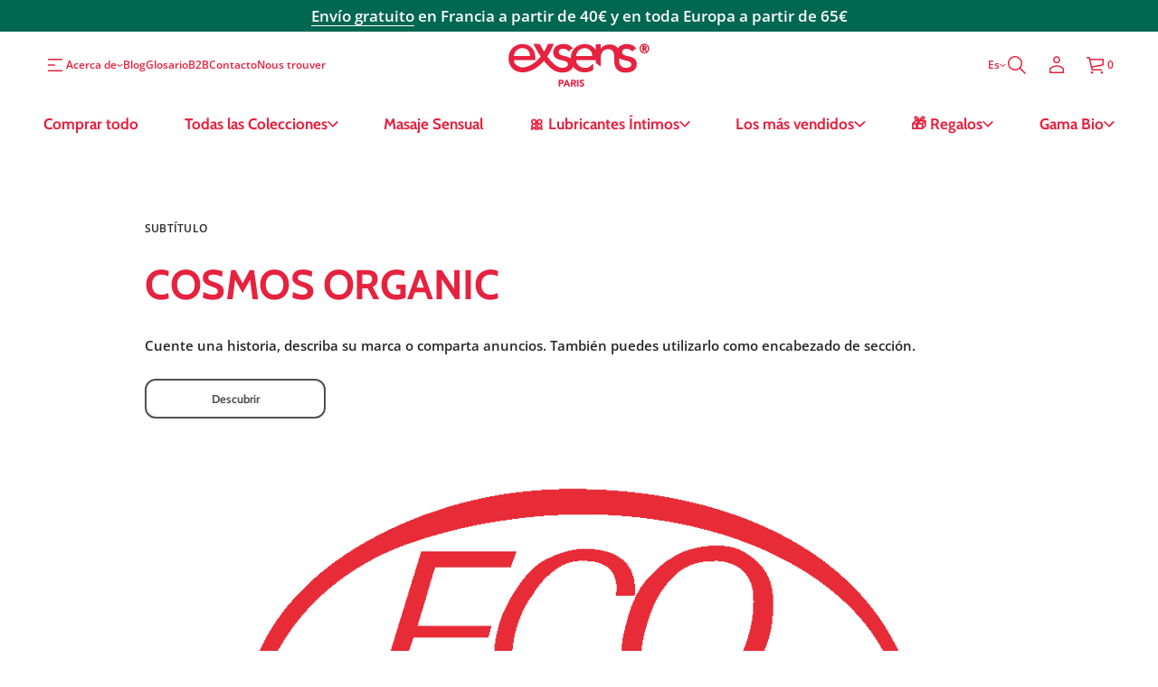

--- FILE ---
content_type: text/css
request_url: https://exsens.fr/cdn/shop/t/34/assets/slideshow-with-media.css?v=3958612095817779701763641562
body_size: 1914
content:
.slideshow{overflow:visible;--vertical-gap: 48px;--horizontal-gap: 48px;background-color:rgb(var(--layout-background-color))}.slideshow *{contain:none!important}.slideshow,.slideshow__slide,.slideshow__content-container,.slideshow__image,.slideshow__video,.slideshow__image .slideshow__image-item,.slideshow__image:after,.slideshow__controls-icon{width:100%;height:100%}.slideshow--spacious{--video-banner-gap: 24px}.slideshow--compact{--video-banner-gap: 16px}.slideshow__slider{display:flex;height:var(--section-height);position:relative;overflow-y:clip;overflow-x:visible}.slideshow .slideshow__slider{min-height:500px}.slideshow__slider.text-blocks{left:0;transition:left var(--animation-duration) var(--transition-timing-function)}.slideshow__slide{flex:0 0 100%;height:var(--section-height)}.slideshow .slideshow__slide{min-height:500px}.full-height--desktop .slideshow__slider,.full-height--desktop .slideshow__slide{height:var(--section-height);max-height:calc(var(--section-height) - var(--announcement-height))}.slideshow__slide:not(.overlap){overflow:hidden}.slideshow__slide.text-block{background-color:rgb(var(--layout-background-color));width:max-content;height:max-content}.slideshow__content-container{display:flex;justify-content:var(--horizontal-position);align-items:var(--vertical-position)}.slideshow__slide:not(.animate):not(.text-block){position:absolute;z-index:0;opacity:0}.slideshow__slide.current:not(.animate):not(.text-block){opacity:1;z-index:3;position:absolute}.slideshow__slide.wide{border-radius:var(--images-and-section-radius);--webkit-border-radius: var(--images-and-section-radius);overflow:hidden}.animation-fade.sophisticated .slideshow__slide.animate:not(.text-block){z-index:0;position:absolute}.animation-fade.sophisticated .slideshow__slide.prev.animate:not(.text-block){z-index:2;position:absolute}.animation-fade.sophisticated .slideshow__slide.current.animate:not(.text-block){z-index:3;position:absolute;animation:slideOpacity .8s var(--transition-timing-function)}.animation-fade.sophisticated .slideshow__slide.animate .slideshow__content-wrapper{opacity:0;animation:hideContent .3s var(--transition-timing-function)}.animation-fade.sophisticated .slideshow__slide.current.animate .slideshow__content-wrapper{opacity:1;animation:showContent .8s var(--transition-timing-function)}.animation-fade .slideshow__slide.animate.text-block,.animation-fade .slideshow__slide.prev.animate.text-block,.animation-fade .slideshow__slide.current.animate.text-block.direction-next,.animation-fade .slideshow__slide.current.animate.text-block.direction-prev{position:relative}.animation-fade.sophisticated .slideshow__slide.current.animate .slideshow__image{z-index:8}.animation-fade.sophisticated .slideshow__slide.current.animate .slideshow__image>div{animation:slideZoomOut .8s var(--transition-timing-function)}.animation-fade.basic .slideshow__slide.animate:not(.text-block){z-index:0;position:absolute}.animation-fade.basic .slideshow__slide.prev.animate:not(.text-block){z-index:2;position:absolute}.animation-fade.basic .slideshow__slide.current.animate:not(.text-block){z-index:3;position:absolute;animation:slideOpacity .6s var(--transition-timing-function)}.animation-fade.basic .slideshow__slide.animate .slideshow__content-wrapper{opacity:0;animation:hideContent .15s var(--transition-timing-function)}.animation-fade.basic .slideshow__slide.current.animate .slideshow__content-wrapper{opacity:1;animation:showContent .6s var(--transition-timing-function)}.animation-fade.basic .slideshow__slide.current.animate .slideshow__image{z-index:8}.animation-fade.basic .slideshow__slide.current.animate .slideshow__image>div{animation:slideZoomOut .6s var(--transition-timing-function)}@keyframes slideOpacity{0%{opacity:0}to{opacity:1}}@keyframes slideZoomOut{0%{transform:scale(1.2)}to{transform:scale(1)}}@keyframes showContent{0%{opacity:0;transform:translateY(20px)}to{opacity:1;transform:translateY(0)}}@keyframes hideContent{0%{opacity:1;transform:translateY(0)}to{opacity:0;transform:translateY(20px)}}.slideshow__media,.slideshow__image{overflow:hidden;position:absolute;top:0;bottom:0;left:0;right:0;background-color:rgb(var(--layout-background-color))}.slideshow__video video{width:100%;max-width:100%;height:100%;object-position:center center;object-fit:cover}.slideshow__image--split{display:flex}.slideshow__image-item--desktop,.slideshow__content{width:100%}.slideshow__content-wrapper{position:relative;color:rgb(var(--layout-text-color));width:max-content;z-index:10}.slideshow__image .slideshow__image-item{position:absolute;background-color:rgb(var(--layout-background-color));object-fit:cover}.slideshow__content{max-width:1200px}.slideshow__content.slideshow__content--narrow{max-width:720px}.slideshow__content--center{flex-direction:column;text-align:center}.slideshow__content-wrapper{display:flex;justify-content:center;padding:var(--vertical-gap) var(--horizontal-gap)}.slideshow__content-wrapper--classic-arrows{padding:var(--vertical-gap) var(--horizontal-gap) var(--vertical-gap) 92px}.slideshow__content--filled{background-color:rgb(var(--layout-background-color));padding:64px 120px;border-radius:var(--images-and-section-radius);--webkit-border-radius: var(--images-and-section-radius)}.slideshow__image:after{content:"";display:block;position:absolute;top:0;left:0;opacity:var(--overlay-opacity);background:var(--overlay-background)}.slideshow__image-item--mobile{display:none}.context-image{display:flex;border-radius:var(--context-image-radius);-webkit-border-radius:var(--context-image-radius);overflow:hidden;width:fit-content;max-width:100%}.context__image-item{max-width:100%;height:100%;width:var(--context-image-width)}.ratio-original .context__image-item{height:auto}a.context-image .context__image-item{opacity:1;will-change:opacity;transition:opacity var(--animation-duration) var(--transition-timing-function)}.slideshow__content-wrapper{max-width:100%}.slideshow__content-wrapper--end:not(.slideshow__content-wrapper--classic-arrows){margin-bottom:76px}.slideshow__content:not(.slideshow__content--filled){background:transparent}.slideshow__content>*:not(:first-child){margin-top:var(--video-banner-gap)}.slideshow__buttons{gap:24px;flex-wrap:wrap}.slideshow__controls{position:absolute;bottom:32px;z-index:3;gap:10px}.slider__viewport.announcement-bar__slider+.slideshow__controls{z-index:1}.slideshow__controls--filled{border-radius:var(--button-radius);background-color:rgb(var(--layout-background-color));box-shadow:0 0 2px #0003,0 2px 10px #0000001a}.slideshow__controls--left{left:var(--horizontal-gap)}.slideshow__controls--center{left:50%;transform:translate(-50%)}.slideshow__controls--right{right:var(--horizontal-gap)}.slideshow__controls-icon{justify-content:center}.slideshow__controls-icon svg,.slideshow__controls__slash svg{fill:rgb(var(--layout-text-color))}.slideshow__controls-icon--short svg{height:30%;width:auto;display:block}.slideshow__controls-button--long svg{transition:transform var(--animation-duration) var(--transition-timing-function)}.slideshow__controls-icon--long svg{max-width:100%;display:block}@media (hover: hover){.slideshow__controls-button--long.slideshow__controls--next:hover svg{transform:translate(-8px);transition:transform var(--animation-duration) var(--transition-timing-function)}.slideshow__controls-button--long.slideshow__controls--prev:hover svg{transform:translate(8px);transition:transform var(--animation-duration) var(--transition-timing-function)}a.context-image:hover .context__image-item{opacity:.7}}.slideshow__controls--wide{width:100%;justify-content:space-between;top:50%;transform:translateY(-50%);padding:0 24px}.slideshow__controls-button--classic{position:absolute!important;top:50%;z-index:3!important;transform:translateY(-50%)}.slideshow__controls-button--classic.slideshow__controls--prev{left:24px}.slideshow__controls-button--classic.slideshow__controls--next{right:24px}.slideshow__controls-button{overflow:hidden;width:44px;height:44px;will-change:opacity;transition:opacity var(--animation-duration) var(--transition-timing-function)}.slideshow__controls-button--filled{border-radius:var(--button-radius);position:relative;z-index:2;background-color:rgb(var(--layout-background-color));will-change:opacity;transition:opacity var(--animation-duration) var(--transition-timing-function)}.slideshow__controls-button--filled:after{content:"";position:absolute;top:0;left:0;width:100%;height:100%;z-index:-1;border-radius:var(--button-radius);background-color:rgb(var(--layout-background-color));box-shadow:0 0 2px #0003,0 2px 10px #0000001a;transition:transform var(--animation-duration) var(--transition-timing-function)}@media (hover: hover){.slideshow__controls-button--filled:hover:after{transform:scale(1.03)}.slideshow__controls--filled .slideshow__controls-button:hover,.slideshow__controls-button--filled:hover{opacity:.7}}.slideshow__controls-counter{font:var(--base-body-s-font);letter-spacing:.02em;text-transform:uppercase;color:rgb(var(--layout-text-color))}.slideshow__controls-current,.slideshow__controls-total{display:flex;min-width:1em;justify-content:center}.slideshow__controls-counter,.slideshow__controls__slash,.slideshow__controls-icon,.slideshow__controls,.slideshow__buttons,.slideshow__content--center{display:flex;align-items:center}@media screen and (max-width: 920px){.slideshow__content-container{justify-content:flex-start}.slideshow__content-container--center{justify-content:center}}@media screen and (max-width: 768px){.slideshow{--horizontal-gap: 16px;--vertical-gap: 24px}.slideshow__content--filled{padding:32px 24px}.slideshow__content-wrapper--classic-arrows{padding:24px 16px}.slideshow__controls--left,.slideshow__controls--right,.slideshow__controls--center{left:50%;right:unset;transform:translate(-50%)}.slideshow__controls--wide:not(.announcement-bar .slideshow__controls--wide){width:100%;justify-content:center;height:fit-content;align-items:flex-end;top:unset;transform:none;padding:0 24px;gap:16px}.announcement-bar .slideshow__controls--wide{padding:0}.slideshow__content-wrapper--end:not(.slideshow__content-wrapper--classic-arrows),.slideshow__content-wrapper--end.slideshow__content-wrapper--classic-arrows{margin-bottom:76px}.slideshow__buttons{gap:12px}.slideshow__image-item--desktop{display:none}.slideshow__image-item--mobile{display:block}.slideshow__controls-button--classic{top:unset;bottom:24px}.slideshow__controls-button--classic.slideshow__controls--prev{left:50%;bottom:24px;transform:translate(calc(-50% - 32px))}.slideshow__controls-button--classic.slideshow__controls--next{right:50%;bottom:24px;transform:translate(calc(50% + 32px))}.slideshow .slideshow__slider,.slideshow .slideshow__slide{height:var(--section-height)}.slideshow .slideshow__slider,.slideshow .slideshow__slide{min-height:380px}}@media screen and (max-width: 1048px) and (min-width: 921px){.main_xs--spacious .slideshow__content-wrapper,.main_s--spacious .slideshow__content-wrapper,.main_m--spacious .slideshow__content-wrapper{padding:64px 24px}.main_xs--spacious section[id^=shopify-section-]:first-of-type .slideshow--overlapping .slideshow__content-wrapper--filled,.main_s--spacious section[id^=shopify-section-]:first-of-type .slideshow--overlapping .slideshow__content-wrapper--filled,.main_m--spacious section[id^=shopify-section-]:first-of-type .slideshow--overlapping .slideshow__content-wrapper--filled{padding-left:16px;padding-right:16px}.main_xs--spacious section[id^=shopify-section-]:first-of-type .slideshow--overlapping .slideshow__content-wrapper:not(.slideshow__content-wrapper--filled),.main_s--spacious section[id^=shopify-section-]:first-of-type .slideshow--overlapping .slideshow__content-wrapper:not(.slideshow__content-wrapper--filled),.main_m--spacious section[id^=shopify-section-]:first-of-type .slideshow--overlapping .slideshow__content-wrapper:not(.slideshow__content-wrapper--filled){padding-left:0;padding-right:0}.main_xs--spacious .slideshow__content,.main_s--spacious .slideshow__content,.main_m--spacious .slideshow__content{padding:64px 16px}.main_xs--spacious .slideshow__controls--left,.main_xs--spacious .slideshow__controls--right,.main_xs--spacious .slideshow__controls--center,.main_s--spacious .slideshow__controls--left,.main_s--spacious .slideshow__controls--right,.main_s--spacious .slideshow__controls--center,.main_m--spacious .slideshow__controls--left,.main_m--spacious .slideshow__controls--right,.main_m--spacious .slideshow__controls--center{left:50%;right:unset;transform:translate(-50%)}.main_xs--spacious .slideshow__controls--wide,.main_s--spacious .slideshow__controls--wide,.main_m--spacious .slideshow__controls--wide{width:100%;justify-content:center;height:fit-content;align-items:flex-end;top:unset;transform:none;padding:0 24px;gap:16px}.main_xs--spacious .slideshow__buttons,.main_s--spacious .slideshow__buttons,.main_m--spacious .slideshow__buttons{gap:12px}.main_xs--spacious .slideshow__controls-button--classic,.main_s--spacious .slideshow__controls-button--classic,.main_m--spacious .slideshow__controls-button--classic{top:unset;bottom:24px}.main_xs--spacious .slideshow__controls-button--classic.slideshow__controls--prev,.main_s--spacious .slideshow__controls-button--classic.slideshow__controls--prev,.main_m--spacious .slideshow__controls-button--classic.slideshow__controls--prev{left:50%;bottom:24px;transform:translate(calc(-50% - 32px))}.main_xs--spacious .slideshow__controls-button--classic.slideshow__controls--next,.main_s--spacious .slideshow__controls-button--classic.slideshow__controls--next,.main_m--spacious .slideshow__controls-button--classic.slideshow__controls--next{right:50%;bottom:24px;transform:translate(calc(50% + 32px))}}@media screen and (max-width: 968px) and (min-width: 921px){.main_xs--compact .slideshow__content-wrapper,.main_s--compact .slideshow__content-wrapper{padding:64px 24px}.main_xs--compact section[id^=shopify-section-]:first-of-type .slideshow--overlapping .slideshow__content-wrapper--filled,.main_s--compact section[id^=shopify-section-]:first-of-type .slideshow--overlapping .slideshow__content-wrapper--filled{padding-left:16px;padding-right:16px}.main_xs--compact section[id^=shopify-section-]:first-of-type .slideshow--overlapping .slideshow__content-wrapper:not(.slideshow__content-wrapper--filled),.main_s--compact section[id^=shopify-section-]:first-of-type .slideshow--overlapping .slideshow__content-wrapper:not(.slideshow__content-wrapper--filled){padding-left:0;padding-right:0}.main_xs--compact .slideshow__content,.main_s--compact .slideshow__content{padding:64px 16px}.main_xs--compact .slideshow__controls--left,.main_xs--compact .slideshow__controls--right,.main_xs--compact .slideshow__controls--center,.main_s--compact .slideshow__controls--left,.main_s--compact .slideshow__controls--right,.main_s--compact .slideshow__controls--center{left:50%;right:unset;transform:translate(-50%)}.main_xs--compact .slideshow__controls--wide,.main_s--compact .slideshow__controls--wide{width:100%;justify-content:center;height:fit-content;align-items:flex-end;top:unset;transform:none;padding:0 24px;gap:16px}.main_xs--compact .slideshow__buttons,.main_s--compact .slideshow__buttons{gap:12px}.main_xs--compact .slideshow__controls-button--classic,.main_s--compact .slideshow__controls-button--classic{top:unset;bottom:24px}.main_xs--compact .slideshow__controls-button--classic.slideshow__controls--prev,.main_s--compact .slideshow__controls-button--classic.slideshow__controls--prev{left:50%;bottom:24px;transform:translate(calc(-50% - 32px))}.main_xs--compact .slideshow__controls-button--classic.slideshow__controls--next,.main_s--compact .slideshow__controls-button--classic.slideshow__controls--next{right:50%;bottom:24px;transform:translate(calc(50% + 32px))}}@media screen and (max-width: 1144px) and (min-width: 921px){.main_xs_with_secondary--spacious .slideshow__content-wrapper,.main_s_with_secondary--spacious .slideshow__content-wrapper{padding:64px 24px}.main_xs_with_secondary--spacious section[id^=shopify-section-]:first-of-type .slideshow--overlapping .slideshow__content-wrapper--filled,.main_s_with_secondary--spacious section[id^=shopify-section-]:first-of-type .slideshow--overlapping .slideshow__content-wrapper--filled{padding-left:16px;padding-right:16px}.main_xs_with_secondary--spacious section[id^=shopify-section-]:first-of-type .slideshow--overlapping .slideshow__content-wrapper:not(.slideshow__content-wrapper--filled),.main_s_with_secondary--spacious section[id^=shopify-section-]:first-of-type .slideshow--overlapping .slideshow__content-wrapper:not(.slideshow__content-wrapper--filled){padding-left:0;padding-right:0}.main_xs_with_secondary--spacious .slideshow__content,.main_s_with_secondary--spacious .slideshow__content{padding:64px 16px}.main_xs_with_secondary--spacious .slideshow__controls--left,.main_xs_with_secondary--spacious .slideshow__controls--right,.main_xs_with_secondary--spacious .slideshow__controls--center,.main_s_with_secondary--spacious .slideshow__controls--left,.main_s_with_secondary--spacious .slideshow__controls--right,.main_s_with_secondary--spacious .slideshow__controls--center{left:50%;right:unset;transform:translate(-50%)}.main_xs_with_secondary--spacious .slideshow__controls--wide,.main_s_with_secondary--spacious .slideshow__controls--wide{width:100%;justify-content:center;height:fit-content;align-items:flex-end;top:unset;transform:none;padding:0 24px;gap:16px}.main_xs_with_secondary--spacious .slideshow__buttons,.main_s_with_secondary--spacious .slideshow__buttons{gap:12px}.main_xs_with_secondary--spacious .slideshow__controls-button--classic,.main_s_with_secondary--spacious .slideshow__controls-button--classic{top:unset;bottom:24px}.main_xs_with_secondary--spacious .slideshow__controls-button--classic.slideshow__controls--prev,.main_s_with_secondary--spacious .slideshow__controls-button--classic.slideshow__controls--prev{left:50%;bottom:24px;transform:translate(calc(-50% - 32px))}.main_xs_with_secondary--spacious .slideshow__controls-button--classic.slideshow__controls--next,.main_s_with_secondary--spacious .slideshow__controls-button--classic.slideshow__controls--next{right:50%;bottom:24px;transform:translate(calc(50% + 32px))}}@media screen and (max-width: 1064px) and (min-width: 921px){.main_xs_with_secondary--compact .slideshow__content-wrapper,.main_s_with_secondary--compact .slideshow__content-wrapper{padding:64px 24px}.main_xs_with_secondary--compact section[id^=shopify-section-]:first-of-type .slideshow--overlapping .slideshow__content-wrapper--filled,.main_s_with_secondary--compact section[id^=shopify-section-]:first-of-type .slideshow--overlapping .slideshow__content-wrapper--filled{padding-left:16px;padding-right:16px}.main_xs_with_secondary--compact section[id^=shopify-section-]:first-of-type .slideshow--overlapping .slideshow__content-wrapper:not(.slideshow__content-wrapper--filled),.main_s_with_secondary--compact section[id^=shopify-section-]:first-of-type .slideshow--overlapping .slideshow__content-wrapper:not(.slideshow__content-wrapper--filled){padding-left:0;padding-right:0}.main_xs_with_secondary--compact .slideshow__content,.main_s_with_secondary--compact .slideshow__content{padding:64px 16px}.main_xs_with_secondary--compact .slideshow__controls--left,.main_xs_with_secondary--compact .slideshow__controls--right,.main_xs_with_secondary--compact .slideshow__controls--center,.main_s_with_secondary--compact .slideshow__controls--left,.main_s_with_secondary--compact .slideshow__controls--right,.main_s_with_secondary--compact .slideshow__controls--center{left:50%;right:unset;transform:translate(-50%)}.main_xs_with_secondary--compact .slideshow__controls--wide,.main_s_with_secondary--compact .slideshow__controls--wide{width:100%;justify-content:center;height:fit-content;align-items:flex-end;top:unset;transform:none;padding:0 24px;gap:16px}.main_xs_with_secondary--compact .slideshow__buttons,.main_s_with_secondary--compact .slideshow__buttons{gap:12px}.main_xs_with_secondary--compact .slideshow__controls-button--classic,.main_s_with_secondary--compact .slideshow__controls-button--classic{top:unset;bottom:24px}.main_xs_with_secondary--compact .slideshow__controls-button--classic.slideshow__controls--prev,.main_s_with_secondary--compact .slideshow__controls-button--classic.slideshow__controls--prev{left:50%;bottom:24px;transform:translate(calc(-50% - 32px))}.main_xs_with_secondary--compact .slideshow__controls-button--classic.slideshow__controls--next,.main_s_with_secondary--compact .slideshow__controls-button--classic.slideshow__controls--next{right:50%;bottom:24px;transform:translate(calc(50% + 32px))}}@media screen and (max-width: 1024px) and (min-width: 921px){.main_m--compact .slideshow__content-wrapper{padding:64px 24px}.main_m--compact section[id^=shopify-section-]:first-of-type .slideshow--overlapping .slideshow__content-wrapper--filled{padding-left:16px;padding-right:16px}.main_m--compact section[id^=shopify-section-]:first-of-type .slideshow--overlapping .slideshow__content-wrapper:not(.slideshow__content-wrapper--filled){padding-left:0;padding-right:0}.main_m--compact .slideshow__content{padding:64px 16px}.main_m--compact .slideshow__controls--left,.main_m--compact .slideshow__controls--right,.main_m--compact .slideshow__controls--center{left:50%;right:unset;transform:translate(-50%)}.main_m--compact .slideshow__controls--wide{width:100%;justify-content:center;height:fit-content;align-items:flex-end;top:unset;transform:none;padding:0 24px;gap:16px}.main_m--compact .slideshow__buttons{gap:12px}.main_m--compact .slideshow__controls-button--classic{top:unset;bottom:24px}.main_m--compact .slideshow__controls-button--classic.slideshow__controls--prev{left:50%;bottom:24px;transform:translate(calc(-50% - 32px))}.main_m--compact .slideshow__controls-button--classic.slideshow__controls--next{right:50%;bottom:24px;transform:translate(calc(50% + 32px))}}@media screen and (max-width: 1152px) and (min-width: 921px){.main_m_with_secondary .slideshow__content-wrapper{padding:64px 24px}.main_m_with_secondary section[id^=shopify-section-]:first-of-type .slideshow--overlapping .slideshow__content-wrapper--filled{padding-left:16px;padding-right:16px}.main_m_with_secondary section[id^=shopify-section-]:first-of-type .slideshow--overlapping .slideshow__content-wrapper:not(.slideshow__content-wrapper--filled){padding-left:0;padding-right:0}.main_m_with_secondary .slideshow__content{padding:64px 16px}.main_m_with_secondary .slideshow__controls--left,.main_m_with_secondary .slideshow__controls--right,.main_m_with_secondary .slideshow__controls--center{left:50%;right:unset;transform:translate(-50%)}.main_m_with_secondary .slideshow__controls--wide{width:100%;justify-content:center;height:fit-content;align-items:flex-end;top:unset;transform:none;padding:0 24px;gap:16px}.main_m_with_secondary .slideshow__buttons{gap:12px}.main_m_with_secondary .slideshow__controls-button--classic{top:unset;bottom:24px}.main_m_with_secondary .slideshow__controls-button--classic.slideshow__controls--prev{left:50%;bottom:24px;transform:translate(calc(-50% - 32px))}.main_m_with_secondary .slideshow__controls-button--classic.slideshow__controls--next{right:50%;bottom:24px;transform:translate(calc(50% + 32px))}}@media screen and (max-width: 1536px) and (min-width: 921px){.main_l .slideshow__content-wrapper{padding:64px 24px}.main_l section[id^=shopify-section-]:first-of-type .slideshow--overlapping .slideshow__content-wrapper--filled{padding-left:16px;padding-right:16px}.main_l section[id^=shopify-section-]:first-of-type .slideshow--overlapping .slideshow__content-wrapper:not(.slideshow__content-wrapper--filled){padding-left:0;padding-right:0}.main_l .slideshow__content{padding:64px 16px}.main_l .slideshow__controls--left,.main_l .slideshow__controls--right,.main_l .slideshow__controls--center{left:50%;right:unset;transform:translate(-50%)}.main_l .slideshow__controls--wide{width:100%;justify-content:center;height:fit-content;align-items:flex-end;top:unset;transform:none;padding:0 24px;gap:16px}.main_l .slideshow__buttons{gap:12px}.main_l .slideshow__controls-button--classic{top:unset;bottom:24px}.main_l .slideshow__controls-button--classic.slideshow__controls--prev{left:50%;bottom:24px;transform:translate(calc(-50% - 32px))}.main_l .slideshow__controls-button--classic.slideshow__controls--next{right:50%;bottom:24px;transform:translate(calc(50% + 32px))}}
/*# sourceMappingURL=/cdn/shop/t/34/assets/slideshow-with-media.css.map?v=3958612095817779701763641562 */


--- FILE ---
content_type: text/css
request_url: https://exsens.fr/cdn/shop/t/34/assets/menus.css?v=183902371766719726771763641508
body_size: -43
content:
.menus-block{display:flex;width:100%;flex-direction:column;justify-content:var(--menus-vertical-alignment)}.menus-block--space-between .menus--row{height:100%;justify-content:space-between}.menus-block--1.menus-block--space-between,.menus--center,.menus--center .menus__item-title,.menus-block--top-center .menus__item-title,.menus-block--center-center .menus__item-title,.menus-block--bottom-center .menus__item-title{justify-content:center;text-align:center}.menus-block--1.menus-block--short .menus,.menus-block--1.menus-block--medium .menus,.menus-block--1 .menu-container .menu__navigation,.menus--stretched-center .menus__item .menu-container{width:100%}.menus{display:flex;gap:32px 24px;flex-wrap:wrap;width:100%}.menus__item .menu__list{align-items:var(--menus-horizontal-alignment)}.menus--column.menus--space-between,.menus--stretched-center,.menus--stretched-center .menus__item .menu__list{justify-content:space-between}.menus--column.menus--stretched-center .menus__item .menu__list,.menus--stretched-center .menus__item{align-items:center}.menus--row .menus__item,.menus--row .menus__item .menu-container{flex:0 0 100%}.menus__item{flex:0 0 calc((100% - 32px * (var(--menus-items) - 1)) / var(--menus-items));display:flex;flex-direction:column;align-items:var(--menus-horizontal-alignment);min-width:80px}.menus__item .menu-container{max-width:100%}.menus__item--spacious{gap:24px}.menus__item--compact{gap:16px}.menus__item-title{display:flex;align-items:center;min-height:32px;color:rgb(var(--layout-text-color))}.menus-block--2.menus-block--medium,.menus-block--2.menus-block--wide,.menus-block--3.menus-block--medium{grid-column:span 2}.menus-block--3.menus-block--wide{grid-column:span 3}.menus-block--top-left,.menus-block--top-center{justify-content:flex-start;align-items:center}.menus-block--top-right .menus__item-title,.menus-block--center-right .menus__item-title,.menus-block--bottom-right .menus__item-title{justify-content:flex-end}.menus-block--top-right{justify-content:flex-start;align-items:flex-end}.menus-block--center-left{justify-content:center;align-items:flex-start}.menus-block--center-center{justify-content:center;align-items:center}.menus-block--center-right{justify-content:center;align-items:flex-end}.menus-block--bottom-left{justify-content:flex-end;align-items:flex-start}.menus-block--bottom-center{justify-content:flex-end;align-items:center}.menus-block--bottom-right{justify-content:flex-end;align-items:flex-end}.menus__item-title--minimal_uppercase{font:var(--base-body-s-font);letter-spacing:.02em;text-transform:uppercase}.menus__item-title--minimal_basic,.menus__item-title--classic,.menus__item-title--avant_garde{font:var(--base-label-font);letter-spacing:.02em;text-transform:uppercase}.menus__item-title--minimal_heavy{font:var(--base-heading-xs-font)}.menus__item-title--contrast{font:var(--accent-heading-xs-font)}.menus__item-title--brutalist{font:var(--base-body-l-font);letter-spacing:.02em;text-transform:uppercase}.menus__item-title--duet{font:var(--accent-body-l-font)}@media screen and (max-width: 768px){.menus-block--1.menus-block--short .menus,.menus-block--1.menus-block--medium .menus{width:100%}}
/*# sourceMappingURL=/cdn/shop/t/34/assets/menus.css.map?v=183902371766719726771763641508 */


--- FILE ---
content_type: text/css
request_url: https://exsens.fr/cdn/shop/t/34/assets/component-cart-drawer.css?v=169347581650267352481763641458
body_size: 189
content:
.cart-page__empty-text--minimal_basic,.cart-page__empty-text--duet,.total--minimal_basic{font:var(--base-body-l-font)}.cart-page__empty-text--minimal_uppercase,.cart-page__empty-text--avant_garde,.total--minimal_uppercase,.total--avant_garde{font:var(--base-body-l-font);letter-spacing:.02em;text-transform:uppercase}.cart-page__empty-text--brutalist{font:var(--base-heading-xs-font);text-transform:uppercase}.cart-page__empty-text--minimal_heavy,.total--minimal_heavy{font:var(--base-heading-xs-font)}.cart-page__empty-text--contrast,.total--contrast{font:var(--accent-heading-s-font)}.cart-page__empty-text--classic,.total--classic{font:var(--accent-body-l-font)}.total--brutalist{font:var(--base-heading-m-font);text-transform:uppercase;letter-spacing:-.01em}.total--duet{font:var(--accent-body-l-font)}.drawer,.field.hidden{display:none}.drawer.active{display:block}.drawer .cart-drawer{display:none;background-color:rgb(var(--popup-background-color));color:rgb(var(--layout-text-color));top:0;min-height:100vh;min-height:-webkit-fill-available;bottom:env(safe-area-inset-bottom);position:fixed;z-index:1000;width:480px;overflow-y:auto;-ms-overflow-style:none;scrollbar-width:none}.drawer.active .cart-drawer{display:block;right:0;opacity:1;animation:drawerOpen .3s var(--transition-timing-function)}.drawer__inner-wrapper{padding:16px 24px 53px}.drawer .button-wrapper{margin-right:-8px}cart-drawer-items{margin-top:32px;display:block;margin-bottom:48px}.drawer tbody,.drawer tr{gap:0}.drawer .cart-item{padding-top:16px;padding-bottom:16px;border-bottom:var(--line-width) solid rgba(var(--layout-text-color),var(--line-opacity))}.drawer .cart-item:first-child{border-top:var(--line-width) solid rgba(var(--layout-text-color),var(--line-opacity))}.accordion-second,.accordion-first:last-of-type{margin-bottom:48px}.accordion-first{margin-bottom:16px}.accordion-first:last-child,.accordion-second:last-child{margin-bottom:0}.drawer__footer{position:sticky;position:-webkit-sticky;z-index:3;bottom:0;z-index:5;padding:16px 24px;background-color:rgb(var(--popup-background-color));box-shadow:0 0 4px rgba(var(--layout-text-color),.1),0 8px 40px rgba(var(--layout-text-color),.2)}.drawer__footer-actions,.cart-page__empty-actions{display:flex;gap:8px;flex-wrap:wrap}.drawer__footer-actions{margin-top:16px}.drawer__footer-actions>*,.cart-page__empty-actions>*{flex:1 1 calc(50% - 4px)}.drawer__footer-actions .button,.cart-page__empty-actions .button{display:flex;align-items:center;justify-content:center;min-height:44px}.cart__checkout .button{width:100%}.cart-page__empty-text{margin-top:24px}.cart-page__empty-text.center{text-align:center}.cart-page__empty-actions{margin-top:32px}.drawer__inner{display:flex;flex-direction:column;justify-content:space-between;height:100%}.drawer .cart-item .media-wrapper:not(:empty){flex:0 0 100px}@media screen and (max-width: 768px){.total--brutalist{font:var(--base-heading-s-font);letter-spacing:normal}}@media screen and (max-width: 500px){.drawer .cart-drawer{width:359px;max-width:calc(100vw - 32px)}.drawer .cart-item .media-wrapper:not(:empty){flex:0 0 50px}.drawer .quantity{width:126px}.drawer .cart-item__details-actions{flex-wrap:nowrap}.drawer__footer-actions>*,.cart-page__empty-actions>*{flex:1 1 auto}}
/*# sourceMappingURL=/cdn/shop/t/34/assets/component-cart-drawer.css.map?v=169347581650267352481763641458 */


--- FILE ---
content_type: text/css
request_url: https://exsens.fr/cdn/shop/t/34/assets/component-loading.css?v=31343198023313262541763641463
body_size: -394
content:
.loading-overlay__spinner{width:24px;position:absolute;z-index:1;right:0;top:0;height:24px}.spinner{animation:rotator 1.8s linear infinite}@keyframes rotator{0%{transform:rotate(0)}to{transform:rotate(270deg)}}.spinner .path,.solid-button .spinner .path,.big-button .spinner .path{stroke-dasharray:187;stroke-dashoffset:0;transform-origin:center}.spinner .path{animation:dash 1.8s ease-in-out infinite,colors 3.6s ease-in-out infinite}.solid-button .spinner .path,.big-button .spinner .path{stroke:rgb(var(--layout-background-color));animation:dash 1.8s ease-in-out infinite}@keyframes colors{0%{stroke:rgb(var(--layout-text-color))}to{stroke:rgb(var(--accent-button-color))}}@keyframes dash{0%{stroke-dashoffset:187}50%{stroke-dashoffset:20.8;transform:rotate(135deg)}to{stroke-dashoffset:187;transform:rotate(450deg)}}.loading-overlay__spinner:not(.hidden)+.cart-item__price-wrapper,.loading-overlay__spinner:not(.hidden)~cart-remove-button{opacity:50%}.loading-overlay__spinner:not(.hidden)~cart-remove-button{pointer-events:none;cursor:default}
/*# sourceMappingURL=/cdn/shop/t/34/assets/component-loading.css.map?v=31343198023313262541763641463 */


--- FILE ---
content_type: text/css
request_url: https://exsens.fr/cdn/shop/t/34/assets/search.css?v=140144273043285110711763641525
body_size: 538
content:
.search-block{display:flex;flex-direction:column;justify-content:var(--search-vertical-alignment);align-items:var(--search-horizontal-alignment)}.search-block--stretched{align-items:center}search-modal{display:block;width:100%}.search-container{display:flex;overflow-y:hidden;justify-content:var(--search-horizontal-alignment);align-items:center}.search-container--icon{aspect-ratio:1/1;justify-content:center}.search-block--menu-drawer{position:relative;z-index:5}.search-block--menu-drawer .search-container,.search-block--footer .search-container{justify-content:var(--search-horizontal-alignment);align-items:var(--search-vertical-alignment)}.search-block--menu-drawer .search-container--icon,.search-block--footer .search-container--icon{align-items:center}.search,.search span{display:flex;align-items:center;color:rgb(var(--layout-text-color))}.search{min-height:44px;min-width:44px}.search{padding:0 10px}.search-container--text,.search-container--icon{margin:0 -10px}.miscellaneous__subblock .search-container{margin:0}.miscellaneous__subblock .search-container--field{padding:0 10px}.search-block--menu-drawer .search-container--text .search,.search-block--footer .search-container--text .search{min-height:32px}.search-container--icon .search{display:flex;align-items:center;justify-content:center}.search:focus,.search-field__text:focus{outline-offset:-2px}.search span{word-break:normal}.search-field{height:44px;width:100%;display:flex;align-items:center;border-bottom:2px solid rgb(var(--layout-text-color));gap:8px}.search-container .search-field__text{min-height:100%}.search-container--icon summary{display:flex;align-items:center;justify-content:center}.search-block--main-sidebar .search-field,.search-block--short .search-field,.search-block--short .search-container--field,.search-block--medium .search-field,.search-block--wide .search-field,.search-block--stretched .search-container--field,.search-block--stretched .search-field,.search-block--stretched.search-block--3 .search-container--field,.search-block--1.search-block--wide .search-container--field{width:100%}.search-block--3.search-block--short .search-container--field{max-width:360px}.search-block--main-sidebar .search-container--icon,.search-block--footer .search-container--icon,.search-block--menu-drawer .search-container--icon,.search-block--footer .search-container--text,.search-block--menu-drawer .search-container--text{width:fit-content!important}.search-block--main-sidebar .search-container--field{width:100%!important;max-width:320px}.search-block--main-sidebar.search-block--stretched .search-container--field{width:100%!important;max-width:100%}.search-block--header .search-field{width:100%;max-width:480px;min-width:270px}.search-block--header .search-field--stretched{max-width:100%;min-width:270px}.search-block--search.search-block--menu-drawer.search-block--medium .search-container,.search-block--search.search-block--footer.search-block--medium .search-container,.search-block--wide .search-container{width:50%}.search-block--2.search-block--short.search-block--menu-drawer .search-container,.search-block--2.search-block--short.search-block--footer .search-container{max-width:360px}.search-block--3.search-block--medium .search-container{width:70%}.search-field__text{color:rgb(var(--layout-text-color))}.search-field__text::placeholder{opacity:.5;color:rgb(var(--layout-text-color))}.search__icon svg{display:block;height:100%;width:100%;fill:rgb(var(--layout-text-color))}.search-container .search-field__icon svg{display:block;width:auto}.search-block--2.search-block--medium,.search-block--2.search-block--wide,.search-block--3.search-block--medium{grid-column:span 2}.search-block--3.search-block--wide{grid-column:span 3}.search-block--1.search-block--short.search-block--search .search-container{width:100%;max-width:360px}.search-block--1.search-block--medium.search-block--search .search-container{width:calc(100% / 3 * 2)}.search-block--1.search-block--wide.search-block--search .search-container{max-width:calc(100% / 3 * 2)}.footer .miscellaneous__items .search-container--field,.menu-drawer .miscellaneous__items .search-container--field{min-width:270px;max-width:100%}.search-container--minimal_uppercase,.search-container--minimal_uppercase .search-field__text::placeholder,.search-container--minimal_uppercase .search-field__text{font:var(--base-body-s-font);letter-spacing:.02em;text-transform:uppercase}.search-container--minimal_basic,.search-container--minimal_basic .search-field__text::placeholder,.search-container--minimal_basic .search-field__text,.search-container--classic,.search-container--classic .search-field__text::placeholder,.search-container--classic .search-field__text{font:var(--base-body-s-font)}.search-container--minimal_heavy,.search-container--minimal_heavy .search-field__text::placeholder,.search-container--minimal_heavy .search-field__text{font:var(--base-body-l-font)}.search-container--avant_garde,.search-container--avant_garde .search-field__text::placeholder,.search-container--avant_garde .search-field__text{font:var(--accent-body-s-font)}.search-container--contrast,.search-container--contrast .search-field__text::placeholder,.search-container--contrast .search-field__text{font:var(--base-label-font)}.search-container--brutalist,.search-container--brutalist .search-field__text::placeholder,.search-container--brutalist .search-field__text{font:var(--base-body-l-font);letter-spacing:.02em;text-transform:uppercase}.search-container--duet,.search-container--duet .search-field__text::placeholder,.search-container--duet .search-field__text{font:var(--base-body-m-font)}@media screen and (max-width: 768px){.search-block--menu-drawer .search-container,.search-block--footer .search-container,.search-block--menu-drawer.search-block--1.search-block--short.search-block--search .search-container,.search-block--footer.search-block--1.search-block--short.search-block--search .search-container,.search-block--menu-drawer.search-block--1.search-block--medium.search-block--search .search-container,.search-block--footer.search-block--1.search-block--medium.search-block--search .search-container{width:100%!important}.search-block--1.search-block--wide.search-block--search .search-container{max-width:100%}}@media screen and (max-width: 1304px) and (min-width: 921px){.main_xs--spacious .search-block--header .search-field:not(.search-modal__content .search-field){min-width:150px}}@media screen and (max-width: 1048px) and (min-width: 921px){.main_xs--spacious .search-block--footer .search-container,.main_xs--spacious .search-block--footer.search-block--1.search-block--short.search-block--search .search-container,.main_xs--spacious .search-block--footer.search-block--1.search-block--medium.search-block--search .search-container{width:100%!important}.main_xs--spacious .search-block--1.search-block--wide.search-block--search .search-container{max-width:100%}}@media screen and (max-width: 1224px) and (min-width: 921px){.main_xs--compact .search-block--header .search-field:not(.search-modal__content .search-field){min-width:150px}}@media screen and (max-width: 968px) and (min-width: 921px){.main_xs--compact .search-block--footer .search-container,.main_xs--compact .search-block--footer.search-block--1.search-block--short.search-block--search .search-container,.main_xs--compact .search-block--footer.search-block--1.search-block--medium.search-block--search .search-container{width:100%!important}.main_xs--compact .search-block--1.search-block--wide.search-block--search .search-container{max-width:100%}}@media screen and (max-width: 1400px) and (min-width: 921px){.main_xs_with_secondary--spacious .search-block--header .search-field:not(.search-modal__content .search-field){min-width:150px}}@media screen and (max-width: 1144px) and (min-width: 921px){.main_xs_with_secondary--spacious .search-block--footer .search-container,.main_xs_with_secondary--spacious .search-block--footer.search-block--1.search-block--short.search-block--search .search-container,.main_xs_with_secondary--spacious .search-block--footer.search-block--1.search-block--medium.search-block--search .search-container{width:100%!important}.main_xs_with_secondary--spacious .search-block--1.search-block--wide.search-block--search .search-container{max-width:100%}}@media screen and (max-width: 1320px) and (min-width: 921px){.main_xs_with_secondary--compact .search-block--header .search-field:not(.search-modal__content .search-field){min-width:150px}}@media screen and (max-width: 1064px) and (min-width: 921px){.main_xs_with_secondary--compact .search-block--footer .search-container,.main_xs_with_secondary--compact .search-block--footer.search-block--1.search-block--short.search-block--search .search-container,.main_xs_with_secondary--compact .search-block--footer.search-block--1.search-block--medium.search-block--search .search-container{width:100%!important}.main_xs_with_secondary--compact .search-block--1.search-block--wide.search-block--search .search-container{max-width:100%}}@media screen and (max-width: 1304px) and (min-width: 921px){.main_s--spacious .search-block--header .search-field:not(.search-modal__content .search-field){min-width:150px}}@media screen and (max-width: 1048px) and (min-width: 921px){.main_s--spacious .search-block--footer .search-container,.main_s--spacious .search-block--footer.search-block--1.search-block--short.search-block--search .search-container,.main_s--spacious .search-block--footer.search-block--1.search-block--medium.search-block--search .search-container{width:100%!important}.main_s--spacious .search-block--1.search-block--wide.search-block--search .search-container{max-width:100%}}@media screen and (max-width: 1260px) and (min-width: 921px){.main_s--compact .search-block--header .search-field:not(.search-modal__content .search-field){min-width:150px}}@media screen and (max-width: 968px) and (min-width: 921px){.main_s--compact .search-block--footer .search-container,.main_s--compact .search-block--footer.search-block--1.search-block--short.search-block--search .search-container,.main_s--compact .search-block--footer.search-block--1.search-block--medium.search-block--search .search-container{width:100%!important}.main_s--compact .search-block--1.search-block--wide.search-block--search .search-container{max-width:100%}}@media screen and (max-width: 1400px) and (min-width: 921px){.main_s_with_secondary--spacious .search-block--header .search-field:not(.search-modal__content .search-field){min-width:150px}}@media screen and (max-width: 1144px) and (min-width: 921px){.main_s_with_secondary--spacious .search-block--footer .search-container,.main_s_with_secondary--spacious .search-block--footer.search-block--1.search-block--short.search-block--search .search-container,.main_s_with_secondary--spacious .search-block--footer.search-block--1.search-block--medium.search-block--search .search-container{width:100%!important}.main_s_with_secondary--spacious .search-block--1.search-block--wide.search-block--search .search-container{max-width:100%}}@media screen and (max-width: 1064px) and (min-width: 921px){.main_s_with_secondary--compact .search-block--header .search-field:not(.search-modal__content .search-field){min-width:150px}}@media screen and (max-width: 1064px) and (min-width: 921px){.main_s_with_secondary--compact .search-block--footer .search-container,.main_s_with_secondary--compact .search-block--footer.search-block--1.search-block--short.search-block--search .search-container,.main_s_with_secondary--compact .search-block--footer.search-block--1.search-block--medium.search-block--search .search-container{width:100%!important}.main_s_with_secondary--compact .search-block--1.search-block--wide.search-block--search .search-container{max-width:100%}}@media screen and (max-width: 1365px) and (min-width: 921px){.main_m--spacious .search-block--header .search-field:not(.search-modal__content .search-field){min-width:150px}}@media screen and (max-width: 1048px) and (min-width: 921px){.main_m--spacious .search-block--footer .search-container,.main_m--spacious .search-block--footer.search-block--1.search-block--short.search-block--search .search-container,.main_m--spacious .search-block--footer.search-block--1.search-block--medium.search-block--search .search-container{width:100%!important}.main_m--spacious .search-block--1.search-block--wide.search-block--search .search-container{max-width:100%}}@media screen and (max-width: 1365px) and (min-width: 921px){.main_m--compact .search-block--header .search-field:not(.search-modal__content .search-field){min-width:150px}}@media screen and (max-width: 1024px) and (min-width: 921px){.main_m--compact .search-block--footer .search-container,.main_m--compact .search-block--footer.search-block--1.search-block--short.search-block--search .search-container,.main_m--compact .search-block--footer.search-block--1.search-block--medium.search-block--search .search-container{width:100%!important}.main_m--compact .search-block--1.search-block--wide.search-block--search .search-container{max-width:100%}}@media screen and (max-width: 1493px) and (min-width: 921px){.main_m_with_secondary .search-block--header .search-field:not(.search-modal__content .search-field){min-width:150px}}@media screen and (max-width: 1152px) and (min-width: 921px){.main_m_with_secondary .search-block--footer .search-container,.main_m_with_secondary .search-block--footer.search-block--1.search-block--short.search-block--search .search-container,.main_m_with_secondary .search-block--footer.search-block--1.search-block--medium.search-block--search .search-container{width:100%!important}.main_m_with_secondary .search-block--1.search-block--wide.search-block--search .search-container{max-width:100%}}@media screen and (max-width: 2048px) and (min-width: 921px){.main_l .search-block--header .search-field:not(.search-modal__content .search-field){min-width:150px}}@media screen and (max-width: 1536px) and (min-width: 921px){.main_l .search-block--footer .search-container,.main_l .search-block--footer.search-block--1.search-block--short.search-block--search .search-container,.main_l .search-block--footer.search-block--1.search-block--medium.search-block--search .search-container{width:100%!important}.main_l .search-block--1.search-block--wide.search-block--search .search-container{max-width:100%}}
/*# sourceMappingURL=/cdn/shop/t/34/assets/search.css.map?v=140144273043285110711763641525 */


--- FILE ---
content_type: text/css
request_url: https://exsens.fr/cdn/shop/t/34/assets/account.css?v=46019143880974839311763641443
body_size: -340
content:
.account-block{display:flex;flex-direction:column;justify-content:var(--account-vertical-alignment);align-items:var(--account-horizontal-alignment)}.account-container{display:flex;align-items:center;justify-content:var(--account-horizontal-alignment)}.miscellaneous-container--main-sidebar .account-container{justify-content:var(--miscellaneous-horizontal-alignment)}.account-container--icon{aspect-ratio:1/1;justify-content:center}.account{display:flex;align-items:center;color:rgb(var(--layout-text-color));min-height:44px;min-width:44px;word-break:normal}.account{padding:0 10px}.account-container{margin:0 -10px}.miscellaneous__subblock .account-container{margin:0}.account--icon{justify-content:center}.account:focus{outline-offset:-1px}.account__icon svg{display:block;width:auto;height:100%;fill:rgb(var(--layout-text-color))}.account-container--minimal_uppercase{font:var(--base-body-s-font);letter-spacing:.02em;text-transform:uppercase}.account-container--minimal_basic,.account-container--classic{font:var(--base-body-s-font)}.account-container--minimal_heavy{font:var(--base-body-l-font)}.account-container--avant_garde{font:var(--accent-body-s-font)}.account-container--contrast{font:var(--base-label-font)}.account-container--brutalist{font:var(--base-body-l-font);letter-spacing:.02em;text-transform:uppercase}.account-container--duet{font:var(--base-body-m-font)}
/*# sourceMappingURL=/cdn/shop/t/34/assets/account.css.map?v=46019143880974839311763641443 */


--- FILE ---
content_type: text/css
request_url: https://exsens.fr/cdn/shop/t/34/assets/component-tab.css?v=45444732274548828771763641482
body_size: 74
content:
.component-tabs__tab--minimal_uppercase,.component-tabs__tab--avant_garde{font:var(--base-body-l-font);letter-spacing:.02em;text-transform:uppercase}.component-tabs__tab--minimal_basic{font:var(--base-body-l-font)}.component-tabs__tab--minimal_heavy{font:var(--base-heading-xs-font)}.component-tabs__tab--classic,.component-tabs__tab--duet{font:var(--accent-body-l-font)}.component-tabs__tab--contrast{font:var(--accent-heading-s-font)}.component-tabs__tab--brutalist{font:var(--base-heading-m-font);letter-spacing:-.01em;text-transform:uppercase}.component-tabs__tab{display:inline-flex;align-items:center;justify-content:center;padding:16px 48px;border-bottom:var(--line-width) solid transparent;color:rgba(var(--layout-text-color),.7);cursor:pointer}.component-tabs__tab.active{border-bottom:var(--line-width) solid rgb(var(--layout-text-color));color:rgb(var(--layout-text-color));cursor:default;will-change:opacity;transition:opacity var(--animation-duration) var(--transition-timing-function),border-color var(--animation-duration) var(--transition-timing-function)}.component-tabs__tab{will-change:opacity;transition:opacity calc(var(--animation-duration) / 2) var(--transition-timing-function),border-color calc(var(--animation-duration) / 2) var(--transition-timing-function);min-width:max-content;user-select:none;-webkit-user-select:none}.color-default .component-tabs__tab{will-change:opacity;transition:opacity calc(var(--animation-duration) / 2) var(--transition-timing-function),color calc(var(--animation-duration) / 2) var(--transition-timing-function),border-color calc(var(--animation-duration) / 2) var(--transition-timing-function)}.component-tabs{padding:0;overflow-x:auto;-webkit-overflow-scrolling:touch;scroll-behavior:smooth;-webkit-scroll-behavior:smooth;scroll-snap-type:x mandatory;-ms-overflow-style:none;scrollbar-width:none}.component-tabs__wrapper{display:flex;flex-wrap:nowrap;width:max-content}.component-tabs::-webkit-scrollbar{width:0;height:0;background:transparent;display:none}.component-tabs::-moz-scrollbar{width:0;height:0;background:transparent;display:none;scrollbar-width:none}@media (hover: hover){.component-tabs__tab:not(.active):hover{opacity:1;color:rgb(var(--accent-button-color));will-change:opacity;transition:opacity var(--animation-duration) var(--transition-timing-function),color var(--animation-duration) var(--transition-timing-function)}.no-default-color .component-tabs__tab:not(.active):hover{color:rgb(var(--layout-text-color));will-change:opacity;transition:opacity var(--animation-duration) var(--transition-timing-function)}}.component-tabs__content{position:absolute;top:0;left:0;right:0;width:100%;height:100%;opacity:0;will-change:opacity;transition:opacity calc(var(--animation-duration) / 2) var(--transition-timing-function);overflow:hidden}.component-tabs__content.active{opacity:1;position:relative;z-index:3;will-change:opacity;transition:opacity var(--animation-duration) var(--transition-timing-function)}@media screen and (max-width: 768px){.component-tabs__tab--brutalist{font:var(--base-heading-s-font);letter-spacing:normal}.component-tabs__tab{padding:16px 24px}}@media screen and (max-width: 1048px) and (min-width: 921px){.main_xs--spacious .component-tabs__tab--brutalist,.main_s--spacious .component-tabs__tab--brutalist,.main_m--spacious .component-tabs__tab--brutalist{font:var(--base-heading-s-font);letter-spacing:normal}.main_xs--spacious .component-tabs__tab,.main_s--spacious .component-tabs__tab,.main_m--spacious .component-tabs__tab{padding:16px 24px}}@media screen and (max-width: 968px) and (min-width: 921px){.main_xs--compact .component-tabs__tab--brutalist,.main_s--compact .component-tabs__tab--brutalist{font:var(--base-heading-s-font);letter-spacing:normal}.main_xs--compact .component-tabs__tab,.main_s--compact .component-tabs__tab{padding:16px 24px}}@media screen and (max-width: 1144px) and (min-width: 921px){.main_xs_with_secondary--spacious .component-tabs__tab--brutalist,.main_s_with_secondary--spacious .component-tabs__tab--brutalist{font:var(--base-heading-s-font);letter-spacing:normal}.main_xs_with_secondary--spacious .component-tabs__tab,.main_s_with_secondary--spacious .component-tabs__tab{padding:16px 24px}}@media screen and (max-width: 1064px) and (min-width: 921px){.main_xs_with_secondary--compact .component-tabs__tab--brutalist,.main_s_with_secondary--compact .component-tabs__tab--brutalist{font:var(--base-heading-s-font);letter-spacing:normal}.main_xs_with_secondary--compact .component-tabs__tab,.main_s_with_secondary--compact .component-tabs__tab{padding:16px 24px}}@media screen and (max-width: 1024px) and (min-width: 921px){.main_m--compact .component-tabs__tab--brutalist{font:var(--base-heading-s-font);letter-spacing:normal}.main_m--compact .component-tabs__tab{padding:16px 24px}}@media screen and (max-width: 1152px) and (min-width: 921px){.main_m_with_secondary .component-tabs__tab--brutalist{font:var(--base-heading-s-font);letter-spacing:normal}.main_m_with_secondary .component-tabs__tab{padding:16px 24px}}@media screen and (max-width: 1536px) and (min-width: 921px){.main_l .component-tabs__tab--brutalist{font:var(--base-heading-s-font);letter-spacing:normal}.main_l .component-tabs__tab{padding:16px 24px}}
/*# sourceMappingURL=/cdn/shop/t/34/assets/component-tab.css.map?v=45444732274548828771763641482 */


--- FILE ---
content_type: text/css
request_url: https://exsens.fr/cdn/shop/t/34/assets/component-block-image.css?v=10009030059805834061763641455
body_size: -167
content:
.block-media .placeholder-svg,.block-media img{width:100%;height:100%;object-fit:cover}.block-media{display:flex;border-radius:var(--block-image-radius);-webkit-border-radius:var(--block-image-radius);overflow:hidden;max-width:100%}.ratio-original.block-media .placeholder-svg,.ratio-original.block-media img{height:auto}.block-media--mobile{display:none}.ratio-original.block-media .placeholder-svg{aspect-ratio:16 / 9}a.block-media img,a.block-media .placeholder-svg{will-change:opacity;opacity:1;transition:opacity var(--animation-duration) var(--transition-timing-function)}@media (hover: hover){a.block-media:hover img,a.block-media:hover .placeholder-svg{opacity:.7}}@media screen and (max-width: 768px){.block-media--mobile,.block-media--desktop.block-media--all{display:flex}.block-media--desktop{display:none}.mobile-ratio-original{aspect-ratio:auto}.mobile-ratio-square{aspect-ratio:1 / 1}.mobile-ratio-portrait{aspect-ratio:4 / 5}.mobile-ratio-narrow_portrait{aspect-ratio:2 / 3}.mobile-ratio-traditional{aspect-ratio:4 / 3}.mobile-ratio-landscape{aspect-ratio:3 / 2}.mobile-ratio-wide{aspect-ratio:16 / 9}.mobile-ratio-super_wide{aspect-ratio:4 / 1}}@media screen and (max-width: 1048px) and (min-width: 921px){.main_xs--spacious .block-media--mobile,.main_xs--spacious .block-media--desktop.block-media--all,.main_s--spacious .block-media--mobile,.main_s--spacious .block-media--desktop.block-media--all{display:flex}.main_xs--spacious .block-media--desktop,.main_s--spacious .block-media--desktop{display:none}}@media screen and (max-width: 968px) and (min-width: 921px){.main_xs--compact .block-media--mobile,.main_xs--compact .block-media--desktop.block-media--all,.main_s--compact .block-media--mobile,.main_s--compact .block-media--desktop.block-media--all{display:flex}.main_xs--compact .block-media--desktop,.main_s--compact .block-media--desktop{display:none}}@media screen and (max-width: 1144px) and (min-width: 921px){.main_xs_with_secondary--spacious .block-media--mobile,.main_xs_with_secondary--spacious .block-media--desktop.block-media--all,.main_s_with_secondary--spacious .block-media--mobile,.main_s_with_secondary--spacious .block-media--desktop.block-media--all{display:flex}.main_xs_with_secondary--spacious .block-media--desktop,.main_s_with_secondary--spacious .block-media--desktop{display:none}}@media screen and (max-width: 1064px) and (min-width: 921px){.main_xs_with_secondary--compact .block-media--mobile,.main_xs_with_secondary--compact .block-media--desktop.block-media--all,.main_s_with_secondary--compact .block-media--mobile,.main_s_with_secondary--compact .block-media--desktop.block-media--all{display:flex}.main_xs_with_secondary--compact .block-media--desktop,.main_s_with_secondary--compact .block-media--desktop{display:none}}@media screen and (max-width: 1048px) and (min-width: 921px){.main_m--spacious .block-media--mobile,.main_m--spacious .block-media--desktop.block-media--all{display:flex}.main_m--spacious .block-media--desktop{display:none}}@media screen and (max-width: 1024px) and (min-width: 921px){.main_m--compact .block-media--mobile,.main_m--compact .block-media--desktop.block-media--all{display:flex}.main_m--compact .block-media--desktop{display:none}}@media screen and (max-width: 1152px) and (min-width: 921px){.main_m_with_secondary .block-media--mobile,.main_m_with_secondary .block-media--desktop.block-media--all{display:flex}.main_m_with_secondary .block-media--desktop{display:none}}@media screen and (max-width: 1536px) and (min-width: 921px){.main_l .block-media--mobile,.main_l .block-media--desktop.block-media--all{display:flex}.main_l .block-media--desktop{display:none}}
/*# sourceMappingURL=/cdn/shop/t/34/assets/component-block-image.css.map?v=10009030059805834061763641455 */


--- FILE ---
content_type: text/css
request_url: https://exsens.fr/cdn/shop/t/34/assets/back-to-top.css?v=31364762607544165601763641445
body_size: -221
content:
.back-to-top-block{display:flex;flex-direction:column;justify-content:var(--back-to-top-vertical-alignment);align-items:var(--back-to-top-horizontal-alignment)}.back-to-top-block--secondary-sidebar.back-to-top-container{overflow-y:auto}.back-to-top-block--secondary-sidebar .back-to-top__title{writing-mode:vertical-rl;min-height:fit-content;max-height:max-content;white-space:nowrap}.back-to-top-block--secondary-sidebar .back-to-top{flex-direction:column}.back-to-top-container{display:flex;overflow-y:hidden;align-items:center;justify-content:var(--back-to-top-horizontal-alignment)}.back-to-top{display:flex;gap:10px;align-items:center;flex-wrap:wrap;color:rgb(var(--layout-text-color));min-height:32px;justify-content:center;min-width:44px}.back-to-top:not(:has(.back-to-top__title)){justify-content:var(--back-to-top-horizontal-alignment)}.back-to-top:focus{outline-offset:-1px}.back-to-top__title{color:rgb(var(--layout-text-color))}.back-to-top__item{display:flex;align-items:center;min-height:32px}.back-to-top span{display:block;height:100%}.back-to-top__icon svg{display:block;width:auto;height:100%;fill:rgb(var(--layout-text-color))}.back-to-top-container--minimal_uppercase{font:var(--base-body-s-font);letter-spacing:.02em;text-transform:uppercase}.back-to-top-container--minimal_basic,.back-to-top-container--classic,.back-to-top-container--avant_garde,.back-to-top-container--contrast{font:var(--base-label-font);letter-spacing:.02em;text-transform:uppercase}.back-to-top-container--minimal_heavy{font:var(--base-body-l-font)}.back-to-top-container--brutalist{font:var(--base-body-l-font);letter-spacing:.02em;text-transform:uppercase}.back-to-top-container--duet{font:var(--base-body-m-font)}
/*# sourceMappingURL=/cdn/shop/t/34/assets/back-to-top.css.map?v=31364762607544165601763641445 */


--- FILE ---
content_type: image/svg+xml
request_url: https://exsens.fr/cdn/shop/files/exsens.svg?height=157&v=1707834965
body_size: 10158
content:
<svg width="160" height="49" viewBox="0 0 160 49" fill="none" xmlns="http://www.w3.org/2000/svg">
<path fill-rule="evenodd" clip-rule="evenodd" d="M28.4088 0.691095C28.4088 0.736853 28.6101 1.18528 28.8572 1.67947C29.1043 2.1645 29.6991 3.30845 30.1933 4.21445C30.6875 5.12046 31.5569 6.68538 32.1426 7.69205C32.7191 8.69873 33.5702 10.1172 34.0187 10.8493C34.4763 11.5815 35.2175 12.7529 35.6843 13.4575L36.5262 14.7388C35.1718 16.3678 34.0736 17.5483 33.2225 18.4086C32.3622 19.2688 31.2457 20.3121 30.7424 20.7239C30.2391 21.1449 29.3514 21.8221 28.7748 22.2431C28.1983 22.6549 27.2282 23.2955 26.6242 23.6616C26.0202 24.0185 24.9861 24.5767 24.3363 24.897C23.6865 25.2082 22.7988 25.6017 22.3687 25.7664C21.9386 25.9312 21.1973 26.1782 20.7214 26.3338C20.2455 26.4803 19.3395 26.709 18.7081 26.8372C17.7655 27.0293 17.3079 27.0751 16.0999 27.0843C14.8461 27.0843 14.5258 27.0568 13.8577 26.8738C13.4276 26.7639 12.7412 26.526 12.3294 26.3521C11.9085 26.1782 11.3319 25.9128 11.0482 25.7481C10.7554 25.5925 10.2703 25.2905 9.96832 25.0984C9.66632 24.897 9.03486 24.4303 8.57728 24.0551C8.11055 23.689 7.59806 23.1948 7.43333 22.9477C7.27776 22.7098 7.04897 22.3071 6.93 22.06C6.82018 21.8038 6.6463 21.2913 6.54563 20.9161C6.45411 20.5409 6.33514 19.9277 6.28939 19.5617L6.21617 18.9027H30.5136C30.5136 16.9535 30.4679 15.8095 30.4221 15.1048C30.3672 14.4002 30.2665 13.4575 30.1842 13C30.111 12.5424 29.9279 11.7187 29.7815 11.1697C29.6351 10.6206 29.3514 9.75116 29.1409 9.24782C28.9395 8.74448 28.5826 8.00321 28.3538 7.60054C28.1251 7.19787 27.64 6.48404 27.274 6.00816C26.917 5.53228 26.2764 4.81846 25.8463 4.41579C25.4162 4.02227 24.6749 3.42742 24.199 3.11626C23.7231 2.79596 22.8995 2.32923 22.3687 2.07298C21.8379 1.82589 21.06 1.51474 20.6299 1.39577C20.1998 1.26764 19.4585 1.10292 18.9826 1.0114C18.4976 0.929036 17.3903 0.83752 16.4659 0.810065C15.4593 0.773459 14.4617 0.800914 13.9035 0.864975C13.4002 0.929036 12.6772 1.03885 12.302 1.11207C11.9268 1.19443 11.2221 1.37746 10.7462 1.53304C10.2703 1.68862 9.46498 1.99977 8.96165 2.23771C8.45831 2.47565 7.76279 2.85087 7.40588 3.07051C7.04897 3.28099 6.43581 3.72027 6.03314 4.03142C5.63047 4.34258 4.9075 5.01064 4.43161 5.50483C3.95573 6.00816 3.26021 6.86841 2.885 7.41751C2.51893 7.9666 2.0156 8.836 1.77766 9.33934C1.53056 9.84268 1.21026 10.6206 1.04553 11.0781C0.889952 11.5357 0.679466 12.2495 0.569647 12.6797C0.46898 13.1098 0.331706 13.8877 0.258493 14.4185C0.194432 14.9493 0.130371 15.9834 0.130371 16.7247C0.130371 17.4751 0.194432 18.5458 0.267644 19.1041C0.340857 19.6715 0.459828 20.4219 0.542192 20.7788C0.624556 21.1357 0.789284 21.7489 0.917407 22.1516C1.04553 22.5542 1.29262 23.2314 1.47565 23.6616C1.64953 24.0917 2.00644 24.8055 2.26269 25.2631C2.51893 25.7207 2.97651 26.4162 3.27851 26.8189C3.57137 27.2215 4.21198 27.9445 4.69701 28.4204C5.18204 28.8963 5.95078 29.5369 6.3992 29.848C6.85678 30.1592 7.534 30.571 7.90921 30.7815C8.28443 30.9828 8.9708 31.294 9.41923 31.4679C9.86765 31.6509 10.7371 31.9437 11.3411 32.1176C11.9451 32.2915 12.9334 32.502 13.5374 32.5844C14.3885 32.7033 15.02 32.7308 16.3744 32.6942C17.3353 32.6667 18.525 32.5752 19.0284 32.502C19.5317 32.4196 20.4194 32.2457 20.996 32.1176C21.5725 31.9895 22.7714 31.6417 23.6499 31.3489C24.5285 31.0652 25.828 30.571 26.5327 30.2599C27.2374 29.9395 28.3081 29.4179 28.9121 29.0884C29.5161 28.759 30.4679 28.2007 31.017 27.8438C31.5661 27.4961 32.5636 26.8097 33.2133 26.3247C33.8631 25.8396 34.8606 25.0435 35.4097 24.5767C35.9588 24.1008 36.938 23.1948 37.5695 22.5634C38.2009 21.9319 39.052 21.0534 39.4639 20.5958L40.2051 19.7721C40.5346 20.1931 41.0379 20.8154 41.5413 21.4194C42.0446 22.0143 42.8683 22.966 43.3807 23.5243C43.8841 24.0734 44.9182 25.1258 45.6686 25.8488C46.4191 26.5718 47.5722 27.5967 48.2219 28.1184C48.8717 28.6492 49.8692 29.3721 50.4183 29.7474C50.9674 30.1134 51.8826 30.6534 52.4317 30.9371C52.9808 31.2116 54.0606 31.6509 54.8111 31.898C55.5706 32.1451 56.6139 32.4288 57.1447 32.5294C57.6755 32.6301 58.7279 32.7582 59.4784 32.8223C60.2563 32.8772 61.327 32.9047 61.9493 32.868C62.5533 32.8314 63.4776 32.7399 64.0084 32.6667C64.5392 32.5844 65.2988 32.4471 65.7014 32.3556C66.1041 32.264 66.7447 32.0719 67.1199 31.9346C67.4952 31.8065 68.0534 31.5685 68.3554 31.4221C68.6574 31.2665 69.234 30.9279 69.6366 30.6625C70.0393 30.3971 70.6982 29.8389 71.1009 29.4179C71.5035 28.9878 72.0252 28.338 72.254 27.9628C72.4919 27.5876 72.7756 27.0202 72.8946 26.709C73.0136 26.3887 73.1325 26.1325 73.16 26.1325C73.1874 26.1325 73.3339 26.3338 73.4894 26.5718C73.645 26.8097 74.0477 27.3222 74.3863 27.7066C74.7158 28.1001 75.3106 28.6949 75.7041 29.0244C76.0885 29.363 76.7383 29.848 77.1409 30.1134C77.5436 30.3788 78.2849 30.7998 78.7882 31.056C79.2915 31.3031 80.1335 31.66 80.6643 31.8339C81.1951 32.0078 82.0553 32.2366 82.5861 32.3464C83.1169 32.4471 84.1053 32.5752 84.7825 32.6301C85.4597 32.685 86.5121 32.7125 87.1161 32.6759C87.7201 32.6393 88.6445 32.5569 89.1752 32.4837C89.706 32.4105 90.5663 32.2457 91.0971 32.1176C91.6279 31.9803 92.3875 31.7516 92.7901 31.6051C93.1928 31.4587 93.9341 31.1384 94.4374 30.8822C94.9407 30.6351 95.4624 30.3422 95.5905 30.2232L95.8376 30.0219L96.1213 23.7988C95.5997 23.3413 95.4166 23.204 95.3892 23.204C95.3526 23.204 94.8035 23.7348 94.1537 24.3754C93.3575 25.1716 92.6711 25.7481 92.058 26.1599C91.5547 26.4894 90.8774 26.8738 90.548 27.011C90.2185 27.1392 89.642 27.3313 89.2668 27.432C88.8915 27.5235 88.1045 27.6333 87.528 27.6608C86.8782 27.6974 86.1278 27.67 85.5604 27.5967C85.057 27.5327 84.2792 27.3863 83.8216 27.2581C83.364 27.1392 82.7051 26.9104 82.3573 26.7639C82.0096 26.6084 81.4513 26.3338 81.1219 26.1416C80.7924 25.9495 80.1975 25.5285 79.804 25.2082C79.4014 24.8879 78.8523 24.3296 78.5686 23.9819C78.2849 23.6341 77.9005 23.0759 77.7175 22.7464C77.5253 22.4169 77.2873 21.9045 77.1867 21.6025C77.0769 21.3005 76.9304 20.7514 76.8572 20.3853C76.784 20.0284 76.7291 19.5433 76.7291 19.3146V18.9027H98.7844L98.7936 21.9685L104.458 26.224C104.522 16.807 104.568 14.4276 104.632 14.0524C104.687 13.7229 104.815 13.1281 104.925 12.7254C105.026 12.3228 105.255 11.6638 105.428 11.2612C105.602 10.8585 105.877 10.3094 106.042 10.0349C106.197 9.76946 106.582 9.27528 106.884 8.94582C107.186 8.61636 107.68 8.17709 107.982 7.95745C108.284 7.74696 108.805 7.44496 109.153 7.28938C109.492 7.13381 110.105 6.91417 110.526 6.80435C111.157 6.63047 111.514 6.59386 112.786 6.59386C114.095 6.59386 114.397 6.62132 115.028 6.80435C115.431 6.92332 116.044 7.17041 116.401 7.35345C116.749 7.53648 117.28 7.92084 117.573 8.19539C117.875 8.46994 118.277 8.96412 118.488 9.29358C118.689 9.62304 118.973 10.1996 119.128 10.5748C119.275 10.95 119.458 11.5449 119.531 11.9018C119.641 12.396 119.687 13.6406 119.742 17.2555C119.778 19.9826 119.851 22.2339 119.915 22.6091C119.97 22.9569 120.126 23.6799 120.254 24.2107C120.382 24.7414 120.629 25.5376 120.812 25.9952C120.986 26.4528 121.352 27.1849 121.618 27.6425C121.883 28.1001 122.368 28.7773 122.688 29.1525C123.009 29.5277 123.603 30.1043 124.015 30.4337C124.418 30.7632 125.159 31.2391 125.653 31.5045C126.157 31.7607 126.926 32.0993 127.383 32.2549C127.841 32.4105 128.509 32.5935 128.875 32.6759C129.232 32.7491 130.119 32.8589 130.842 32.9138C131.556 32.9687 132.819 32.9962 133.652 32.9687C134.53 32.9413 135.601 32.8406 136.214 32.7308C136.791 32.6301 137.633 32.4379 138.09 32.3098C138.548 32.1725 139.207 31.9437 139.555 31.7973C139.902 31.6417 140.461 31.3672 140.79 31.175C141.12 30.9828 141.714 30.5619 142.108 30.2415C142.511 29.9212 143.096 29.3264 143.417 28.9237C143.737 28.5211 144.158 27.8621 144.359 27.4595C144.561 27.0568 144.808 26.4345 144.908 26.0867C145.009 25.739 145.137 25.016 145.201 24.4852C145.274 23.7714 145.274 23.268 145.201 22.5176C145.146 21.9685 145.036 21.2638 144.954 20.9618C144.872 20.6598 144.698 20.1657 144.551 19.8637C144.414 19.5617 144.13 19.0675 143.929 18.7655C143.728 18.4635 143.279 17.951 142.932 17.6215C142.584 17.2921 141.952 16.807 141.522 16.5416C141.092 16.2762 140.314 15.8919 139.783 15.6905C139.253 15.4892 138.411 15.1963 137.907 15.0499C137.404 14.9035 136.105 14.5923 135.025 14.3727C133.945 14.1531 132.746 13.8602 132.371 13.7229C131.995 13.5948 131.483 13.3752 131.227 13.2562C130.98 13.1281 130.522 12.8444 130.22 12.6339C129.918 12.4143 129.561 12.1214 129.424 11.9841C129.287 11.8377 129.067 11.4717 128.93 11.1697C128.701 10.6663 128.692 10.5473 128.719 9.75116C128.756 9.07394 128.811 8.77194 128.994 8.37842C129.122 8.10387 129.369 7.71036 129.552 7.50902C129.726 7.30769 130.138 7.01484 130.458 6.85011C130.778 6.68538 131.373 6.46574 131.776 6.36507C132.334 6.2095 132.792 6.16374 133.698 6.16374C134.613 6.15459 135.07 6.20035 135.693 6.35592C136.132 6.45659 136.763 6.68538 137.111 6.85926C137.45 7.03314 137.99 7.3626 138.319 7.60969C138.649 7.84763 139.152 8.28691 139.445 8.57976L139.967 9.11055C143.371 6.52065 144.359 5.72446 144.359 5.67871C144.359 5.63295 144.149 5.32179 143.911 4.99234C143.664 4.66288 143.179 4.12294 142.831 3.79348C142.492 3.46402 141.898 2.98814 141.522 2.74105C141.147 2.49396 140.47 2.12789 140.012 1.94486C139.555 1.75268 138.759 1.46898 138.228 1.32255C137.697 1.17613 136.855 0.993097 136.352 0.919884C135.848 0.846672 134.823 0.78261 134.064 0.78261C133.313 0.78261 132.297 0.846672 131.822 0.910733C131.346 0.983945 130.604 1.13037 130.174 1.24019C129.744 1.35001 128.985 1.5971 128.481 1.78928C127.978 1.99062 127.182 2.38414 126.724 2.67699C126.257 2.96984 125.635 3.41827 125.351 3.67451C125.059 3.9216 124.564 4.46155 124.262 4.86421L123.695 5.58719C123.192 4.87337 122.743 4.37918 122.377 4.02227C122.011 3.66536 121.462 3.20778 121.16 3.00644C120.858 2.80511 120.364 2.51226 120.062 2.36583C119.76 2.21026 119.202 1.97232 118.826 1.84419C118.451 1.70692 117.746 1.51474 117.271 1.41407C116.776 1.3134 115.825 1.21273 115.074 1.17613C114.058 1.13952 113.5 1.15783 112.695 1.28595C112.118 1.36831 111.313 1.53304 110.91 1.65201C110.508 1.77098 109.849 2.00892 109.446 2.1828C109.043 2.35668 108.293 2.74105 107.78 3.0339C107.277 3.3359 106.6 3.76603 106.298 4.01312C105.987 4.25106 105.584 4.64458 105.401 4.89167C105.209 5.12961 104.934 5.53228 104.779 5.77937L104.504 6.2278L104.458 0.965642H98.7844C98.7844 6.09053 98.7478 7.18872 98.6929 7.18872C98.6471 7.18872 98.3451 6.8318 98.034 6.39253C97.7228 5.9441 97.0914 5.22113 96.6338 4.76355C96.1579 4.28767 95.38 3.65621 94.8035 3.26269C94.2452 2.89663 93.504 2.4482 93.1562 2.26517C92.8084 2.09129 92.2502 1.84419 91.9207 1.72522C91.5913 1.5971 90.914 1.40492 90.4107 1.28595C89.9074 1.16698 89.102 1.0297 88.6262 0.974794C88.1503 0.919884 87.4456 0.864975 87.0704 0.83752C86.6952 0.819217 85.8258 0.83752 85.1486 0.883278C84.4713 0.919884 83.5013 1.03885 82.9979 1.13952C82.4946 1.23104 81.6709 1.45068 81.1676 1.60625C80.6643 1.77098 79.7949 2.11874 79.2458 2.38414C78.6967 2.64953 77.873 3.11626 77.4155 3.41827C76.9579 3.72027 76.2807 4.23276 75.9055 4.55306C75.5302 4.87337 74.9079 5.48652 74.5327 5.91665C74.1575 6.34677 73.5901 7.08805 73.2698 7.56393C72.9495 8.03981 72.4736 8.88176 72.1991 9.43085C71.9337 9.97995 71.5676 10.8677 71.3937 11.3984C71.2107 11.9292 70.9911 12.7895 70.8812 13.3203C70.7806 13.8511 70.6799 14.5923 70.6433 14.9676C70.633 15.1078 70.6215 15.2762 70.6096 15.4493L70.6091 15.457C70.5894 15.7446 70.5688 16.0443 70.5518 16.2488C70.5416 16.4318 70.5314 16.5979 70.5244 16.7125L70.5241 16.7172L70.524 16.7188C70.5186 16.8069 70.5152 16.8631 70.5152 16.8711C70.506 16.8802 70.3138 16.7613 70.0759 16.5965C69.8288 16.4318 69.3255 16.1481 68.9503 15.9651C68.575 15.7729 67.6507 15.416 66.8912 15.1597C66.0492 14.876 64.7222 14.5374 63.4593 14.2812C62.3245 14.0524 61.0982 13.7596 60.7413 13.6406C60.3752 13.5125 59.7987 13.2745 59.4601 13.1006C59.1123 12.9359 58.5907 12.6065 58.2887 12.3777C57.9867 12.158 57.6298 11.8103 57.4925 11.6181C57.3552 11.4167 57.1722 11.0598 57.0898 10.8036C56.98 10.4741 56.9434 10.1355 56.9708 9.56813C57.0074 8.94582 57.0715 8.67127 57.282 8.20454C57.4559 7.84763 57.7121 7.48157 57.9684 7.25278C58.1972 7.04229 58.5907 6.78605 58.8378 6.66708C59.094 6.55726 59.6248 6.37423 60.0275 6.26441C60.5949 6.11798 61.0341 6.07222 61.9493 6.06307C62.7363 6.06307 63.3769 6.11798 63.8254 6.2095C64.2006 6.30101 64.8229 6.5115 65.1981 6.69453C65.5733 6.86841 66.1316 7.19787 66.4336 7.40835C66.7356 7.62799 67.2481 8.07642 67.5775 8.41503L68.1724 9.01903C71.5768 6.46574 72.5743 5.68786 72.5926 5.65125C72.6017 5.61464 72.4828 5.38586 72.318 5.12961C72.1533 4.88252 71.65 4.29682 71.1924 3.83924C70.6799 3.32675 70.0759 2.83256 69.5909 2.53971C69.1607 2.27432 68.4012 1.8991 67.8978 1.70692C67.3945 1.50559 66.6349 1.25849 66.2048 1.14867C65.7747 1.03885 65.0334 0.892429 64.5575 0.819217C64.0816 0.755156 63.0475 0.691095 62.2696 0.691095C61.2446 0.691095 60.5308 0.746004 59.7072 0.883278C59.0757 0.983945 58.069 1.24019 57.465 1.44152C56.861 1.63371 56.0374 1.97232 55.6347 2.1828C55.232 2.39329 54.5914 2.79596 54.2162 3.07966C53.841 3.3542 53.2828 3.84839 52.9899 4.17785C52.6879 4.49815 52.2578 5.04725 52.029 5.40416C51.8093 5.76107 51.5257 6.27356 51.4158 6.54811C51.306 6.82265 51.123 7.48157 51.004 8.01236C50.8393 8.78109 50.8027 9.25697 50.8027 10.3918C50.8118 11.5357 50.8484 11.9475 51.004 12.5424C51.1047 12.9451 51.3518 13.5857 51.5348 13.9609C51.727 14.3361 52.0747 14.8943 52.3127 15.1963C52.5598 15.4984 52.9899 15.9468 53.2827 16.1847C53.5664 16.4318 54.1155 16.807 54.4908 17.0358C54.866 17.2555 55.5889 17.6032 56.0923 17.7954C56.5956 17.9967 57.5016 18.2987 58.1056 18.4726C58.7096 18.6465 60.0458 18.9851 61.0799 19.2139C62.114 19.4518 63.2671 19.7447 63.6423 19.8728C64.0176 20.0009 64.6399 20.2572 65.0151 20.4402C65.491 20.6781 65.8936 20.971 66.3512 21.4194C66.8362 21.9045 67.0376 22.1699 67.1565 22.5176C67.2389 22.7739 67.303 23.2589 67.303 23.6158C67.303 23.9727 67.2389 24.4577 67.1474 24.714C67.0376 25.0435 66.8362 25.3363 66.397 25.7756C65.976 26.1965 65.5916 26.4802 65.1066 26.709C64.7314 26.8921 64.0542 27.13 63.5966 27.2307C63.139 27.3313 62.2971 27.4412 61.7205 27.4686C61.0982 27.5052 60.2563 27.4869 59.6614 27.4229C59.1123 27.3588 58.3893 27.249 58.0599 27.1666C57.7304 27.0934 56.9708 26.7914 56.3668 26.4986C55.7628 26.2149 54.8385 25.6841 54.3077 25.3363C53.7769 24.9885 52.8709 24.3113 52.2944 23.8446C51.7178 23.3779 50.4824 22.2248 49.5489 21.2913C48.6154 20.3578 47.3342 18.9668 46.7028 18.2164C46.0805 17.4568 45.2385 16.4135 44.845 15.8827C44.641 15.6138 44.4487 15.359 44.3039 15.167C44.163 14.9802 44.0669 14.8529 44.0488 14.8303C44.003 14.7754 44.1861 14.4185 44.4606 14.0066C44.726 13.604 45.2477 12.762 45.632 12.1306C46.0072 11.4991 46.6387 10.4101 47.0231 9.7054C47.4166 9.00073 48.0663 7.74696 48.469 6.91417C48.8717 6.08138 49.4482 4.84591 49.7502 4.1687C50.0522 3.49148 50.5007 2.42989 50.7478 1.80759C50.9949 1.19443 51.1962 0.672792 51.1962 0.645337C51.1962 0.617882 49.7411 0.599579 47.9748 0.599579H44.7443C44.1861 1.90825 43.7285 2.91493 43.3716 3.66536C43.0147 4.42494 42.4839 5.46822 42.191 5.99901C41.8982 6.5298 41.3674 7.46326 41.0105 8.08557C40.6444 8.69873 40.3333 9.20206 40.3058 9.20206C40.2784 9.20206 40.1411 9.00988 39.9947 8.77194C39.8846 8.58619 39.5314 7.97637 39.1218 7.26904L39.119 7.26407C38.9846 7.032 38.8441 6.78947 38.7043 6.54811C38.1369 5.56889 37.2034 3.85754 36.6177 2.7502L35.5561 0.736853C32.5361 0.627034 30.9254 0.599579 30.0377 0.599579C29.0128 0.599579 28.4088 0.636185 28.4088 0.691095ZM13.0066 5.77022C13.4551 5.6421 14.0957 5.49567 14.4526 5.45907C14.8095 5.41331 15.3128 5.3767 15.5782 5.36755C15.8345 5.36755 16.4568 5.40416 16.951 5.45907C17.436 5.51398 18.1498 5.6421 18.525 5.73361C18.9003 5.83428 19.5775 6.09052 20.0351 6.31931C20.4926 6.53895 21.1332 6.95077 21.481 7.23447C21.8196 7.50902 22.2772 7.97575 22.506 8.25945C22.7348 8.5523 23.0825 9.10139 23.2747 9.47661C23.4761 9.85182 23.7414 10.4741 23.8696 10.8493C23.9885 11.2246 24.1533 11.8835 24.2356 12.3136C24.3088 12.7437 24.3912 13.366 24.4736 14.3269H6.21617L6.28023 13.7138C6.31684 13.366 6.43581 12.762 6.53648 12.3594C6.6463 11.9567 6.88424 11.2978 7.07642 10.8951C7.25945 10.4924 7.59806 9.89758 7.8177 9.56813C8.03734 9.23867 8.54983 8.63466 8.95249 8.21369C9.36432 7.79272 9.95917 7.27108 10.2886 7.05144C10.6181 6.84095 11.1855 6.5115 11.5515 6.32847C11.9085 6.14543 12.5674 5.89834 13.0066 5.77022ZM84.3981 5.59634C84.0046 5.66955 83.4281 5.80683 83.1169 5.91664C82.7966 6.02646 82.2475 6.25525 81.8997 6.42913C81.552 6.61216 81.0303 6.90502 80.7558 7.08805C80.4812 7.27108 79.9413 7.71035 79.5661 8.06727C79.1909 8.42418 78.6509 9.04649 78.3764 9.44C78.1018 9.84267 77.7083 10.529 77.4978 10.9866C77.2782 11.4442 77.0403 12.0757 76.9579 12.4051C76.8755 12.7346 76.7749 13.302 76.7474 13.668L76.6833 14.3269H94.8492C94.8492 13.5857 94.7852 13 94.712 12.5424C94.6296 12.0848 94.4649 11.3893 94.3276 10.9866C94.1995 10.584 93.9707 10.0074 93.8151 9.7054C93.6687 9.4034 93.3667 8.90921 93.1562 8.60721C92.9457 8.30521 92.5705 7.87508 92.3234 7.64629C92.0763 7.4175 91.6919 7.0972 91.4631 6.94162C91.2344 6.78604 90.8042 6.53895 90.5022 6.38338C90.2002 6.23695 89.6877 6.01731 89.3583 5.91664C89.0288 5.80683 88.3699 5.6604 87.894 5.58719C87.4181 5.51398 86.5945 5.44991 86.0637 5.45907C85.5329 5.45907 84.7825 5.52313 84.3981 5.59634ZM125.608 22.0326C125.443 21.3737 125.416 21.0076 125.416 19.04C125.416 17.8045 125.434 16.7979 125.461 16.7979C125.489 16.7979 125.827 16.9809 126.221 17.2097C126.605 17.4293 127.356 17.7771 127.886 17.9784C128.417 18.1706 129.305 18.4635 129.854 18.619C130.412 18.7746 131.748 19.1041 132.828 19.3512C133.908 19.5983 135.208 19.946 135.711 20.129C136.214 20.3121 136.846 20.5958 137.111 20.7605C137.377 20.9161 137.788 21.2181 138.026 21.4286C138.264 21.6391 138.575 22.0234 138.731 22.298C138.987 22.7556 139.006 22.8562 139.006 23.7531C139.006 24.5767 138.978 24.7689 138.804 25.0984C138.685 25.318 138.374 25.7115 138.109 25.9678C137.825 26.2515 137.34 26.5992 136.937 26.7914C136.562 26.9744 135.912 27.2215 135.482 27.3222C134.979 27.4503 134.256 27.5327 133.423 27.5693C132.572 27.6059 131.895 27.5876 131.41 27.5052C131.007 27.4412 130.385 27.2947 130.037 27.1666C129.689 27.0476 129.149 26.8097 128.847 26.645C128.545 26.4711 128.079 26.1325 127.804 25.8945C127.53 25.6474 127.136 25.199 126.916 24.897C126.706 24.595 126.358 24.0002 126.157 23.57C125.965 23.1399 125.708 22.4536 125.608 22.0326Z" fill="#E6223F"/>
<path fill-rule="evenodd" clip-rule="evenodd" d="M152.511 0.796348L152.495 0.800747L152.492 0.801575L152.483 0.804068C152.419 0.821355 152.355 0.838835 152.294 0.855823C152.028 0.929036 151.635 1.08461 151.406 1.19443C151.177 1.3134 150.765 1.58795 150.491 1.80759C150.216 2.02723 149.777 2.52141 149.53 2.89663C149.265 3.28099 148.972 3.86669 148.844 4.26021C148.67 4.791 148.624 5.13876 148.624 5.81598C148.624 6.44744 148.679 6.85926 148.825 7.32599C148.935 7.6829 149.146 8.17709 149.292 8.42418C149.438 8.68042 149.731 9.08309 149.951 9.33019C150.171 9.57728 150.601 9.94334 150.903 10.1447C151.205 10.346 151.717 10.6206 152.047 10.7487C152.577 10.9592 152.77 10.9775 153.831 10.9775C154.865 10.9775 155.094 10.95 155.57 10.767C155.872 10.648 156.384 10.3735 156.714 10.163C157.043 9.94334 157.464 9.60473 157.647 9.39425C157.84 9.19291 158.123 8.82685 158.27 8.58891C158.425 8.34182 158.627 7.92999 158.727 7.67375C158.828 7.40835 158.956 6.86841 159.011 6.48405C159.075 5.9624 159.075 5.58719 159.002 5.08385C158.938 4.70864 158.791 4.15039 158.663 3.84839C158.544 3.54639 158.27 3.0522 158.05 2.7502C157.83 2.4482 157.437 2.01807 157.162 1.79844C156.888 1.58795 156.503 1.32255 156.302 1.22189C156.101 1.11207 155.707 0.947339 155.433 0.855823C155.112 0.746004 154.609 0.66364 154.06 0.645337C153.584 0.627034 153.099 0.636185 152.98 0.66364C152.9 0.690474 152.711 0.741967 152.511 0.796348ZM151.644 1.77098C151.891 1.63371 152.321 1.45983 152.596 1.38661C152.87 1.3134 153.41 1.24934 153.785 1.24934C154.161 1.24934 154.655 1.28595 154.884 1.34085C155.112 1.39576 155.561 1.56049 155.89 1.71607C156.256 1.8991 156.696 2.21025 157.043 2.55801C157.437 2.94238 157.711 3.32675 157.94 3.80263C158.123 4.17784 158.315 4.73609 158.37 5.03809C158.425 5.3401 158.453 5.85258 158.416 6.18204C158.389 6.5115 158.279 7.02399 158.178 7.32599C158.068 7.62799 157.867 8.05811 157.721 8.2869C157.583 8.51569 157.245 8.90921 156.97 9.16546C156.705 9.4217 156.256 9.74201 155.982 9.88843C155.707 10.0257 155.268 10.1996 155.021 10.2636C154.774 10.3369 154.234 10.3918 153.831 10.3918C153.428 10.3918 152.889 10.3369 152.641 10.2728C152.394 10.1996 151.918 10.0074 151.598 9.83352C151.25 9.65049 150.802 9.29358 150.482 8.94582C150.171 8.62551 149.823 8.13133 149.676 7.80187C149.53 7.49072 149.356 6.98738 149.301 6.68538C149.228 6.35592 149.21 5.87089 149.246 5.46822C149.274 5.11131 149.393 4.57136 149.493 4.27851C149.603 3.99481 149.841 3.53723 150.024 3.26269C150.207 2.98814 150.546 2.59462 150.775 2.39329C151.003 2.1828 151.397 1.90825 151.644 1.77098Z" fill="#E6223F"/>
<path fill-rule="evenodd" clip-rule="evenodd" d="M152.321 2.79596V8.74448H152.87V5.90749H153.923C155.543 8.68958 155.579 8.74448 155.872 8.74448C156.064 8.74448 156.156 8.70788 156.128 8.62551C156.11 8.5706 155.762 7.95745 155.341 7.28023C154.929 6.60301 154.582 6.00816 154.582 5.9624C154.572 5.91665 154.71 5.84343 154.884 5.79768C155.057 5.74277 155.314 5.6238 155.46 5.53228C155.597 5.44076 155.771 5.22113 155.854 5.0564C155.963 4.85506 155.991 4.59882 155.973 4.19615C155.945 3.75687 155.89 3.58299 155.707 3.39081C155.579 3.25354 155.314 3.06135 155.112 2.96984C154.82 2.83256 154.518 2.79596 153.529 2.79596H152.321ZM152.889 3.23523L152.87 5.3584C154.325 5.3584 154.701 5.31264 154.884 5.22113C155.039 5.14791 155.222 4.99234 155.295 4.88252C155.369 4.76355 155.433 4.53476 155.433 4.37918C155.433 4.21445 155.387 3.98566 155.341 3.87584C155.286 3.75687 155.112 3.58299 154.948 3.48233C154.728 3.34505 154.444 3.29929 153.776 3.27184L152.889 3.23523Z" fill="#E6223F"/>
<path d="M81.8723 41.2515C82.0645 41.16 82.3665 41.041 82.5587 40.9953C82.7509 40.9587 83.1444 40.9129 83.4464 40.9129C83.7484 40.9037 84.206 40.9587 84.4531 41.0227C84.7093 41.0868 85.0205 41.1966 85.1395 41.2607C85.2676 41.3339 85.4689 41.462 85.7801 41.7182L84.627 42.9537L84.3616 42.7524C84.2152 42.6334 83.904 42.5144 83.6752 42.487C83.4556 42.4595 83.1078 42.4778 82.9065 42.5419C82.7051 42.5968 82.4947 42.7341 82.4214 42.8439C82.3574 42.9537 82.3025 43.1459 82.3025 43.2557C82.3025 43.3655 82.4031 43.5577 82.513 43.6767C82.6319 43.7956 83.1353 44.0244 83.721 44.2258C84.3799 44.4454 84.8558 44.6651 85.0937 44.8572C85.2859 45.022 85.5238 45.3148 85.6153 45.5161C85.7069 45.7175 85.7801 46.0927 85.7801 46.3398C85.7892 46.596 85.7252 46.9804 85.6519 47.1909C85.5696 47.4014 85.3957 47.7308 85.2584 47.9047C85.112 48.0969 84.7734 48.3531 84.4531 48.5087C84.0413 48.71 83.7301 48.7924 83.1719 48.829C82.6502 48.8656 82.275 48.8382 81.8449 48.7283C81.5246 48.646 81.0396 48.4355 80.2891 47.9413L80.8382 47.3007C81.1402 46.9529 81.4331 46.6601 81.4788 46.6601C81.5337 46.6601 81.5978 46.7059 81.6161 46.7516C81.6436 46.8065 81.8815 46.9529 82.1469 47.0719C82.4123 47.2 82.7601 47.3007 82.9248 47.3007C83.0895 47.3007 83.3641 47.2458 83.5379 47.1634C83.721 47.0902 83.9223 46.9346 84.0047 46.8248C84.0962 46.6784 84.1236 46.5411 84.0687 46.3489C84.0321 46.2117 83.8948 46.0195 83.7667 45.928C83.6478 45.8364 83.1078 45.6168 82.577 45.4338C82.0554 45.2507 81.4788 44.9945 81.3141 44.8572C81.1402 44.72 80.9114 44.4912 80.8108 44.3447C80.646 44.1343 80.6094 43.9604 80.6186 43.3381C80.6186 42.8347 80.6643 42.5053 80.765 42.3131C80.8474 42.1667 81.0487 41.9013 81.2226 41.7365C81.3873 41.5627 81.6802 41.343 81.8723 41.2515Z" fill="#E6223F"/>
<path fill-rule="evenodd" clip-rule="evenodd" d="M56.8794 41.0593L56.8611 48.6734H58.5999V45.6534C60.3387 45.5985 61.0067 45.5344 61.2081 45.4795C61.4277 45.4063 61.748 45.1958 61.9951 44.9396C62.3429 44.5918 62.4344 44.418 62.5351 43.9604C62.6266 43.5394 62.6266 43.2923 62.5534 42.8622C62.4893 42.5144 62.352 42.2033 62.1873 41.9928C62.05 41.8189 61.6931 41.5535 61.3911 41.3979L60.842 41.1234L56.8794 41.0593ZM58.609 44.2898V42.4595H59.3137C59.8079 42.4595 60.1282 42.5053 60.3478 42.6242C60.5217 42.7066 60.7231 42.8988 60.7963 43.0544C60.8786 43.2465 60.8969 43.4113 60.842 43.5943C60.7963 43.7407 60.6407 43.9421 60.5034 44.0519C60.2929 44.2075 60.0916 44.2441 58.609 44.2898Z" fill="#E6223F"/>
<path fill-rule="evenodd" clip-rule="evenodd" d="M62.1049 48.6002C62.1141 48.5636 62.8462 46.8523 63.7248 44.8023L65.3263 41.0868L66.0127 41.0776C66.6807 41.0776 66.7082 41.0868 66.8271 41.3339C66.8912 41.4711 67.6325 43.1459 68.4561 45.0586C68.742 45.7152 69.0118 46.3352 69.2435 46.8678C69.6865 47.886 69.9907 48.5853 70.0027 48.6094C70.0302 48.646 69.6092 48.6734 68.1175 48.6734L67.4952 47.0719H64.5301L63.9352 48.6277L63.0109 48.6551C62.4985 48.6643 62.0958 48.646 62.1049 48.6002ZM65.4544 44.6833C65.6558 44.1892 65.8388 43.7133 65.8662 43.6309C65.9028 43.5394 65.9669 43.4662 66.0218 43.4662C66.0767 43.4662 66.2964 43.9604 66.8912 45.6534L65.9944 45.6626C65.5093 45.6626 65.1067 45.6443 65.1067 45.6168C65.1067 45.5894 65.2622 45.1684 65.4544 44.6833Z" fill="#E6223F"/>
<path fill-rule="evenodd" clip-rule="evenodd" d="M70.7898 41.0593L70.7715 48.6734H72.5103V45.6534H73.2882L74.8714 48.6277L76.903 48.6734L74.9904 45.5161C75.5852 45.2599 75.8598 45.0952 75.9787 44.9854C76.0977 44.8755 76.2807 44.6193 76.3814 44.418C76.5278 44.1434 76.5736 43.8872 76.5736 43.3655C76.5736 42.8439 76.5278 42.5876 76.3814 42.3131C76.2807 42.1118 76.0977 41.8555 75.9787 41.7457C75.8598 41.6359 75.5578 41.4528 75.3015 41.3339C74.8805 41.1417 74.6975 41.1234 72.8214 41.0959L70.7898 41.0593ZM72.5377 42.4412L72.5194 44.2898C73.7274 44.2898 74.2033 44.2349 74.3772 44.1709C74.5694 44.0885 74.7158 43.9421 74.7982 43.7316C74.8897 43.5211 74.8988 43.3381 74.8439 43.155C74.7982 43.0086 74.6426 42.8073 74.5053 42.6975C74.2948 42.5419 74.0843 42.4961 73.3888 42.4778L72.5377 42.4412Z" fill="#E6223F"/>
<path d="M77.6352 48.6734V41.0776H79.374L79.3282 48.6277L77.6352 48.6734Z" fill="#E6223F"/>
<path d="M151.548 8.91525V2.65963H153.543C154.558 2.65963 155.282 2.82883 155.716 3.16723C156.15 3.50087 156.367 3.9751 156.367 4.58994C156.367 5.09039 156.269 5.47168 156.074 5.73382C155.878 5.9912 155.64 6.18661 155.359 6.32006L156.746 8.91525H154.758L153.714 6.62748H153.464V8.91525H151.548ZM153.464 5.36921H153.543C153.819 5.36921 154.036 5.31917 154.193 5.21908C154.355 5.11422 154.436 4.93072 154.436 4.66858C154.436 4.41121 154.355 4.24439 154.193 4.16813C154.036 4.09187 153.824 4.05374 153.557 4.05374H153.464V5.36921ZM153.879 11.296C153.102 11.296 152.384 11.1649 151.727 10.9027C151.074 10.6358 150.504 10.2617 150.018 9.78031C149.537 9.29893 149.163 8.73175 148.896 8.07878C148.634 7.42105 148.502 6.70374 148.502 5.92685C148.502 5.1452 148.634 4.42789 148.896 3.77492C149.163 3.12195 149.537 2.55478 150.018 2.07339C150.504 1.58724 151.074 1.2131 151.727 0.950958C152.384 0.684051 153.102 0.550598 153.879 0.550598C154.66 0.550598 155.378 0.684051 156.031 0.950958C156.684 1.2131 157.251 1.58724 157.732 2.07339C158.214 2.55478 158.585 3.12195 158.847 3.77492C159.114 4.42789 159.248 5.1452 159.248 5.92685C159.248 6.70374 159.114 7.42105 158.847 8.07878C158.585 8.73175 158.214 9.29893 157.732 9.78031C157.251 10.2617 156.684 10.6358 156.031 10.9027C155.378 11.1649 154.66 11.296 153.879 11.296ZM153.879 10.1306C154.474 10.1306 155.02 10.0282 155.516 9.82321C156.012 9.61826 156.438 9.32991 156.796 8.95815C157.158 8.58162 157.437 8.13836 157.632 7.62838C157.832 7.11363 157.932 6.54646 157.932 5.92685C157.932 5.30725 157.832 4.74246 157.632 4.23248C157.437 3.71773 157.158 3.27447 156.796 2.90271C156.438 2.52618 156.012 2.23544 155.516 2.0305C155.02 1.82555 154.474 1.72308 153.879 1.72308C153.273 1.72308 152.721 1.82555 152.22 2.0305C151.72 2.23544 151.288 2.52618 150.926 2.90271C150.564 3.27447 150.283 3.71773 150.082 4.23248C149.887 4.74246 149.789 5.30725 149.789 5.92685C149.789 6.54646 149.887 7.11363 150.082 7.62838C150.283 8.13836 150.564 8.58162 150.926 8.95815C151.288 9.32991 151.72 9.61826 152.22 9.82321C152.721 10.0282 153.273 10.1306 153.879 10.1306Z" fill="#E6223F"/>
</svg>


--- FILE ---
content_type: text/javascript
request_url: https://exsens.fr/cdn/shop/t/34/assets/global.js?v=162999867230530413661763641493
body_size: 20334
content:
window.theme=window.theme||{},theme.config={mqlSmall:!1,mediaQuerySmall:"screen and (max-width: 749px)",isTouch:!!("ontouchstart"in window||window.DocumentTouch&&window.document instanceof DocumentTouch||window.navigator.maxTouchPoints||window.navigator.msMaxTouchPoints),rtl:document.documentElement.getAttribute("dir")==="rtl"};const PUB_SUB_EVENTS={cartUpdate:"cart-update",quantityUpdate:"quantity-update",variantChange:"variant-change",cartError:"cart-error"},SECTION_REFRESH_RESOURCE_TYPE={product:"product"};let subscribers={};function subscribe(eventName,callback){return subscribers[eventName]===void 0&&(subscribers[eventName]=[]),subscribers[eventName]=[...subscribers[eventName],callback],function(){subscribers[eventName]=subscribers[eventName].filter(cb=>cb!==callback)}}function publish(eventName,data){subscribers[eventName]&&subscribers[eventName].forEach(callback=>{callback(data)})}function filterShopifyEvent(event2,domElement,callback){let executeCallback=!1;event2.type.includes("shopify:section")?domElement.hasAttribute("data-section-id")&&domElement.getAttribute("data-section-id")===event2.detail.sectionId&&(executeCallback=!0):event2.type.includes("shopify:block")&&event2.target===domElement&&(executeCallback=!0),executeCallback&&callback(event2)}theme.initWhenVisible=function(options){const threshold=options.threshold?options.threshold:0;new IntersectionObserver((entries,observer2)=>{entries.forEach(entry=>{entry.isIntersecting&&typeof options.callback=="function"&&(options.callback(),observer2.unobserve(entry.target))})},{rootMargin:`0px 0px ${threshold}px 0px`}).observe(options.element)};function getFocusableElements(container){return Array.from(container.querySelectorAll("summary, a[href], button:enabled, [tabindex]:not([tabindex^='-']), [draggable], area, input:not([type=hidden]):enabled, select:enabled, textarea:enabled, object, iframe"))}class HTMLUpdateUtility{#preProcessCallbacks=[];#postProcessCallbacks=[];constructor(){}addPreProcessCallback(callback){this.#preProcessCallbacks.push(callback)}addPostProcessCallback(callback){this.#postProcessCallbacks.push(callback)}viewTransition(oldNode,newContent){this.#preProcessCallbacks.forEach(callback=>callback(newContent));const newNode=oldNode.cloneNode();HTMLUpdateUtility.setInnerHTML(newNode,newContent.innerHTML),oldNode.parentNode.insertBefore(newNode,oldNode),oldNode.style.display="none",this.#postProcessCallbacks.forEach(callback=>callback(newNode)),setTimeout(()=>oldNode.remove(),1e3)}static setInnerHTML(element,html){element.innerHTML=html,element.querySelectorAll("script").forEach(oldScriptTag=>{const newScriptTag=document.createElement("script");Array.from(oldScriptTag.attributes).forEach(attribute=>{newScriptTag.setAttribute(attribute.name,attribute.value)}),newScriptTag.appendChild(document.createTextNode(oldScriptTag.innerHTML)),oldScriptTag.parentNode.replaceChild(newScriptTag,oldScriptTag)})}}document.querySelectorAll('[id^="Details-"] summary').forEach(summary=>{summary.setAttribute("role","button"),summary.setAttribute("aria-expanded",summary.parentNode.hasAttribute("open")),summary.nextElementSibling.getAttribute("id")&&summary.setAttribute("aria-controls",summary.nextElementSibling.id),summary.addEventListener("click",event2=>{event2.currentTarget.setAttribute("aria-expanded",!event2.currentTarget.closest("details").hasAttribute("open"))}),!summary.closest("header-drawer")&&summary.parentElement.addEventListener("keyup",onKeyUpEscape)});const trapFocusHandlers={};function trapFocus(container,elementToFocus=container){var elements=getFocusableElements(container),first=elements[0],last=elements[elements.length-1];removeTrapFocus(),trapFocusHandlers.focusin=event2=>{event2.target!==container&&event2.target!==last&&event2.target!==first||document.addEventListener("keydown",trapFocusHandlers.keydown)},trapFocusHandlers.focusout=function(){document.removeEventListener("keydown",trapFocusHandlers.keydown)},trapFocusHandlers.keydown=function(event2){event2.code.toUpperCase()==="TAB"&&(event2.target===last&&!event2.shiftKey&&(event2.preventDefault(),first.focus()),(event2.target===container||event2.target===first)&&event2.shiftKey&&(event2.preventDefault(),last.focus()))},document.addEventListener("focusout",trapFocusHandlers.focusout),document.addEventListener("focusin",trapFocusHandlers.focusin),elementToFocus.focus()}focusVisiblePolyfill();try{document.querySelector(":focus-visible")}catch{focusVisiblePolyfill()}function focusVisiblePolyfill(){const navKeys=["ARROWUP","ARROWDOWN","ARROWLEFT","ARROWRIGHT","TAB","ENTER","SPACE","ESCAPE","HOME","END","PAGEUP","PAGEDOWN"];let currentFocusedElement=null,mouseClick=null;window.addEventListener("keydown",event2=>{event2.code&&navKeys.includes(event2.code.toUpperCase())&&(mouseClick=!1)}),window.addEventListener("mousedown",event2=>{mouseClick=!0}),window.addEventListener("focus",()=>{currentFocusedElement&&currentFocusedElement.classList.remove("focused"),!mouseClick&&(currentFocusedElement=document.activeElement,currentFocusedElement.classList.add("focused"))},!0)}function pauseAllMedia(){document.querySelector(".theme-content").querySelectorAll(".js-youtube").forEach(video=>{video.contentWindow.postMessage('{"event":"command","func":"pauseVideo","args":""}',"*")}),document.querySelector(".theme-content").querySelectorAll(".js-vimeo").forEach(video=>{video.contentWindow.postMessage('{"method":"pause"}',"*")}),document.querySelector(".theme-content").querySelectorAll("video").forEach(video=>video.pause()),document.querySelector(".theme-content").querySelectorAll("product-model").forEach(model=>{model.modelViewerUI&&model.modelViewerUI.pause()})}setTimeout(()=>{document.querySelector(".theme-content").querySelectorAll("video").forEach(video=>{if(!video.closest(".none-autoplay")){let isVisible=elemInViewport(video),isPlaying=video.currentTime>0&&!video.paused&&!video.ended&&video.readyState>video.HAVE_CURRENT_DATA;isVisible?isPlaying||video.play():video.pause()}}),document.querySelector(".theme-content").querySelectorAll("product-model").forEach(model=>{model.modelViewerUI&&(elemInViewport(model)?model.modelViewerUI.play():model.modelViewerUI.pause())})},10),document.addEventListener("scroll",()=>{document.querySelector(".theme-content").querySelectorAll("video").forEach(video=>{if(!video.closest(".none-autoplay")){let isVisible=elemInViewport(video),isPlaying=video.currentTime>0&&!video.paused&&!video.ended&&video.readyState>video.HAVE_CURRENT_DATA;isVisible?isPlaying||video.play():video.pause()}})}),Shopify.designMode&&document.addEventListener("shopify:section:load",()=>{document.querySelector(".theme-content").querySelectorAll("video").forEach(video=>{if(!video.closest(".none-autoplay")){let isVisible=elemInViewport(video),isPlaying=video.currentTime>0&&!video.paused&&!video.ended&&video.readyState>video.HAVE_CURRENT_DATA;isVisible?isPlaying||video.play():video.pause()}})});function elemInViewport(elem){let box=elem.getBoundingClientRect(),top=box.top,bottom=box.bottom,height=document.documentElement.clientHeight;return Math.min(height,bottom)-Math.max(0,top)>=0}function removeTrapFocus(elementToFocus=null){document.removeEventListener("focusin",trapFocusHandlers.focusin),document.removeEventListener("focusout",trapFocusHandlers.focusout),document.removeEventListener("keydown",trapFocusHandlers.keydown),elementToFocus&&elementToFocus.focus()}function onKeyUpEscape(event2){if(event2.code.toUpperCase()!=="ESCAPE")return;const openDetailsElement=event2.target.closest("details[open]");if(!openDetailsElement)return;const summaryElement=openDetailsElement.querySelector("summary");openDetailsElement.removeAttribute("open"),summaryElement.setAttribute("aria-expanded",!1),summaryElement.focus()}function debounce(fn,wait){let t;return(...args)=>{clearTimeout(t),t=setTimeout(()=>fn.apply(this,args),wait)}}function fetchConfig(type="json"){return{method:"POST",headers:{"Content-Type":"application/json",Accept:`application/${type}`}}}function isStorageSupported(type){if(window.self!==window.top)return!1;const testKey="avante-theme:test";let storage;type==="session"&&(storage=window.sessionStorage),type==="local"&&(storage=window.localStorage);try{return storage.setItem(testKey,"1"),storage.removeItem(testKey),!0}catch{return!1}}typeof window.Shopify>"u"&&(window.Shopify={}),Shopify.bind=function(fn,scope){return function(){return fn.apply(scope,arguments)}},Shopify.setSelectorByValue=function(selector,value){for(var i=0,count=selector.options.length;i<count;i++){var option=selector.options[i];if(value==option.value||value==option.innerHTML)return selector.selectedIndex=i,i}},Shopify.addListener=function(target,eventName,callback){target.addEventListener?target.addEventListener(eventName,callback,!1):target.attachEvent("on"+eventName,callback)},Shopify.postLink=function(path,options){options=options||{};var method=options.method||"post",params=options.parameters||{},form=document.createElement("form");form.setAttribute("method",method),form.setAttribute("action",path);for(var key in params){var hiddenField=document.createElement("input");hiddenField.setAttribute("type","hidden"),hiddenField.setAttribute("name",key),hiddenField.setAttribute("value",params[key]),form.appendChild(hiddenField)}document.body.appendChild(form),form.submit(),document.body.removeChild(form)},Shopify.CountryProvinceSelector=function(country_domid,province_domid,options){this.countryEl,this.provinceEl,this.provinceContainer,document.querySelector("#main-cart")?(this.shippingCalculators=document.querySelectorAll("shipping-calculator"),this.shippingCalculators.forEach(shippingCalculator=>{this.countryEl=shippingCalculator.querySelector(`#${country_domid}`),this.provinceEl=shippingCalculator.querySelector(`#${province_domid}`),this.provinceContainer=shippingCalculator.querySelector(`#${options.hideElement}`||`#${province_domid}`),Shopify.addListener(this.countryEl,"change",Shopify.bind(this.countryHandler,this)),this.initCountry(),this.initProvince()})):(this.countryEl=document.getElementById(country_domid),this.provinceEl=document.getElementById(province_domid),this.provinceContainer=document.getElementById(options.hideElement||province_domid),Shopify.addListener(this.countryEl,"change",Shopify.bind(this.countryHandler,this)),this.initCountry(),this.initProvince())},Shopify.CountryProvinceSelector.prototype={initCountry:function(){var value=this.countryEl.getAttribute("data-default");Shopify.setSelectorByValue(this.countryEl,value),this.countryHandler()},initProvince:function(){var value=this.provinceEl.getAttribute("data-default");value&&this.provinceEl.options.length>0&&Shopify.setSelectorByValue(this.provinceEl,value)},countryHandler:function(e){var opt=this.countryEl.options[this.countryEl.selectedIndex],raw=opt.getAttribute("data-provinces"),provinces=JSON.parse(raw);if(this.clearOptions(this.provinceEl),provinces&&provinces.length==0)this.provinceContainer.style.display="none";else{for(var i=0;i<provinces.length;i++){var opt=document.createElement("option");opt.value=provinces[i][0],opt.innerHTML=provinces[i][1],this.provinceEl.appendChild(opt)}this.provinceContainer.style.display=""}},clearOptions:function(selector){for(;selector.firstChild;)selector.removeChild(selector.firstChild)},setOptions:function(selector,values){for(var i=0,count=values.length;i<values.length;i++){var opt=document.createElement("option");opt.value=values[i],opt.innerHTML=values[i],selector.appendChild(opt)}}};class LocalizationForm extends HTMLElement{constructor(){super(),this.elements={input:this.querySelector('input[name="locale_code"], input[name="country_code"]'),inputLanguage:this.querySelector('input[name="locale_code"]'),button:this.querySelector("button"),panel:this.querySelector(".disclosure__list-wrapper")},this.elements.button.addEventListener("click",this.openSelector.bind(this)),this.addEventListener("keyup",this.onContainerKeyUp.bind(this)),this.querySelectorAll("a").forEach(item=>item.addEventListener("click",this.onItemClick.bind(this))),this.elements.button.closest(".shopify-section").querySelector("div").addEventListener("scroll",this.hidePanel.bind(this)),document.addEventListener("scroll",this.hidePanel.bind(this)),this.addEventListener("focusout",this.closeSelector.bind(this))}alignPanel(){this.buttonCoordinate=this.elements.button.getBoundingClientRect(),this.viewportHeight=window.innerHeight,this.viewportWidth=window.innerWidth,this.elements.panel.style.top=this.buttonCoordinate.bottom+"px",this.elementCoordinate=this.elements.panel.getBoundingClientRect(),this.elementCoordinate.bottom>this.viewportHeight&&(this.elements.panel.style.top=this.buttonCoordinate.top-this.elements.panel.offsetHeight+"px"),this.elementCoordinate.right+16>this.viewportWidth&&(this.elements.panel.style.right="16px")}hidePanel(){this.elements.panel.hasAttribute("hidden")||(this.elements.button.setAttribute("aria-expanded","false"),this.elements.panel.setAttribute("hidden",!0),this.elements.button.querySelectorAll(".disclosure__button-icon").forEach(item=>item.classList.toggle("open")))}onContainerKeyUp(event2){event2.code.toUpperCase()==="ESCAPE"&&(this.hidePanel(),this.elements.button.focus())}onItemClick(event2){event2.preventDefault();const form=this.querySelector("form");this.elements.input.value=event2.currentTarget.dataset.value,form&&form.submit()}openSelector(){this.elements.button.focus(),this.elements.panel.toggleAttribute("hidden"),this.elements.button.querySelectorAll(".disclosure__button-icon").forEach(item=>item.classList.toggle("open")),this.elements.button.setAttribute("aria-expanded",(this.elements.button.getAttribute("aria-expanded")==="false").toString()),setTimeout(this.alignPanel(),20)}closeSelector(event2){event2.relatedTarget.closest(".disclosure__list-wrapper")||(this.hidePanel(),this.elements.button.querySelectorAll(".disclosure__button-icon").forEach(item=>item.classList.remove("open")))}}customElements.define("localization-form",LocalizationForm);class MenuDropdown extends HTMLElement{constructor(){super(),this.elements={firstLevelLinkHeader:this.querySelectorAll(".menu__item-title--header"),dropdownFirstLevelLink:this.querySelectorAll(".menu__item-title--slide_out"),firstLevelCollapsibleButton:this.querySelectorAll(".menu__item-title--collapsible .dropdown-icon--first-level"),secondLevelButton:this.querySelectorAll(".dropdown-icon--second-level"),secondLevelLink:this.querySelectorAll(".menu__item-title--second-level"),headerDropdownChild:this.querySelectorAll(".menu__item-title--header ~ .menu__dropdown-container"),sidebarDropdownChild:this.querySelectorAll(".menu__item-title--slide_out ~ .menu__dropdown-container"),sidebarDivider:this.querySelectorAll(".menu__item-title--slide_out ~ .menu-divider"),dropdownChildList:this.querySelectorAll(".menu__dropdown-child"),navContainer:this.querySelectorAll(".menu__navigation"),links:this.querySelectorAll(".menu__list a")},this.elements.firstLevelLinkHeader.forEach(item=>item.addEventListener("mouseenter",event2=>{this.openHeaderMenu(event2,item)})),this.elements.firstLevelLinkHeader.forEach(item=>{this.icon=item.querySelector(".dropdown-icon--first-level"),this.icon&&this.icon.addEventListener("keyup",event2=>{event2.code.toUpperCase()==="ENTER"&&(item.classList.contains("open")?item.classList.contains("open")&&(this.elements.headerDropdownChild.forEach(item2=>item2.classList.remove("open")),this.elements.firstLevelLinkHeader.forEach(item2=>item2.classList.remove("open")),this.closeSecondDropdown(item)):this.openHeaderMenu(event2,item))})}),this.elements.firstLevelLinkHeader.forEach(item=>item.addEventListener("mouseleave",event2=>{event2.relatedTarget&&!event2.relatedTarget.closest(".menu__dropdown-container")&&!event2.relatedTarget.closest(".menu__item")&&(this.elements.headerDropdownChild.forEach(item2=>{item2.classList.remove("open"),item2.classList.contains("mega-menu")&&item2.removeAttribute("style")}),this.elements.firstLevelLinkHeader.forEach(item2=>item2.classList.remove("open")),this.closeSecondDropdown(item))})),this.elements.headerDropdownChild.forEach(item=>item.addEventListener("mouseleave",event2=>{item.classList.contains("mega-menu")&&item.classList.contains("mega-menu--wide")&&item.closest(".header").offsetWidth>1024&&item.removeAttribute("style"),event2.relatedTarget!=item.previousElementSibling&&!Array.from(item.previousSibling.children).includes(event2.relatedTarget)&&(this.elements.firstLevelLinkHeader.forEach(item2=>item2.classList.remove("open")),this.closeSecondDropdown(item))})),this.elements.firstLevelCollapsibleButton.forEach(item=>item.addEventListener("click",()=>{this.toggleCollapsibleMenu(item)})),this.elements.firstLevelCollapsibleButton.forEach(item=>item.addEventListener("keyup",event2=>{event2.code.toUpperCase()==="ENTER"&&this.toggleCollapsibleMenu(item)})),this.elements.secondLevelButton.forEach(item=>item.addEventListener("click",()=>{this.toggleSecondLevelMenu(item)})),this.elements.secondLevelButton.forEach(item=>item.addEventListener("keyup",event2=>{event2.code.toUpperCase()==="ENTER"&&this.toggleSecondLevelMenu(item)})),this.elements.dropdownFirstLevelLink.forEach(item=>item.addEventListener("mouseenter",()=>{this.openSlideOutMenu(item)})),this.elements.dropdownFirstLevelLink.forEach(item=>{this.icon=item.querySelector(".dropdown-icon--first-level"),this.icon&&this.icon.addEventListener("keyup",event2=>{event2.code.toUpperCase()==="ENTER"&&(item.classList.contains("open")?item.classList.contains("open")&&this.elements.dropdownFirstLevelLink.forEach(item2=>item2.classList.remove("open")):this.openSlideOutMenu(item))})}),this.elements.dropdownFirstLevelLink.forEach(item=>item.addEventListener("mouseleave",event2=>{item.classList.contains("open")&&!event2.relatedTarget.classList.contains("menu__dropdown-container")&&!Array.from(item.nextSibling.children).includes(event2.relatedTarget)&&!event2.relatedTarget.classList.contains("menu__dropdown-child-item-link")&&event2.relatedTarget!=item.closest(".menu-container")&&this.elements.dropdownFirstLevelLink.forEach(item2=>{item2.classList.remove("open"),item2.closest(".main-sidebar-section").style.zIndex=20})})),this.elements.sidebarDropdownChild.forEach(item=>item.addEventListener("mouseleave",event2=>{event2.relatedTarget!=item.previousElementSibling&&!Array.from(item.previousElementSibling.children).includes(event2.relatedTarget)&&!event2.relatedTarget.closest(".menu-divider")&&this.elements.dropdownFirstLevelLink.forEach(item2=>{item2.classList.remove("open"),item2.closest(".main-sidebar-section").style.zIndex=20})})),this.elements.links.forEach(link=>{link.addEventListener("click",this.closeParentContainers.bind(link,this))})}openHeaderMenu(event2,item){event2.target.closest(".menu__item-title--first-level.menu__item-title--header")&&item.classList.add("open"),this.elements.headerDropdownChild.forEach(itemContainer=>{itemContainer.classList.contains("mega-menu")&&itemContainer.classList.contains("mega-menu--wide")&&itemContainer.closest(".header").offsetWidth>1024?(itemContainer.style.left=-item.getBoundingClientRect().left+itemContainer.closest(".header").getBoundingClientRect().left+24+"px",itemContainer.style.width=itemContainer.closest(".header").offsetWidth-48+"px"):itemContainer.classList.contains("mega-menu")&&itemContainer.classList.contains("mega-menu--wide")&&itemContainer.closest(".header").offsetWidth<=1024?setTimeout(this.alignDropdown(),1e3):(!itemContainer.classList.contains("mega-menu")||itemContainer.classList.contains("mega-menu")&&itemContainer.classList.contains("mega-menu--narrow"))&&setTimeout(this.alignDropdown(),1e3)}),item.classList.contains("menu__item-title--slide_out")&&(this.itemCoordinate=item.getBoundingClientRect(),this.elements.dropdownChildList.forEach(el=>el.style.top=+this.itemCoordinate.top+"px"),this.elements.navContainer.forEach(item2=>{this.containerCoordinate=item2.getBoundingClientRect(),this.elements.dropdownChildList.forEach(element=>element.style.top=-this.containerCoordinate.top+"px")})),item.classList.contains("open")?item.nextElementSibling&&item.nextElementSibling.querySelectorAll(".menu__dropdown-child-item-link").forEach(link=>link.setAttribute("tabindex","0")):item.nextElementSibling&&item.nextElementSibling.querySelectorAll(".menu__dropdown-child-item-link").forEach(link=>link.setAttribute("tabindex","-1"))}openSlideOutMenu(item){if(!item.nextElementSibling)return;item.closest(".main-sidebar-section").style.zIndex=21;let padding=+window.getComputedStyle(item.closest(".main-sidebar")).getPropertyValue("padding-left").slice(0,-2);item.nextSibling.style.left=item.closest(".menu__item").offsetWidth+padding+"px",item.parentElement.querySelector(".menu-divider").style.left=item.closest(".menu__item").offsetWidth+padding+padding+"px",this.itemCoordinate=item.getBoundingClientRect();let topMainSidebar=this.closest(".main-sidebar").getBoundingClientRect().top;this.elements.sidebarDropdownChild.forEach(el=>{el.style.top=topMainSidebar+"px",el.style.setProperty("--top",`${topMainSidebar}px`)}),this.elements.sidebarDivider.forEach(el=>el.style.top=topMainSidebar+"px"),document.addEventListener("scroll",()=>{topMainSidebar=this.closest(".main-sidebar").getBoundingClientRect().top,this.elements.sidebarDropdownChild.forEach(el=>{el.style.top=topMainSidebar+"px",el.style.setProperty("--top",`${topMainSidebar}px`)}),this.elements.sidebarDivider.forEach(el=>el.style.top=topMainSidebar+"px")}),this.elements.dropdownChildList.forEach(el=>el.style.top=+this.itemCoordinate.top-topMainSidebar+"px");let scrollBarWidth=window.innerWidth-document.body.clientWidth;this.dropdownWidth=item.closest(".main-sidebar").offsetWidth,item.nextSibling.style.width=this.dropdownWidth+scrollBarWidth+"px",item.classList.add("open"),item.classList.contains("open")?item.nextElementSibling.querySelectorAll(".menu__dropdown-child-item-link").forEach(link=>link.setAttribute("tabindex","0")):item.nextElementSibling.querySelectorAll(".menu__dropdown-child-item-link").forEach(link=>link.setAttribute("tabindex","-1"))}toggleCollapsibleMenu(item){item.closest(".menu__item-title--collapsible").classList.toggle("open"),item.classList.contains("dropdown-icon--plus")&&(item.setAttribute("tabindex","-1"),item.nextElementSibling.setAttribute("tabindex","0")),item.classList.contains("dropdown-icon--minus")&&(item.setAttribute("tabindex","-1"),item.previousElementSibling.setAttribute("tabindex","0"));let panel=item.closest(".menu__item-title--collapsible").nextElementSibling;if(panel.style.maxHeight?panel.style.maxHeight=null:panel.style.maxHeight=panel.scrollHeight+"px",item.closest(".menu__item-title--collapsible").classList.contains("open")?panel.querySelectorAll("a").forEach(link=>link.setAttribute("tabindex","0")):panel.querySelectorAll("a").forEach(link=>link.setAttribute("tabindex","-1")),!item.closest(".menu__item-title--collapsible").classList.contains("open")){let parentItem=item.closest(".menu__item");parentItem.querySelector(".menu__item-title--second-level").classList.remove("open"),parentItem.querySelector(".menu__dropdown-grandchild-container")&&(parentItem.querySelector(".menu__dropdown-grandchild-container").style.maxHeight="")}}toggleSecondLevelMenu(item){item.parentElement.classList.toggle("open");let childPanel=item.closest(".menu__item-title--second-level").nextElementSibling;if(childPanel.style.maxHeight?childPanel.style.maxHeight=null:childPanel.style.maxHeight=childPanel.scrollHeight+"px",item.closest(".menu__item-title--collapsible + .menu__dropdown-container")){let parent=item.closest(".menu__item-title--collapsible + .menu__dropdown-container"),parentHeight=parent.offsetHeight;parent.style.maxHeight=parentHeight+childPanel.scrollHeight+"px"}let panel=item.closest(".menu__item-title--second-level").nextElementSibling;item.closest(".menu__item-title--second-level").classList.contains("open")?panel.querySelectorAll("a").forEach(link=>link.setAttribute("tabindex","0")):panel.querySelectorAll("a").forEach(link=>link.setAttribute("tabindex","-1"))}alignDropdown(){this.elements.headerDropdownChild.forEach(item=>{this.itemCoordinate=item.getBoundingClientRect(),this.viewportHeight=window.innerHeight,this.viewportWidth=window.innerWidth,this.header=item.closest(".header"),item.closest(".menu__item").getBoundingClientRect().left+item.offsetWidth>this.viewportWidth&&(item.style.left=-(item.closest(".menu__item").getBoundingClientRect().left+item.offsetWidth)+this.viewportWidth-16+"px"),this.itemCoordinate.offsetHeight>this.viewportHeight&&(item.style.top=-this.itemCoordinate.height+"px")})}closeParentContainers(link){link.closest(".menu-drawer")&&(link.closest(".menu-drawer").setAttribute("hidden","true"),link.closest(".menu-drawer").classList.remove("open"),document.body.classList.remove("hidden"),document.dispatchEvent(new CustomEvent("body:visible"))),link.closest(".menu__list--header")&&link.closest(".menu__item-title--header").classList.remove("open"),link.closest(".menu__list--main-sidebar")&&link.closest(".menu__item-title--slide_out").classList.remove("open")}closeSecondDropdown(parent){parent.querySelectorAll(".menu__dropdown-child-item").forEach(item=>{item.querySelector(".menu__item-title--second-level").classList.remove("open"),item.querySelector(".menu__dropdown-grandchild-container")&&(item.querySelector(".menu__dropdown-grandchild-container").style.maxHeight="")})}}customElements.define("menu-dropdown",MenuDropdown);class FormState extends HTMLElement{constructor(){super(),this.formInputs=this.querySelectorAll("input.required, select[required]"),this.form=this.querySelector("form"),this.form&&(this.buttonSubmit=this.form.querySelector('button[type="submit"]')||this.form.querySelector(".button--submit")),this.formInputs.forEach(input=>{input.addEventListener("input",this.onInputChange.bind(this))}),this.buttonSubmit&&this.buttonSubmit.addEventListener("click",this.onSubmitHandler.bind(this))}onInputChange(event2){event2.target.closest(".invalid")&&event2.target.classList.remove("invalid"),event2.target.classList.add("valid")}onSubmitHandler(){this.formInputs.forEach(input=>{(input.hasAttribute("type")&&input.getAttribute("type")=="password"||input.hasAttribute("type")&&input.getAttribute("type")=="text")&&(input.value.length==0?this.invalidInput(input):this.validInput(input)),input.hasAttribute("type")&&input.getAttribute("type")=="email"&&(input.value.includes("@")?this.validInput(input):this.invalidInput(input)),input.hasAttribute("type")||(input.value===input.dataset.empty?this.invalidInput(input):this.validInput(input))})}invalidInput(input){input.closest(".valid")&&input.classList.remove("valid"),input.classList.add("invalid")}validInput(input){input.closest(".invalid")&&input.classList.remove("invalid"),input.classList.add("valid")}}customElements.define("form-state",FormState);class QuantityInput extends HTMLElement{constructor(){super(),this.input=this.querySelector("input"),this.changeEvent=new Event("change",{bubbles:!0}),this.querySelectorAll("button").forEach(button=>button.addEventListener("click",this.onButtonClick.bind(this)))}onButtonClick(event2){event2.preventDefault();const previousValue=this.input.value;event2.target.name==="plus"?this.input.stepUp():this.input.stepDown(),previousValue!==this.input.value&&this.input.dispatchEvent(this.changeEvent)}}customElements.define("quantity-input",QuantityInput);class ModalDialog extends HTMLElement{constructor(){super(),this.elements={body:document.querySelector("body"),buttons:this.querySelectorAll(".open-popup"),overlay:this.querySelector(".overlay"),buttonsClose:this.querySelectorAll(".close-popup"),filterGroups:this.querySelectorAll(".filter-group")},this.elements.buttons.forEach(button=>button.addEventListener("click",event2=>{!event2.target.closest(".video-button")&&event2.target.closest("a")&&!event2.target.closest(".card-quick-view")||this.openContainer(event2)})),this.elements.buttons.forEach(button=>button.addEventListener("keydown",event2=>{if(event2.code.toUpperCase()==="ENTER"){if(!event2.target.closest(".video-button")&&event2.target.closest("a")&&!event2.target.closest(".card-quick-view"))return;this.openContainer(event2)}})),document.addEventListener("keyup",event2=>{event2.code&&event2.code.toUpperCase()==="ESCAPE"&&this.querySelector(".popup-wrapper.open")&&this.closeContainer(event2)}),this.elements.overlay&&this.elements.overlay.addEventListener("click",this.closeContainer.bind(this)),this.elements.buttonsClose&&this.elements.buttonsClose.forEach(buttonClose=>buttonClose.addEventListener("click",this.closeContainer.bind(this))),this.closest(".only-mobile.snippet-facets")&&window.addEventListener("resize",()=>{window.innerWidth>768&&this.popup&&this.popup.closest(".open")&&this.closeContainer(this.querySelector(".close-popup"))})}openContainer(event2){if(event2.target.closest(".card-quick-view")&&(event2.preventDefault(),event2.target.closest(".card-quick-view").classList.add("no-hover")),this.popup=event2.target.closest(".open-popup").parentNode.querySelector(".popup-wrapper"),!this.popup)return;this.popup.classList.add("open"),this.elements.overlay.classList.add("open"),this.closest(".container--sticky")&&(this.closest(".container--sticky").style.position="static"),this.popup.closest(".hover-content")&&this.popup.closest(".banner__content").style.setProperty("opacity",1,"important"),this.popup.closest(".slider__grid")&&(this.popup.closest(".slider__grid").style.overflow="visible");const inputPassword=this.popup.querySelector("input.enter-using-password");inputPassword&&inputPassword.focus(),this.elements.body.className.includes("hidden")||this.elements.body.classList.add("hidden"),document.dispatchEvent(new CustomEvent("dialog:after-show"))}closeContainer(event2){this.closest("a.media-with-text__card")&&event2.preventDefault();let eventTarget;event2.target?eventTarget=event2.target:eventTarget=event2,eventTarget.closest(".card-quick-view")&&(event2.preventDefault(),eventTarget.closest(".card-quick-view").classList.remove("no-hover")),this.popup=this.querySelector(".popup-wrapper.open"),this.popup.classList.remove("open"),this.elements.overlay.classList.remove("open"),this.closest(".container--sticky")&&(this.closest(".container--sticky").style.position="sticky"),this.popup.closest(".hover-content")&&this.popup.closest(".banner__content").style.removeProperty("opacity",1,"important"),this.popup.closest(".slider__grid")&&(this.popup.closest(".slider__grid").style.overflowX="auto",this.popup.closest(".slider__grid").style.overflowY="hidden"),this.elements.body.className.includes("hidden")&&(this.elements.body.classList.remove("hidden"),document.dispatchEvent(new CustomEvent("body:visible"))),this.elements.filterGroups.forEach(item=>{item.hasAttribute(open)&&item.setAttribute("open")}),document.dispatchEvent(new CustomEvent("dialog:after-hide"))}}customElements.define("modal-dialog",ModalDialog);class ModalWindow extends HTMLElement{constructor(){super(),this.querySelectorAll('[id^="ModalClose-"]').forEach(button=>button.addEventListener("click",this.hide.bind(this))),this.addEventListener("keyup",event2=>{event2.code.toUpperCase()==="ESCAPE"&&this.hide()}),this.classList.contains("media-modal")?this.addEventListener("pointerup",event2=>{event2.pointerType==="mouse"&&!event2.target.closest("deferred-media, product-model")&&this.hide()}):this.addEventListener("click",event2=>{event2.target.nodeName==="MODAL-DIALOG"&&this.hide()})}show(opener){this.openedBy=opener;const popup=this.querySelector(".template-popup");document.body.classList.add("hidden"),this.setAttribute("open",""),this.querySelector(".product-popup-modal__content.popup-wrapper")&&(this.querySelector(".product-popup-modal__content").classList.add("open"),this.querySelector(".overlay").classList.add("open")),popup&&popup.loadContent(),trapFocus(this,this.querySelector('[role="dialog"]')),window.pauseAllMedia()}hide(){document.body.classList.remove("hidden"),document.dispatchEvent(new CustomEvent("body:visible")),this.removeAttribute("open"),this.querySelector(".product-popup-modal__content.popup-wrapper")&&(this.querySelector(".product-popup-modal__content").classList.remove("open"),this.querySelector(".overlay").classList.remove("open")),removeTrapFocus(this.openedBy),window.pauseAllMedia()}}customElements.define("modal-window",ModalWindow);class ModalOpener extends HTMLElement{constructor(){super(),this.button=this.querySelector("button"),this.posX1,this.posInit,this.posX2,this.posY1,this.posY2,this.posInitY,!this.classList.contains("zoom-disabled")&&this.button&&(this.button.addEventListener("mousedown",this.mouseDown.bind(this)),this.button.addEventListener("mousemove",this.mouseMove.bind(this)),this.button.addEventListener("mouseup",this.mouseUp.bind(this)),document.addEventListener("shopify:section:load",()=>{this.button=this.querySelector("button")}))}getEvent(event2){return event2.type.search("touch")!==-1?event2.touches[0]:event2}mouseDown(event2){let evt=this.getEvent(event2);this.posInit=this.posX1=evt.clientX,this.posInitY=this.posY1=evt.clientY}mouseMove(){let evt=this.getEvent(event);this.posX2=this.posX1-evt.clientX,this.posX1=evt.clientX,this.posY2=this.posY1-evt.clientY,this.posY1=evt.clientY}mouseUp(){if(Math.abs(this.posInit-this.posX1)-Math.abs(this.posInitY-this.posY1)>5)return;const modal=document.querySelector(this.getAttribute("data-modal"));modal&&modal.show(this.button)}}customElements.define("modal-opener",ModalOpener);class SliderComponent extends HTMLElement{constructor(){if(super(),this.slider=this.querySelector('[id^="Slider-"]'),this.sliderItems=this.querySelectorAll('[id^="Slide-"]'),this.thumbnails=this.querySelector('[id^="Slider-Thumbnails"]'),this.enableSliderLooping=!1,this.pages=this.querySelector(".slider-counter"),this.sliderViewport=this.querySelector(".slider__viewport"),this.currentPageElement=this.querySelector(".slider-counter--current"),this.pageTotalElement=this.querySelector(".slider-counter--total"),this.prevButton=this.querySelectorAll('button[name="previous"]'),this.nextButton=this.querySelectorAll('button[name="next"]'),this.parentContainer=this.closest("section")||this,this.posX1,this.posInit,this.posX2,this.posY1,this.posY2,this.posInitY,this.widthItem,this.gapValue,this.fullWidthItem,this.isOnButtonClick="0",this.disableSwipe=!1,this.linkElem,!!this.slider){if(this.closest(".product__media-wrapper")&&this.slider.classList.contains("organize_images")&&this.initProductGallery(),document.addEventListener("updateVariantMedia",()=>{this.initSlider(),this.pages&&this.update()}),this.sliderDataCount=this.slider.getAttribute("data-count"),this.sliderMobileDataCount=this.slider.getAttribute("data-count-mobile"),this.pages&&(this.initPages(),new ResizeObserver(entries=>this.initPages()).observe(this.slider)),this.closest(".scroll-to-block")&&Shopify.designMode&&document.addEventListener("shopify:block:select",event2=>{let activeBlock=event2.target;if(!this.querySelector(`#${activeBlock.getAttribute("id")}`))return;let activeSlide=this.slider.querySelector(".is-active");if(!activeSlide)return;activeSlide.classList.remove("is-active"),activeBlock.classList.add("is-active");let activeSlideIndex=Array.from(this.sliderItems).indexOf(activeBlock);this.disableButtons(),this.update(),this.sliderItems[activeSlideIndex]&&(this.slider.scrollLeft=this.sliderItems[activeSlideIndex].offsetLeft)}),(this.prevButton||this.nextButton)&&(this.prevButton.forEach(button=>button.addEventListener("click",this.onButtonClick.bind(this,"previous",!1))),this.nextButton.forEach(button=>button.addEventListener("click",this.onButtonClick.bind(this,"next",!1))),this.disableButtons()),setTimeout(()=>this.resizeImage(this.slider.querySelector(".is-active")),1),window.addEventListener("resize",()=>{this.resizeImage(this.slider.querySelector(".is-active")),this.disableButtons()}),document.addEventListener("shopify:section:load",()=>{this.resizeImage(this.slider.querySelector(".is-active")),this.closest(".product__media-wrapper")&&this.slider.classList.contains("organize_images")&&this.initProductGallery()}),this.slider.classList.contains("recently-viewed")){this.sliderItems[0].classList.add("is-active");let lastChildIndex=this.sliderItems.length-1,dataCount=+this.slider.dataset.count,sliderContainer=this.closest(".slider-container-js");lastChildIndex+1>=dataCount&&this.sliderItems[lastChildIndex].classList.add("last-desktop"),sliderContainer.offsetWidth<769&&(dataCount=+this.slider.dataset.countMobile,lastChildIndex+1>=dataCount&&this.sliderItems[lastChildIndex].classList.add("last-mobile"))}(!this.slider.classList.contains("grid")&&this.closest(".slider-container-js").offsetWidth>768&&this.sliderItems.length>1||this.closest(".slider-container-js").offsetWidth<=768&&this.sliderItems.length>1)&&(this.slider.classList.contains("thumbnail-list")||(this.activeSlide=this.slider.querySelector(".is-active"),this.slider.addEventListener("scroll",()=>{if(this.isOnButtonClick!="onButtonClick"){if(this.slider.className.includes("disable-scroll"))return;this.slider.querySelectorAll(".snap-align").forEach(item=>item.classList.remove("is-active")),(this.slider.closest(".product--side_thumbnails")||this.slider.closest(".product--thumbnails_below"))&&(this.galleryThumb=this.slider.closest(".slider-block").querySelector('[id^="GalleryThumbnails-"]'),this.galleryThumb.querySelectorAll(".snap-align").forEach(item=>item.classList.remove("is-active"))),this.changeActiveSlideOnScroll()}})),(this.sliderItems.length>this.sliderDataCount&&this.parentContainer.getBoundingClientRect().width>768||this.sliderItems.length>this.sliderMobileDataCount&&this.parentContainer.getBoundingClientRect().width<=768||this.sliderItems.length>=this.sliderDataCount&&this.sliderDataCount==5&&this.parentContainer.getBoundingClientRect().width<=1024&&this.parentContainer.getBoundingClientRect().width>768)&&(this.slider.addEventListener("mousedown",this.swipeStart.bind(this)),this.slider.addEventListener("mousemove",this.swipeAction.bind(this)),this.slider.addEventListener("mouseup",this.swipeEnd.bind(this)))),this.slider.addEventListener("keyup",event2=>{if(event2.code.toUpperCase()==="ARROWRIGHT"||event2.code.toUpperCase()==="ARROWLEFT"){let activElem=document.activeElement;this.activeSlide=this.slider.querySelector(".is-active"),activElem.closest('[id^="Slide-"]').classList.contains("is-active")||(this.activeSlide&&this.activeSlide.classList.remove("is-active"),activElem.classList.add("is-active"),this.update(),(this.slider.closest(".product--side_thumbnails")||this.slider.closest(".product--thumbnails_below"))&&this.scrollThumbnail())}})}}initSlider(){this.slider=this.querySelector('[id^="Slider-"]'),this.slider&&this.slider.classList.contains("variant-images")&&this.slider.querySelectorAll(".product__media-item--variant-alt").length>0&&(this.sliderItems.forEach(item=>item.classList.remove("is-active")),this.sliderItems=this.querySelectorAll('[id^="Slide-"].product__media-item--variant-alt'),this.sliderItems[0].classList.add("is-active"))}initProductGallery(){this.slider.setAttribute("style","scroll-behavior: unset;"),setTimeout(()=>this.slider.scrollLeft=this.slider.querySelector(".is-active").offsetLeft,10),setTimeout(()=>this.slider.setAttribute("style","scroll-behavior: smooth;"),100)}resizeImage(activeElem){if(this.slider.classList.contains("slider-main--original")){if(this.slider.classList.contains("grid--peek")&&this.parentContainer.offsetWidth>768){this.sliderViewport.removeAttribute("style");return}let height=activeElem.offsetHeight;this.parentContainer.offsetWidth<769?(this.slider.closest(".product--side_thumbnails")?this.slider.closest(".slider-block").removeAttribute("style"):this.slider.removeAttribute("style"),this.sliderViewport.style.height=height+"px"):(this.sliderViewport.removeAttribute("style"),this.slider.closest(".product--side_thumbnails")?this.slider.closest(".slider-block").style.height=height+"px":this.slider.style.height=height+"px")}this.sliderItems.length>this.sliderDataCount&&this.parentContainer.offsetWidth>768||this.sliderItems.length>this.sliderMobileDataCount&&this.parentContainer.offsetWidth<=768||this.sliderItems.length>=this.sliderDataCount&&this.sliderDataCount==5&&this.parentContainer.offsetWidth<=1024&&this.parentContainer.offsetWidth>768?this.disableSwipe=!1:this.disableSwipe=!0}initPages(){this.sliderItemsToShow=Array.from(this.sliderItems).filter(element=>element.clientWidth>0),!(this.sliderItemsToShow.length<2)&&(this.sliderItemOffset=this.sliderItemsToShow[1].offsetLeft-this.sliderItemsToShow[0].offsetLeft,this.slidesPerPage=Math.floor(this.slider.clientWidth/this.sliderItemOffset),this.totalPages=this.sliderItemsToShow.length,this.update())}resetPages(){this.sliderItems=this.querySelectorAll('[id^="Slide-"]'),this.initPages()}update(){if(!this.pages)return;this.totalPages=Array.from(this.sliderItems).filter(element=>element.clientWidth>0).length,this.slider&&this.slider.querySelectorAll(".product__media-item--variant-alt").length>0&&(this.sliderItems=this.querySelectorAll('[id^="Slide-"].product__media-item--variant-alt'));const previousPage=this.currentPage;this.activeSlide=this.slider.querySelector(".is-active");let activeSlideIndex=Array.from(this.sliderItems).indexOf(this.activeSlide);this.activeSlide&&(this.currentPage=Math.round(this.activeSlide.offsetLeft/this.sliderItemOffset)+1),this.currentPageElement&&this.pageTotalElement&&(this.currentPageElement.textContent=this.currentPage,this.pageTotalElement.textContent=this.totalPages),this.totalPages==1?this.pages.closest(".slider-buttons").classList.add("visually-hidden"):this.pages.closest(".slider-buttons").classList.remove("visually-hidden"),this.currentPage!=previousPage&&this.dispatchEvent(new CustomEvent("slideChanged",{detail:{currentPage:this.currentPage,currentElement:this.sliderItemsToShow[this.currentPage-1]}})),this.prevButton&&this.nextButton&&(activeSlideIndex==0?this.prevButton.forEach(button=>button.setAttribute("disabled","disabled")):this.prevButton.forEach(button=>button.removeAttribute("disabled")),activeSlideIndex==this.totalPages-1?this.nextButton.forEach(button=>button.setAttribute("disabled","disabled")):this.nextButton.forEach(button=>button.removeAttribute("disabled")))}disableButtons(){if(!this.prevButton||!this.nextButton)return;this.activeSlide=this.slider.querySelector(".is-active");let activeSlideIndex=Array.from(this.sliderItems).indexOf(this.activeSlide);this.slider.closest("#cart-notification")&&this.slider.setAttribute("data-count","3");let dataCount=+this.slider.dataset.count;dataCount==5&&this.closest(".slider-container-js").offsetWidth<1025&&(dataCount=4);let sliderContainer;!this.closest(".cart-drawer")&&!this.closest("#cart-notification")?sliderContainer=this.closest(".slider-container-js"):sliderContainer=document.querySelector("#body"),sliderContainer&&sliderContainer.offsetWidth<769&&(dataCount=+this.slider.dataset.countMobile);let nextActiveSlide=dataCount;activeSlideIndex>this.sliderItems.length-1-nextActiveSlide?this.nextButton.forEach(button=>button.setAttribute("disabled","disabled")):this.nextButton.forEach(button=>button.removeAttribute("disabled")),activeSlideIndex==0?this.prevButton.forEach(button=>button.setAttribute("disabled","disabled")):this.prevButton.forEach(button=>button.removeAttribute("disabled"))}scrollThumbnail(){this.activeSlide=this.slider.querySelector(".is-active");let activeSlideIndex=Array.from(this.sliderItems).indexOf(this.activeSlide);this.galleryThumb=this.slider.closest(".slider-block").querySelector('[id^="Slider-Thumbnails"]'),this.galleryThumb.classList.contains("variant-thumbs")?this.sliderThumbs=this.galleryThumb.querySelectorAll('[id^="Slide-Thumbnails"].product__media-item--variant-alt'):this.sliderThumbs=this.galleryThumb.querySelectorAll('[id^="Slide-Thumbnails"]');let activeThumb=this.sliderThumbs[activeSlideIndex];if(!activeThumb)return;let prevActiveSlide=this.galleryThumb.querySelector(".is-active");prevActiveSlide&&prevActiveSlide.classList.remove("is-active"),activeThumb.classList.add("is-active"),this.galleryThumb.classList.contains("thumbnail-list--column")?this.galleryThumb.closest(".thumbnail-slider--column").scrollTo({top:activeThumb.offsetTop-activeThumb.offsetHeight-8,behavior:"smooth"}):this.galleryThumb.scrollTo({left:activeThumb.offsetLeft-activeThumb.offsetWidth-8,behavior:"smooth"})}changeActiveSlideOnScroll(){window.pauseAllMedia();let sliderLeft=Math.round(this.sliderViewport.getBoundingClientRect().left),sliderItemLeft;if(this.sliderItems.forEach(item=>{sliderItemLeft=Math.round(item.getBoundingClientRect().left),Math.abs(sliderLeft-sliderItemLeft)<7?(item.classList.add("is-active"),this.resizeImage(item)):this.closest(".advantages")&&this.querySelectorAll('[id^="Slide-"]')[this.sliderItems.length-2].classList.add("is-active")}),this.slider.classList.contains("slider-main--original")&&this.slider.querySelector(".is-active")){if(this.slider.classList.contains("grid--peek")&&this.parentContainer.offsetWidth>768){this.sliderViewport.removeAttribute("style");return}setTimeout(()=>{let height=this.slider.querySelector(".is-active").offsetHeight;this.parentContainer.offsetWidth<769?(this.slider.closest(".product--side_thumbnails")?this.slider.closest(".slider-block").removeAttribute("style"):this.slider.removeAttribute("style"),this.sliderViewport.style.height=height+"px"):(this.sliderViewport.removeAttribute("style"),this.slider.closest(".product--side_thumbnails")?this.slider.closest(".slider-block").style.height=height+"px":this.slider.style.height=height+"px")},100)}(this.slider.closest(".product--side_thumbnails")||this.slider.closest(".product--thumbnails_below"))&&this.scrollThumbnail(),this.disableButtons(),this.update(),this.activeSlide=this.slider.querySelector(".is-active");let activeSlideIndex=Array.from(this.sliderItems).indexOf(this.activeSlide);this.setActiveModel(activeSlideIndex)}setActiveModel(activeSlideIndex){if(!this.classList.contains("slider-mobile-gutter"))return;let activeMediaId;this.sliderItems[activeSlideIndex]&&(activeMediaId=this.sliderItems[activeSlideIndex].dataset.productMediaId),this.nextElementSibling&&this.nextElementSibling.classList.contains("product__xr-button")&&(this.nextElementSibling.dataset.shopifyModel3dId=activeMediaId)}onButtonClick(direction,nextActiveSlideSwipe){if(window.pauseAllMedia(),this.slider.classList.contains("thumbnail-list"))return;this.activeSlide=this.slider.querySelector(".is-active");let activeSlideIndex=Array.from(this.sliderItems).indexOf(this.activeSlide);(this.slider.closest(".product--side_thumbnails")||this.slider.closest(".product--thumbnails_below"))&&(this.galleryThumb=this.slider.closest(".slider-block").querySelector('[id^="GalleryThumbnails-"]'),this.galleryThumb.querySelectorAll('[id^="Slide-"]')[activeSlideIndex].classList.remove("is-active")),this.slider.closest("#cart-notification")&&this.slider.setAttribute("data-count","3");let dataCount=+this.slider.dataset.count;dataCount==5&&this.closest(".slider-container-js").offsetWidth<1025&&(dataCount=4);let sliderContainer;!this.closest(".cart-drawer")&&!this.closest("#cart-notification")?sliderContainer=this.closest(".slider-container-js"):sliderContainer=document.querySelector("#body"),sliderContainer.offsetWidth<769&&(dataCount=+this.slider.dataset.countMobile);let nextActiveSlide;if(nextActiveSlideSwipe?nextActiveSlide=nextActiveSlideSwipe:nextActiveSlide=dataCount,direction=="next"){let sliderItemsLength=this.sliderItems.length-1;(this.closest(".advantages")&&window.innerWidth<768||this.closest(".testimonials"))&&(sliderItemsLength=this.sliderItems.length),activeSlideIndex+nextActiveSlide>sliderItemsLength-nextActiveSlide?nextActiveSlideSwipe?activeSlideIndex=sliderItemsLength-nextActiveSlide:activeSlideIndex=this.sliderItems.length-nextActiveSlide:activeSlideIndex=activeSlideIndex+nextActiveSlide,this.activeSlide.classList.remove("is-active"),this.sliderItems[activeSlideIndex]&&this.sliderItems[activeSlideIndex].classList.add("is-active"),this.resizeImage(this.sliderItems[activeSlideIndex]),this.classList.contains("slider--row")&&this.parentElement.offsetWidth>768?setTimeout(()=>{this.slider.scrollLeft=this.sliderItems[activeSlideIndex].offsetLeft-this.sliderItems[activeSlideIndex].offsetWidth},1):setTimeout(()=>{this.slider.scrollLeft=this.sliderItems[activeSlideIndex].offsetLeft},1)}direction=="previous"&&(activeSlideIndex-nextActiveSlide<0?activeSlideIndex=0:activeSlideIndex=activeSlideIndex-nextActiveSlide,this.activeSlide&&this.activeSlide.classList.remove("is-active"),this.sliderItems[activeSlideIndex].classList.add("is-active"),this.resizeImage(this.sliderItems[activeSlideIndex]),this.classList.contains("slider--row")&&this.offsetWidth>768?this.slider.scrollLeft=this.sliderItems[activeSlideIndex].offsetLeft-this.sliderItems[activeSlideIndex].offsetWidth:this.slider.scrollLeft=this.sliderItems[activeSlideIndex].offsetLeft),(this.slider.closest(".product--side_thumbnails")||this.slider.closest(".product--thumbnails_below"))&&this.scrollThumbnail(),this.update(),this.disableButtons(),this.isOnButtonClick="onButtonClick",this.setActiveModel(activeSlideIndex),this.slider.addEventListener("wheel",()=>this.isOnButtonClick=0),this.slider.addEventListener("touchstart",()=>this.isOnButtonClick=0),this.slider.addEventListener("touchmove",()=>this.isOnButtonClick=0),this.slider.addEventListener("touchend",()=>this.isOnButtonClick=0)}getEvent(event2){return event2.type.search("touch")!==-1?event2.touches[0]:event2}swipeStart(event2){if(event2.target.closest(".slider__grid").getAttribute("id")!=this.slider.getAttribute("id")||this.disableSwipe||event2.target.closest(".card__extras")||event2.target.closest(".quick-view")||event2.target.closest(".swatches_container")||event2.target.closest(".only-mobile-slider")&&this.closest("section").offsetWidth>768||event2.button==2||(event2.preventDefault(),event2.target.closest(".thumbnail-slider")||event2.target.classList.contains("3d-model")))return;this.slider.style.userSelect="none",this.slider.style.cursor="grab",setTimeout(()=>{this.sliderItems.forEach(item=>{item.querySelector("a.card-js")&&(item.querySelector("a.card-js").style.pointerEvents="none")},20)}),this.sliderItems.forEach(item=>{item.querySelector(".card-js")?item.querySelector(".card-js").style.cursor="grab":item.closest(".card-js").style.cursor="grab"});let evt=this.getEvent(event2);this.posInit=this.posX1=evt.clientX,this.posInitY=this.posY1=evt.clientY,this.widthItem=+this.sliderItems[0].offsetWidth,this.gapValue=+window.getComputedStyle(this.slider).getPropertyValue("gap").slice(0,-2),this.fullWidthItem=this.widthItem+this.gapValue}swipeAction(event2){if(event2.target.closest(".slider__grid").getAttribute("id")!=this.slider.getAttribute("id")||(this.slider.classList.contains("disable-scroll")&&this.slider.classList.remove("disable-scroll"),event2.target.closest(".thumbnail-slider")))return;let evt=this.getEvent(event2);this.posX2=this.posX1-evt.clientX,this.posX1=evt.clientX,this.posY2=this.posY1-evt.clientY,this.posY1=evt.clientY}swipeEnd(event2){if(event2.target.closest(".slider__grid").getAttribute("id")!=this.slider.getAttribute("id")||this.disableSwipe||event2.target.closest(".thumbnail-slider")||event2.target.classList.contains("3d-model")||event2.target.closest(".color-swatch"))return;this.slider.style.userSelect="auto",this.slider.style.cursor="default";let parentOrChild;if(this.sliderItems.forEach(item=>{item.querySelector(".card-js")?parentOrChild=item.querySelector(".card-js"):parentOrChild=item.closest(".card-js"),parentOrChild.style.cursor="pointer",item.querySelector(".product-labels__item")&&(item.querySelector(".product-labels__item").style.cursor="auto"),parentOrChild.style.pointerEvents="auto",item.querySelector(".testimonials_card")&&(item.querySelector(".testimonials_card").style.cursor="auto"),(item.closest(".logo-slider")||item.closest(".banner-gallery"))&&(parentOrChild.style.cursor="default",item.querySelector("a.card-js")&&(item.querySelector("a.card-js").style.cursor="pointer"))}),event2.button==2||event2.target.closest(".card__extras")||event2.target.closest(".only-mobile-slider")&&this.closest("section").offsetWidth>768)return;let isHorizontalSwipe=Math.abs(this.posInit-this.posX1)>Math.abs(this.posInitY-this.posY1),horizontalSwipeIsOk=Math.abs(this.posInit-this.posX1)>50,swipeVertical=Math.abs(this.posInitY-this.posY1)>20;if(!(Math.abs(this.posInit-this.posX1)>20)&&!swipeVertical){if(event2.target.closest("a"))this.linkElem=event2.target.closest("a");else{if(event2.target==this.slider||event2.target==this.sliderViewport||event2.target==this)return;event2.target.querySelector("a")&&!event2.target.querySelector("a").closest(".richtext")&&(this.linkElem=event2.target.querySelector("a"))}this.linkElem&&(this.linkElem.hasAttribute("target")&&!Shopify.designMode?window.open(this.linkElem.href,"_blank"):location.href=this.linkElem.href)}if(this.slider.removeEventListener("mousemove",this.swipeAction.bind(this)),this.slider.removeEventListener("mouseup",this.swipeEnd.bind(this)),!isHorizontalSwipe||!horizontalSwipeIsOk)return;let posFinal=this.posInit-this.posX1,direction="next";posFinal>0?direction="next":direction="previous";let nextActiveSlideSwipe=0;this.slider.closest(".slider-block")||Math.abs(posFinal)<this.fullWidthItem&&(nextActiveSlideSwipe=1),this.onButtonClick(direction,nextActiveSlideSwipe)}}customElements.define("slider-component",SliderComponent);class AddToCart extends HTMLElement{constructor(){super(),this.classList.contains("cart-drawer")&&(this.miniCart=document.querySelector("cart-drawer")),this.classList.contains("cart-notification")&&(this.miniCart=document.querySelector("cart-notification")),this.addEventListener("click",event2=>{event2.preventDefault(),!this.querySelector("button[disabled]")&&this.onClickHandler(this)})}onClickHandler(){const variantId=this.dataset.variantId;if(variantId){if(document.body.classList.contains("template-cart")){Shopify.postLink(window.routes.cart_add_url,{parameters:{id:variantId,quantity:1}});return}this.setAttribute("disabled",!0),this.classList.add("loading");const sections=this.miniCart?this.miniCart.getSectionsToRender().map(section=>section.id):this.getSectionsToRender().map(section=>section.id),body=JSON.stringify({id:variantId,quantity:1,sections,sections_url:window.location.pathname});fetch(`${window.routes.cart_add_url}`,{...fetchConfig("javascript"),body}).then(response=>response.json()).then(parsedState=>{parsedState.status===422?document.dispatchEvent(new CustomEvent("ajaxProduct:error",{detail:{errorMessage:parsedState.description}})):(this.miniCart&&this.miniCart.renderContents(parsedState),this.renderContents(parsedState),document.dispatchEvent(new CustomEvent("ajaxProduct:added",{detail:{product:parsedState}})))}).catch(e=>{console.error(e)}).finally(()=>{this.classList.remove("loading"),this.removeAttribute("disabled")})}}getSectionsToRender(){let arraySections=[];return window.innerWidth>920&&document.querySelector(".header-without-sidebars")?arraySections=[{id:"cart-drawer",selector:"#CartDrawer"},{id:"menu-drawer",selector:"#cart-icon-bubble-menu-drawer"},{id:"header",selector:"#cart-icon-bubble-header"},{id:"secondary-sidebar",selector:"#cart-icon-bubble-secondary-sidebar"},{id:"main-sidebar",selector:"#cart-icon-bubble-main-sidebar"}]:window.innerWidth>920&&document.querySelector(".secondary-header-section")?arraySections=[{id:"cart-drawer",selector:"#CartDrawer"},{id:"menu-drawer",selector:"#cart-icon-bubble-menu-drawer"},{id:"secondary-header",selector:"#cart-icon-bubble-secondary-header"},{id:"secondary-sidebar",selector:"#cart-icon-bubble-secondary-sidebar"},{id:"main-sidebar",selector:"#cart-icon-bubble-main-sidebar"}]:arraySections=[{id:"cart-drawer",selector:"#CartDrawer"},{id:"menu-drawer",selector:"#cart-icon-bubble-menu-drawer"},{id:"mobile-header",selector:"#cart-icon-bubble-mobile-header"}],arraySections}renderContents(parsedState){this.productId=parsedState.id,this.getSectionsToRender().forEach(section=>{const sectionElements=document.querySelectorAll(section.selector);sectionElements&&Array.from(sectionElements).forEach(sectionElement=>{sectionElement.innerHTML=this.getSectionInnerHTML(parsedState.sections[section.id],section.selector)})})}getSectionInnerHTML(html,selector){return new DOMParser().parseFromString(html,"text/html").querySelector(selector).innerHTML}}customElements.define("add-to-cart",AddToCart);class SlideshowComponent extends HTMLElement{constructor(){super(),this.debug=!1,this.slideshow=this.querySelector(".slideshow__slider"),this.fade=!!this.slideshow.classList.contains("animation-fade"),this.data=this.slideshow.dataset,this.time=500,this.posX1,this.posInit,this.posX2,this.posY1,this.posY2,this.posInitY,this.swipeVertical,this.swipeHorizontal,this.init(this.slideshow.querySelector(".slideshow__slide:nth-child("+(this.data.start?this.data.start:1)+")")),Shopify.designMode&&(document.addEventListener("shopify:section:load",event2=>{event2.target.closest(".slideshow-section")&&this.init(this.slideshow.querySelector(".slideshow__slide:nth-child("+(this.data.start?this.data.start:1)+")"))}),document.addEventListener("shopify:section:reorder",()=>{this.init(this.slideshow.querySelector(".slideshow__slide:nth-child("+(this.data.start?this.data.start:1)+")"))}),document.addEventListener("shopify:block:select",event2=>{this.slideshow.querySelectorAll(".slideshow__slide").forEach(slide=>{event2.target.getAttribute("id")==slide.getAttribute("id")&&this.init(slide)})})),this.controls={buttonNext:this.querySelector(".slideshow__controls--next"),buttonPrev:this.querySelector(".slideshow__controls--prev"),currentSlideNumber:this.querySelector(".slideshow__controls-current"),slides:this.querySelectorAll(".slideshow__slide")},(this.controls.buttonNext||this.controls.buttonPrev)&&(this.controls.buttonNext.addEventListener("click",()=>{this.next("next"),this.autoplay=this.data.autoplay?this.data.autoplay:!1,this.autoplay&&(this.stopAutoplay(),this.start())}),this.controls.buttonPrev.addEventListener("click",()=>{this.prev("prev"),this.autoplay=this.data.autoplay?this.data.autoplay:!1,this.autoplay&&(this.stopAutoplay(),this.start())})),this.data.autoplay&&(this.querySelectorAll(".slideshow__content-js").forEach(content=>{content.addEventListener("mouseenter",this.stopAutoplay.bind(this)),content.addEventListener("mouseleave",this.start.bind(this))}),(this.controls.buttonNext||this.controls.buttonPrev)&&(this.controls.buttonNext.addEventListener("mouseenter",this.stopAutoplay.bind(this)),this.controls.buttonPrev.addEventListener("mouseenter",this.stopAutoplay.bind(this))))}init(element){this.slideshow.querySelectorAll(".slideshow__slide").forEach(slide=>{slide.classList.remove("loaded"),slide.classList.remove("current")}),this.current={int:this.data.start?parseInt(this.data.start):1,element},this.current.element&&this.current.element.classList&&this.current.element.classList.add("current"),this.length=parseInt(this.slideshow.querySelectorAll(".slideshow__slide").length),this.autoplay=this.data.autoplay?this.data.autoplay:!1,this.timeout=null,this.autoplay&&this.start(),this.refreshControls(),this.classList.add("slideshow-initialized")}prev(useAnimation=!0){this.slideshow.querySelectorAll(".slideshow__slide").forEach(slide=>slide.classList.remove("prev"));var temp=this.slideshow.querySelector(".slideshow__slide:nth-child("+(this.current.int-1)+")");if(temp)var prev={int:this.current.int-1,element:temp};else var prev={int:this.length,element:this.slideshow.querySelector(".slideshow__slide:nth-child("+this.length+")")};this.setPosition(prev,"prev",useAnimation),this.refreshControls()}next(useAnimation=!0){var temp=this.slideshow.querySelector(".slideshow__slide:nth-child("+(this.current.int+1)+")");if(temp)var next={int:this.current.int+1,element:temp};else var next={int:1,element:this.slideshow.querySelector(".slideshow__slide:nth-child(1)")};this.setPosition(next,"next",useAnimation),this.refreshControls()}set(index,useAnimation=!0){index=parseInt(index);var temp=this.slideshow.querySelector(`.slideshow__slide:nth-child(${index})`);temp&&(this.autoplay&&this.stopAutoplay(),this.autoplay=!1,this.setPosition({int:index,element:temp},useAnimation))}setPosition(to,direction){if(this.current.int!=to.int){this.stop();var after=function(){let arr=Array.from(this.slideshow.querySelectorAll(".slideshow__slide"));this.current.element.classList.remove("current"),arr.forEach(slide=>{slide.classList.add("animate"),slide.classList.remove("prev",`direction-${direction}`)}),this.current.element.querySelector(".slide-content.slide-background>img")&&this.current.element.querySelector(".slide-content.slide-background>img").style.removeProperty("transform"),to.element.classList.add("current"),this.current=to,this.querySelectorAll(".slideshow__button a").length>0&&this.querySelectorAll(".slideshow__button a").forEach(button=>{button.closest(".current")?button.setAttribute("tabindex","0"):button.setAttribute("tabindex","-1")}),this.currentElementIndex=arr.indexOf(this.current.element),direction=="next"?(this.current.element.classList.add(`direction-${direction}`),this.currentElementIndex>0?(this.prevElement=arr[this.currentElementIndex-1],this.prevElement.classList.add(`direction-${direction}`)):(this.prevElement=arr[arr.length-1],this.prevElement.classList.add(`direction-${direction}`))):(this.current.element.classList.add(`direction-${direction}`),this.currentElementIndex==arr.length-1?(this.prevElement=arr[0],this.prevElement.classList.add(`direction-${direction}`)):(this.prevElement=arr[this.currentElementIndex+1],this.prevElement.classList.add(`direction-${direction}`))),this.slideshow.classList.contains("text-blocks")&&(this.slideshow.style.left=`calc(-100% * ${this.currentElementIndex})`),this.prevElement.classList&&this.prevElement.classList.add("prev"),this.autoplay&&this.start(),this.lock=!1,this.refreshControls()}.bind(this);after()}}start(){this.autoplay=this.data.autoplay?this.data.autoplay:!1,this.slideshow.classList.add("slideshow-playing"),this.slideshow.classList.remove("slideshow-stopped"),this.timeout=setTimeout(this.next.bind(this),this.autoplay)}stop(){clearTimeout(this.timeout)}stopAutoplay(){this.slideshow.classList.contains("slideshow-playing")&&(this.slideshow.classList.add("slideshow-stopped"),this.slideshow.classList.remove("slideshow-playing")),this.stop()}changeSlide(direction){if(direction=="next"){this.currentSlide=this.querySelector(".slideshow__slide.current");let index=Array.from(this.controls.slides).indexOf(this.currentSlide)+1;index<this.controls.slides.length?(this.set(index+1),this.start()):(this.set(1),this.start()),this.refreshControls()}if(direction=="prev"){this.currentSlide=this.querySelector(".slideshow__slide.current");let index=Array.from(this.controls.slides).indexOf(this.currentSlide)+1;this.set(index+1),index>1?(this.set(index-1),this.start()):(this.set(this.controls.slides.length),this.start()),this.refreshControls()}}refreshControls(){this.currentSlide=this.querySelector(".slideshow__slide.current"),this.currentSlideNumber=this.querySelector(".slideshow__controls-current"),this.currentSlideNumber&&(this.currentSlideNumber.innerHTML=this.currentSlide.dataset.position)}touchStart(event2){if(event2.target.closest(".slideshow__controls--prev")||event2.target.closest(".slideshow__controls--next"))return;let evt=event2.changedTouches[0];this.posInit=this.posX1=evt.clientX,this.posInitY=this.posY1=evt.clientY}touchMove(event2){if(event2.target.closest(".slideshow__controls"))return;let evt=event2.changedTouches[0];this.posX2=this.posX1-evt.clientX,this.posX1=evt.clientX,this.posY2=this.posY1-evt.clientY,this.posY1=evt.clientY}touchEnd(event2){if(event2.target.closest(".slideshow__controls--prev")||event2.target.closest(".slideshow__controls--next"))return;let isHorizontalSwipe=Math.abs(this.posInit-this.posX1)>Math.abs(this.posInitY-this.posY1),horizontalSwipeIsOk=Math.abs(this.posInit-this.posX1)>50,swipeVertical=Math.abs(this.posInitY-this.posY1)>80,swipeHorizontal=Math.abs(this.posInit-this.posX1)>60;if(isHorizontalSwipe&&horizontalSwipeIsOk){this.slideshow.removeEventListener("touchmove",this.touchMove.bind(this)),this.slideshow.removeEventListener("touchend",this.touchEnd.bind(this));let posFinal=this.posInit-this.posX1,direction="next";posFinal>0?direction="next":direction="previous",direction=="next"&&(this.next("next"),this.autoplay=this.data.autoplay?this.data.autoplay:!1,this.autoplay&&(this.stopAutoplay(),this.start())),direction=="previous"&&(this.prev("prev"),this.autoplay=this.data.autoplay?this.data.autoplay:!1,this.autoplay&&(this.stopAutoplay(),this.start()))}}}customElements.define("slideshow-component",SlideshowComponent);class VariantSelects extends HTMLElement{constructor(){super(),this.addEventListener("change",event2=>this.handleProductUpdate(event2)),this.initializeProductSwapUtility()}initializeProductSwapUtility(){this.swapProductUtility=new HTMLUpdateUtility,this.swapProductUtility.addPreProcessCallback(html=>html),this.swapProductUtility.addPostProcessCallback(newNode=>{window?.Shopify?.PaymentButton?.init(),window?.ProductModel?.loadShopifyXR(),publish(PUB_SUB_EVENTS.sectionRefreshed,{data:{sectionId:this.dataset.section,resource:{type:SECTION_REFRESH_RESOURCE_TYPE.product,id:newNode.querySelector("variant-selects").dataset.productId}}})})}handleProductUpdate(event2){let loader;document.querySelector(".product-form__submit .loading-overlay__spinner")&&(loader=document.querySelector(".product-form__submit .loading-overlay__spinner").innerHTML);const addButton=document.querySelector('.product-form__submit[name="add"]');addButton&&(addButton.innerHTML=`<div class="loading-overlay__spinner">${loader}</div>`),this.handleFunctionProductUpdate(event2),document.dispatchEvent(new CustomEvent("variant:change",{detail:{variant:this.currentVariant}}))}handleFunctionProductUpdate(event2){const input=this.getInputForEventTarget(event2.target),targetId=input.id;let targetUrl=input.dataset.productUrl;this.currentVariant=this.getVariantData(targetId);const sectionId=this.dataset.originalSection||this.dataset.section;this.updateSelectedSwatchValue(event2),this.toggleAddButton(!0,"",!1),this.removeErrorMessage();let callback=()=>{};this.currentVariant?this.dataset.url!==targetUrl&&(this.updateMedia(),this.updateURL(targetUrl),this.updateVariantInput(),this.querySelector(".product-combined-listings")?callback=this.handleSwapProduct(sectionId):callback=this.handleUpdateProductInfo(sectionId)):(this.toggleAddButton(!0,"",!0),this.setUnavailable()),this.renderProductInfo(sectionId,targetUrl,targetId,callback)}updateSelectedSwatchValue({target}){const{value,tagName}=target;if(tagName==="INPUT"&&target.type==="radio"){const selectedSwatchValue=target.closest(".product-form__input").querySelector("[data-selected-value]");selectedSwatchValue&&(selectedSwatchValue.innerHTML=value)}}updateMedia(){this.currentVariant&&(this.currentVariant.featured_media?document.getElementById(`MediaGallery-${this.dataset.section}`).setActiveMedia(`${this.dataset.section}-${this.currentVariant.featured_media.id}`,!0):!this.currentVariant.featured_media&&document.querySelector(".product__media-list.variant-images")&&document.getElementById(`MediaGallery-${this.dataset.section}`).setActiveMedia("false",!0),document.dispatchEvent(new CustomEvent("updateVariantMedia")))}updateURL(url){this.dataset.updateUrl!=="false"&&window.history.replaceState({},"",`${url}${this.currentVariant?.id?`?variant=${this.currentVariant.id}`:""}`)}updateVariantInput(){document.querySelectorAll(`#product-form-${this.dataset.section}, #product-form-installment`).forEach(productForm=>{const input=productForm.querySelector('input[name="id"]');input.value=this.currentVariant.id,input.dispatchEvent(new Event("change",{bubbles:!0}))})}updatePickupAvailability(){const pickUpAvailability=document.querySelector("pickup-availability");pickUpAvailability&&(this.currentVariant&&this.currentVariant.available?pickUpAvailability.fetchAvailability(this.currentVariant.id):(pickUpAvailability.removeAttribute("available"),pickUpAvailability.innerHTML=""))}getInputForEventTarget(target){return target.tagName==="SELECT"?target.selectedOptions[0]:target}getVariantData(inputId){return JSON.parse(this.getVariantDataElement(inputId).textContent)}getVariantDataElement(inputId){return this.querySelector(`script[type="application/json"][data-resource="${inputId}"]`)}removeErrorMessage(){const section=this.closest("section");if(!section)return;const productForm=section.querySelector("product-form");productForm&&productForm.handleErrorMessage()}getWrappingSection(sectionId){return this.closest(`section[data-section="${sectionId}"]`)||this.closest(`#shopify-section-${sectionId}`)||null}handleSwapProduct(sectionId){return html=>{const oldContent=this.getWrappingSection(sectionId);if(!oldContent)return;document.getElementById(`ProductModal-${sectionId}`)?.remove();const response=html.querySelector(`section[data-section="${sectionId}"]`)||html.getElementById(`shopify-section-${sectionId}`);this.swapProductUtility.viewTransition(oldContent,response)}}handleUpdateProductInfo(sectionId){return html=>{this.updatePickupAvailability(),this.updateSKU(html),this.updatePrice(html),this.updatePriceAlt(html),this.updateColorName(html),this.updateInventoryStatus(html),this.currentVariant&&this.toggleAddButton(!this.currentVariant.available,variantStrings.soldOut),this.updateOptionValues(html),publish(PUB_SUB_EVENTS.variantChange,{data:{sectionId,html,variant:this.currentVariant}})}}updateOptionValues(html){const variantSelects=html.querySelector("variant-selects");variantSelects&&(this.innerHTML=variantSelects.innerHTML)}getSelectedOptionValues(){return Array.from(this.querySelectorAll("select, fieldset input:checked")).map(element=>element.dataset.optionValueId)}renderProductInfo(sectionId,url,targetId,callback){const params=this.currentVariant?`variant=${this.currentVariant?.id}`:`option_values=${this.getSelectedOptionValues().join(",")}`;this.abortController?.abort(),this.abortController=new AbortController,fetch(`${this.dataset.url}?${params}&section_id=${this.dataset.section}`).then(response=>response.text()).then(responseText=>{const html=new DOMParser().parseFromString(responseText,"text/html");callback(html)}).then(()=>{document.getElementById(targetId).focus()})}updateSKU(html){const id=`sku-${this.dataset.section}`,destination=document.getElementById(id),source=html.getElementById(id);source&&destination&&(destination.innerHTML=source.innerHTML),destination&&destination.classList.remove("visually-hidden"),!source&&destination&&destination.classList.add("visually-hidden")}updatePrice(html){const id=`price-${this.dataset.section}`,destination=document.getElementById(id),source=html.getElementById(id);source&&destination&&(destination.innerHTML=source.innerHTML),destination&&destination.classList.remove("visually-hidden")}updatePriceAlt(html){const id=`price-${this.dataset.section}--alt`,destination=document.getElementById(id),source=html.getElementById(id);source&&destination&&(destination.innerHTML=source.innerHTML),destination&&destination.classList.remove("visually-hidden")}updateColorName(html){const id=`color-${this.dataset.section}`,destination=document.getElementById(id),source=html.getElementById(id);source&&destination&&(destination.innerHTML=source.innerHTML),destination&&destination.classList.remove("visually-hidden")}updateInventoryStatus(html){const id=`inventory-${this.dataset.section}`,destination=document.getElementById(id),source=html.getElementById(id);source&&destination&&(destination.innerHTML=source.innerHTML),destination&&destination.classList.remove("visually-hidden")}toggleAddButton(disable=!0,text,modifyClass=!0){const productForms=document.querySelectorAll(`#product-form-${this.dataset.section}, #product-form-${this.dataset.section}--alt`),loader=document.querySelector(".loading-overlay__spinner").innerHTML;productForms.forEach(productForm=>{const addButton=productForm.querySelector('[name="add"]');addButton&&(disable?(addButton.setAttribute("disabled",!0),text&&(addButton.innerHTML=`<span>${text}</span> <div class="loading-overlay__spinner hidden">${loader}</div>`)):(addButton.removeAttribute("disabled"),addButton.innerHTML=addButton.dataset.preOrder==="true"?`<span>${variantStrings.preOrder}</span> <div class="loading-overlay__spinner hidden">${loader}</div>`:`<span>${variantStrings.addToCart}</span> <div class="loading-overlay__spinner hidden">${loader}</div>`))})}setUnavailable(){const productForms=document.querySelectorAll(`#product-form-${this.dataset.section}, #product-form-${this.dataset.section}--alt`),loader=document.querySelector(".loading-overlay__spinner").innerHTML;productForms.forEach(productForm=>{const addButton=productForm.querySelector('[name="add"]');if(!addButton)return;addButton.innerHTML=`<span>${variantStrings.unavailable}</span>  <div class="loading-overlay__spinner hidden">${loader}</div>`;const price=document.getElementById(`price-${this.dataset.section}`);price&&price.classList.add("visually-hidden");const priceAlt=document.getElementById(`price-${this.dataset.section}--alt`);priceAlt&&priceAlt.classList.add("visually-hidden");const inventory=document.getElementById(`inventory-${this.dataset.section}`);inventory&&inventory.classList.add("visually-hidden");const sku=document.getElementById(`sku-${this.dataset.section}`);sku&&sku.classList.add("visually-hidden")})}}customElements.define("variant-selects",VariantSelects);class ProgressBar extends HTMLElement{constructor(){super(),theme.initWhenVisible({element:this,callback:this.init.bind(this),threshold:0})}init(){setTimeout(()=>{const quantity=parseInt(this.dataset.quantity),totalQuantity=parseInt(this.dataset.total);this.style.setProperty("--progress-bar-width",`${quantity/totalQuantity*100}%`)},300)}}customElements.define("progress-bar",ProgressBar);class AccordionBlock extends HTMLElement{constructor(){if(super(),this.item=this.querySelector(".accordion-toggle"),this.panel=this.querySelector(".accordion__panel"),this.links=this.panel.querySelectorAll("a"),this.textareas=this.panel.querySelectorAll("textarea"),this.inputs=this.panel.querySelectorAll("input"),this.selects=this.panel.querySelectorAll("select"),this.buttons=this.panel.querySelectorAll("button"),this.panelHeight,this.item.addEventListener("mousedown",()=>this.item.closest("body").classList.add("no-user-select")),this.item.addEventListener("mouseup",()=>this.item.closest("body").classList.remove("no-user-select")),this.item.classList.contains("is-open")||this.blurElements(),this.closest(".snippet-facets--horizontal")&&document.addEventListener("click",event2=>{!event2.target.closest(".accordion-toggle")&&this.item.classList.contains("is-open")&&this.item.classList.remove("is-open")}),this.item.classList.contains("js-filter"))document.addEventListener("filters:rerendered",()=>{if(this.closest(".snippet-facets--horizontal"))return;this.querySelectorAll(".accordion-toggle").forEach(filter=>{this.panel=filter.querySelector(".accordion__panel"),this.panel.style.transitionDuration="0s",filter.classList.contains("is-open")?this.panel.style.maxHeight=this.panel.scrollHeight+"px":this.panel.style.maxHeight=null,setTimeout(()=>{this.panel.style.transitionDuration="0.3s"},100)})}),this.item.addEventListener("click",event2=>{this.panel=this.querySelector(".accordion__panel"),this.closest(".snippet-facets--horizontal")&&this.closest(".snippet-facets--horizontal").querySelectorAll(".accordion-toggle").forEach(item=>{item.classList.contains("is-open")&&event2.target.closest(".accordion-toggle")!=item&&item.classList.remove("is-open")}),event2.target.closest(".mobile-facets__summary")&&(this.item.classList.toggle("is-open"),!this.closest(".snippet-facets--horizontal")&&(this.panelHeight=this.panel.scrollHeight+"px",this.panel.style.setProperty("--max-height",`${this.panelHeight}`),this.item.classList.contains("is-open")?this.panel.style.maxHeight=this.panelHeight:this.panel.style.maxHeight=null,this.item.classList.contains("is-open")?this.focusElements():this.blurElements()))}),this.item.addEventListener("keydown",event2=>{if(event2.code.toUpperCase()==="ENTER"){if(this.panel=this.querySelector(".accordion__panel"),this.closest(".snippet-facets--horizontal")&&this.closest(".snippet-facets--horizontal").querySelectorAll(".accordion-toggle").forEach(item=>{item.classList.contains("is-open")&&event2.target.closest(".accordion-toggle")!=item&&item.classList.remove("is-open")}),event2.target.closest(".accordion__panel")||(this.item.classList.toggle("is-open"),this.closest(".snippet-facets--horizontal")))return;this.panelHeight=this.panel.scrollHeight+"px",this.panel.style.setProperty("--max-height",`${this.panelHeight}`),this.item.classList.contains("is-open")?this.panel.style.maxHeight=this.panelHeight:this.panel.style.maxHeight=null}event2.code.toUpperCase()==="ESCAPE"&&(this.item.classList.remove("is-open"),this.panel.style.maxHeight=null),this.item.classList.contains("is-open")?this.focusElements():this.blurElements()});else{if(this.item.querySelector('.accordion__summary > input[type="checkbox"]')?this.accordionButton=this.item.querySelector('.accordion__summary > input[type="checkbox"]'):this.accordionButton=this.item.querySelector(".accordion__summary"),this.item.className.includes("not_collapsible"))return;this.accordionButton.addEventListener("click",event2=>{this.item.className.includes("is-open")?this.item.classList.remove("is-open"):this.item.classList.add("is-open"),this.panel.style.maxHeight?this.panel.style.maxHeight=null:this.panel.style.maxHeight=this.panel.scrollHeight+"px",this.item.classList.contains("is-open")?this.focusElements():this.blurElements()}),this.accordionButton.addEventListener("keydown",event2=>{event2.code.toUpperCase()==="ENTER"&&(this.item.className.includes("is-open")?this.item.classList.remove("is-open"):this.item.classList.add("is-open"),this.panel.style.maxHeight?this.panel.style.maxHeight=null:this.panel.style.maxHeight=this.panel.scrollHeight+"px"),event2.code.toUpperCase()==="ESCAPE"&&(this.item.classList.remove("is-open"),this.panel.style.maxHeight=null),this.item.classList.contains("is-open")?this.focusElements():this.blurElements()})}}blurElements(){this.links.forEach(link=>link.setAttribute("tabindex","-1")),this.textareas.forEach(textarea=>textarea.setAttribute("tabindex","-1")),this.inputs.forEach(input=>input.setAttribute("tabindex","-1")),this.selects.forEach(select=>select.setAttribute("tabindex","-1")),this.buttons.forEach(button=>button.setAttribute("tabindex","-1"))}focusElements(){this.links.forEach(link=>link.setAttribute("tabindex","0")),this.inputs.forEach(input=>input.setAttribute("tabindex","0")),this.selects.forEach(select=>select.setAttribute("tabindex","0")),this.buttons.forEach(button=>button.setAttribute("tabindex","0"))}}customElements.define("accordion-block",AccordionBlock);class ProductRecommendations extends HTMLElement{constructor(){super()}connectedCallback(){const handleIntersection=(entries,observer)=>{entries[0].isIntersecting&&(observer.unobserve(this),fetch(this.dataset.url).then(response=>response.text()).then(text=>{const html=document.createElement("div");html.innerHTML=text;const recommendations=html.querySelector("product-recommendations");recommendations&&recommendations.innerHTML.trim().length&&(this.innerHTML=recommendations.innerHTML),!this.querySelector("slideshow-component")&&this.classList.contains("complementary-products")&&this.remove(),html.querySelector(".grid__item")&&this.classList.add("product-recommendations--loaded")}).catch(e=>{console.error(e)}))};new IntersectionObserver(handleIntersection.bind(this),{rootMargin:"0px 0px 400px 0px"}).observe(this)}}customElements.define("product-recommendations",ProductRecommendations);class ComplementaryProducts extends HTMLElement{constructor(){super(),this.slider=this.querySelector('[id^="Slider-"]'),this.sliderItems=this.querySelectorAll('[id^="Slide-"]'),this.prevButton=this.querySelectorAll('button[name="previous"]'),this.nextButton=this.querySelectorAll('button[name="next"]'),(this.prevButton||this.nextButton)&&(this.prevButton.forEach(button=>button.addEventListener("click",this.onButtonClick.bind(this,"previous"))),this.nextButton.forEach(button=>button.addEventListener("click",this.onButtonClick.bind(this,"next"))),this.disableButtons())}disableButtons(){if(!this.prevButton||!this.nextButton)return;this.activeSlide=this.querySelector(".is-active");let activeSlideIndex=Array.from(this.sliderItems).indexOf(this.activeSlide);activeSlideIndex>this.sliderItems.length-1-1?this.nextButton.forEach(button=>button.setAttribute("disabled","disabled")):this.nextButton.forEach(button=>button.removeAttribute("disabled")),activeSlideIndex==0?this.prevButton.forEach(button=>button.setAttribute("disabled","disabled")):this.prevButton.forEach(button=>button.removeAttribute("disabled"))}onButtonClick(direction){this.activeSlide=this.slider.querySelector(".is-active");let activeSlideIndex=Array.from(this.sliderItems).indexOf(this.activeSlide),dataCount=1,nextActiveSlide;if(nextActiveSlide=dataCount,direction=="next"){let sliderItemsLength=this.sliderItems.length-1;activeSlideIndex+nextActiveSlide>sliderItemsLength?activeSlideIndex=this.sliderItems.length-nextActiveSlide:activeSlideIndex=activeSlideIndex+nextActiveSlide,this.activeSlide.classList.remove("is-active"),this.sliderItems[activeSlideIndex]&&this.sliderItems[activeSlideIndex].classList.add("is-active")}direction=="previous"&&(activeSlideIndex-nextActiveSlide<0?activeSlideIndex=0:activeSlideIndex=activeSlideIndex-nextActiveSlide,this.activeSlide&&this.activeSlide.classList.remove("is-active"),this.sliderItems[activeSlideIndex].classList.add("is-active")),this.disableButtons()}}customElements.define("complementary-products",ComplementaryProducts);class ProductRecentlyViewed extends HTMLElement{constructor(){if(super(),isStorageSupported("local")){const productId=parseInt(this.dataset.productId),cookieName="avante-theme:recently-viewed",items=JSON.parse(window.localStorage.getItem(cookieName)||"[]");items.includes(productId)||items.unshift(productId),window.localStorage.setItem(cookieName,JSON.stringify(items.slice(0,10)))}}}customElements.define("product-recently-viewed",ProductRecentlyViewed);class RecentlyViewedProducts extends HTMLElement{constructor(){super(),theme.initWhenVisible({element:this,callback:this.init.bind(this),threshold:600})}init(){fetch(this.dataset.url+this.getQueryString()).then(response=>response.text()).then(text=>{const html=document.createElement("div");html.innerHTML=text;const recommendations=html.querySelector("recently-viewed-products");recommendations&&recommendations.innerHTML.trim().length&&(this.innerHTML=recommendations.innerHTML)}).catch(e=>{console.error(e)})}getQueryString(){let items=JSON.parse(window.localStorage.getItem("avante-theme:recently-viewed")||"[]");return items=items.filter(item=>item!=null),this.dataset.productId&&items.includes(parseInt(this.dataset.productId))&&items.splice(items.indexOf(parseInt(this.dataset.productId)),1),items.map(item=>"id:"+item).slice(0,10).join(" OR ")}}customElements.define("recently-viewed-products",RecentlyViewedProducts);class VideoSection extends HTMLElement{constructor(){super(),this.background=this.dataset.initMode!=="template",this.popup=this.closest("modal-dialog"),this.popup&&(this.buttonClose=this.popup.querySelector(".close-popup"),this.overlay=this.popup.querySelector(".overlay"),this.openPopup=this.popup.querySelector(".open-popup"),this.bannersWrapper=this.openPopup.closest(".banner__wrapper"),this.videoButton=this.openPopup.closest(".video-button-block"),this.buttonClose.addEventListener("click",()=>{this.player&&this.dataset.type=="youtube"?this.player.pauseVideo():this.player&&this.player.pause(),this.hiddenVideoPopup()}),this.buttonClose.addEventListener("keydown",event2=>{event2.code.toUpperCase()==="ENTER"&&(this.player&&this.dataset.type=="youtube"?this.player.pauseVideo():this.player&&this.player.pause(),this.hiddenVideoPopup())}),this.overlay.addEventListener("click",()=>{this.player&&this.dataset.type=="youtube"?this.player.pauseVideo():this.player&&this.player.pause(),this.hiddenVideoPopup()}),this.openPopup.addEventListener("click",()=>{this.visuallyVideoPopup(),this.player&&this.dataset.type=="youtube"?this.player.playVideo():this.player&&this.player.play()}),this.openPopup.addEventListener("keydown",event2=>{event2.code.toUpperCase()==="ENTER"&&(this.visuallyVideoPopup(),this.player&&this.dataset.type=="youtube"?this.player.playVideo():this.player&&this.player.play())}),document.addEventListener("keydown",event2=>{event2.code.toUpperCase()==="ESCAPE"&&this.player&&(this.player&&this.dataset.type=="youtube"?this.player.pauseVideo():this.player&&this.player.pause(),this.hiddenVideoPopup())})),this.background?theme.initWhenVisible({element:this,callback:this.init.bind(this),threshold:600}):this.init()}hiddenVideoPopup(){this.bannersWrapper&&(this.bannersWrapper.style.zIndex="1",this.bannersWrapper.closest(".overlapping-section")||(this.bannersWrapper.style.overflow="hidden")),this.videoButton&&(this.videoButton.style.zIndex="1")}visuallyVideoPopup(){this.bannersWrapper&&(this.bannersWrapper.style.zIndex="40",this.bannersWrapper.style.overflow="visible"),this.videoButton&&(this.videoButton.style.zIndex="40")}init(){switch(this.parentSelector=this.dataset.parent||".deferred-media",this.parent=this.closest(this.parentSelector),this.dataset.type){case"youtube":this.initYoutubeVideo();break;case"vimeo":this.initVimeoVideo();break;case"mp4":this.initMp4Video();break}}initYoutubeVideo(){this.loadScript("youtube").then(this.setupYoutubePlayer.bind(this))}initVimeoVideo(){this.loadScript("vimeo").then(this.setupVimeoPlayer.bind(this))}initMp4Video(){const player=this.querySelector("video");if(player){const promise=player.play();typeof promise<"u"&&promise.then(function(){}).catch(function(){player.setAttribute("controls","")})}}loadScript(videoType){return new Promise((resolve,reject)=>{const script=document.createElement("script");document.body.appendChild(script),script.onload=resolve,script.onerror=reject,script.async=!0,script.src=videoType==="youtube"?"https://www.youtube.com/iframe_api":"//player.vimeo.com/api/player.js"})}setAsLoaded(){this.parent.setAttribute("loaded",!0)}setupYoutubePlayer(){const videoId=this.dataset.videoId,playerInterval=setInterval(()=>{window.YT&&window.YT.ready(()=>{const element=document.createElement("div");this.appendChild(element),this.player=new YT.Player(element,{videoId,playerVars:{showinfo:0,controls:!this.background,fs:!this.background,rel:0,height:"100%",width:"100%",iv_load_policy:3,html5:1,loop:1,playsinline:1,modestbranding:1,disablekb:1},events:{onReady:this.onYoutubeReady.bind(this),onStateChange:this.onYoutubeStateChange.bind(this)}}),clearInterval(playerInterval)})},50)}onYoutubeReady(){this.iframe=this.querySelector("iframe"),this.iframe.classList.add("js-youtube"),this.iframe.setAttribute("tabindex","-1"),theme.config.isTouch&&this.player.mute(),typeof this.player.playVideo=="function"&&this.player.playVideo(),this.setAsLoaded(),new IntersectionObserver((entries,_observer)=>{entries.forEach(entry=>{entry.isIntersecting?this.youtubePlay():this.youtubePause()})},{rootMargin:"0px 0px 50px 0px"}).observe(this.iframe)}onYoutubeStateChange(event2){switch(event2.data){case-1:this.attemptedToPlay&&this.setAsLoaded();break;case 0:this.youtubePlay();break;case 1:this.setAsLoaded();break;case 3:this.attemptedToPlay=!0;break}}youtubePlay(){this.background&&this.player&&typeof this.player.playVideo=="function"&&this.player.playVideo()}youtubePause(){this.background&&this.player&&typeof this.player.pauseVideo=="function"&&this.player.pauseVideo()}setupVimeoPlayer(){const videoId=this.dataset.videoId,playerInterval=setInterval(()=>{window.Vimeo&&(this.player=new Vimeo.Player(this,{id:videoId,autoplay:!0,autopause:!1,background:this.background,controls:!this.background,loop:!0,height:"100%",width:"100%"}),this.player.ready().then(this.onVimeoReady.bind(this)),clearInterval(playerInterval))},50)}onVimeoReady(){this.iframe=this.querySelector("iframe"),this.iframe.classList.add("js-vimeo"),this.iframe.setAttribute("tabindex","-1"),theme.config.isTouch&&this.player.setMuted(!0),this.setAsLoaded(),new IntersectionObserver((entries,_observer)=>{entries.forEach(entry=>{entry.isIntersecting?this.vimeoPlay():this.vimeoPause()})},{rootMargin:"0px 0px 50px 0px"}).observe(this.iframe)}vimeoPlay(){this.background&&this.player&&typeof this.player.play=="function"&&this.player.play()}vimeoPause(){this.background&&this.player&&typeof this.player.pause=="function"&&this.player.pause()}}customElements.define("video-section",VideoSection);class DeferredMedia extends HTMLElement{constructor(){super(),this.poster=this.querySelector('[id^="Deferred-Poster-"]'),this.poster&&(this.popupVideo=this.querySelector(".popup-video"),this.posX1,this.posInit,this.posX2,this.posY1,this.posY2,this.posInitY,this.swipeVertical=!1,this.swipeHorizontal=!1,this.poster.addEventListener("click",event2=>event2.preventDefault()),this.poster.addEventListener("mousedown",this.swipeStart.bind(this)),this.poster.addEventListener("mousemove",this.swipeAction.bind(this)),this.poster.addEventListener("mouseup",this.swipeEnd.bind(this)),this.poster.addEventListener("keydown",event2=>{event2.code.toUpperCase()==="ENTER"&&this.swipeEnd()}))}loadContent(focus=!0){if(window.pauseAllMedia(),!this.getAttribute("loaded")){if(this.querySelector(".template-video"))return;const content=document.createElement("div");if(content.classList.add("template-video"),content.appendChild(this.querySelector("template").content.firstElementChild.cloneNode(!0)),content.querySelector("video-section"))this.popupVideo?this.popupVideo.appendChild(content).focus():this.appendChild(content).focus();else{this.setAttribute("loaded",!0);const deferredElement=this.appendChild(content.querySelector("video, model-viewer, iframe"));focus&&deferredElement.focus()}this.querySelector("video")&&this.querySelector("video").play()}}getEvent(event2){return event2.type.search("touch")!==-1?event2.touches[0]:event2}swipeStart(event2){event2.preventDefault();let evt=this.getEvent(event2);this.posInit=this.posX1=evt.clientX,this.posInitY=this.posY1=evt.clientY}swipeAction(event2){let evt=this.getEvent(event2);this.posX2=this.posX1-evt.clientX,this.posX1=evt.clientX,this.posY2=this.posY1-evt.clientY,this.posY1=evt.clientY}swipeEnd(){if(this.swipeVertical=Math.abs(this.posInitY-this.posY1)>20,this.swipeHorizontal=Math.abs(this.posInit-this.posX1)>20,!this.swipeVertical&&!this.swipeHorizontal){this.loadContent();let buttonStop=this.querySelector(".stop-video");if(!buttonStop)return;this.closest(".product__media-item")&&(this.closest(".product__media-item").style.overflow="visible"),buttonStop.style.display="flex",buttonStop.addEventListener("click",()=>{this.querySelector("iframe").remove(),this.removeAttribute("loaded"),this.closest(".product__media-item")&&(this.closest(".product__media-item").style.overflow="hidden");let buttonStop2=this.querySelector(".stop-video");buttonStop2.style.display="none"})}}}customElements.define("deferred-media",DeferredMedia);class DoubleHover extends HTMLElement{constructor(){super(),this.cardLink=this.querySelector(".double-hover"),this.elementsHover=this.querySelectorAll(".elem-hover"),this.richtext=this.querySelectorAll(".richtext"),this.richtext&&this.richtext.forEach(item=>{item.querySelectorAll("a")&&item.querySelectorAll("a").forEach(link=>{link.addEventListener("mouseleave",()=>link.closest(".double-hover").classList.remove("no-hover")),link.addEventListener("mouseenter",()=>link.closest(".double-hover").classList.add("no-hover"))})}),this.elementsHover&&this.elementsHover.forEach(item=>{item.addEventListener("mouseleave",()=>{this.cardLink.classList.remove("no-hover"),item.classList.contains("disabled")&&(this.cardLink.style.cursor="pointer")}),item.addEventListener("mouseenter",()=>{this.cardLink.classList.add("no-hover"),item.classList.contains("disabled")&&(this.cardLink.style.cursor="default")}),item.classList.contains("disabled")&&item.addEventListener("click",event2=>event2.preventDefault())})}}customElements.define("double-hover",DoubleHover);class MediaTabs extends HTMLElement{constructor(){super(),this.tabs=this.querySelectorAll(".tab-js"),this.allMedia=this.closest(".tabs-container-js").querySelectorAll(".tab-media-js"),this.contents=this.closest(".tabs-container-js").querySelectorAll(".tab-content-js"),this.closest(".tabs-container-js.predictive-search-results")&&(this.tabs.length>0&&this.tabs[0].classList.add("active"),this.contents.length>0&&this.contents[0].classList.add("active")),this.allMedia.length>0&&this.allMedia.forEach(media=>{media.querySelector("video")&&!media.closest(".active")&&media.querySelector("video").pause()}),this.contents.forEach(content=>{content.closest(".active")||content.querySelectorAll("a").forEach(link=>link.setAttribute("tabindex","-1"))}),this.addEventListener("click",this.changeActiveTab.bind(this)),this.addEventListener("keydown",event2=>{event2.code.toUpperCase()==="ENTER"&&this.changeActiveTab(event2)}),document.addEventListener("shopify:block:select",event2=>{let activeTab=event2.target;if(!this.closest("section").querySelector(`#${activeTab.getAttribute("id")}`))return;this.tabs.forEach(tab=>tab.classList.remove("active")),this.allMedia.length>0&&this.allMedia.forEach(media=>this.hiddenContentPrevActiveTab(media)),this.contents.length>0&&this.contents.forEach(content=>this.hiddenContentPrevActiveTab(content)),activeTab.classList.add("active");let activeElemID=activeTab.getAttribute("id");activeTab.closest(".tab-media-js")&&(activeElemID=activeElemID.split("media-")[1]),this.closest(".media-with-tabs")&&document.getElementById(activeElemID).classList.add("active"),this.contents.length!=0&&this.contents.forEach(content=>this.visibleElementActiveTab(content,activeElemID))})}changeActiveTab(event2){let eventTarget;if(event2.target?eventTarget=event2.target:eventTarget=event2,eventTarget.closest(".tab-js")){this.tabs.forEach(tab=>tab.classList.remove("active"));let activeElem=eventTarget.closest(".tab-js");activeElem.classList.add("active");let activeElemID=activeElem.getAttribute("id");this.allMedia.length>0&&(this.allMedia.forEach(media=>this.hiddenContentPrevActiveTab(media)),this.allMedia.forEach(media=>this.visibleElementActiveTab(media,activeElemID))),this.contents.length>0&&(this.contents.forEach(content=>this.hiddenContentPrevActiveTab(content)),this.contents.forEach(content=>this.visibleElementActiveTab(content,activeElemID)))}}hiddenContentPrevActiveTab(element){element.querySelectorAll("a").forEach(link=>link.setAttribute("tabindex","-1")),element.classList.remove("active"),element.querySelector("video")&&!element.closest(".active")&&element.querySelector("video").pause(),element.querySelector(".js-youtube")&&!element.closest(".active")&&element.querySelector(".js-youtube").contentWindow.postMessage('{"event":"command","func":"pauseVideo","args":""}',"*"),element.querySelector(".js-vimeo")&&!element.closest(".active")&&element.querySelector(".js-vimeo").contentWindow.postMessage('{"method":"pause"}',"*")}visibleElementActiveTab(element,activeElemID){let elemID;element.closest(".tab-content-js")&&(elemID=element.getAttribute("id").split("content-")[1]),element.closest(".tab-media-js")&&(elemID=element.getAttribute("id").split("media-")[1]),elemID==activeElemID&&(element.classList.add("active"),element.querySelectorAll("a").forEach(link=>link.setAttribute("tabindex","0"))),element.querySelector("video")&&!element.closest(".none-autoplay")&&element.querySelector("video").play()}}customElements.define("component-tabs",MediaTabs);class HoverImageReveal extends HTMLElement{constructor(){super(),!(window.innerWidth<1024||theme.config.isTouch)&&(this.reveal=this.querySelector(".hover-reveal"),this.revealInner=this.querySelector(".hover-reveal__inner"),this.revealInner.style.overflow="hidden",this.revealImg=this.revealInner.querySelector(".hover-reveal__img"),this.windowWidth=window.innerWidth,this.imageWidth=this.revealInner.offsetWidth,this.imageHeight=this.revealInner.offsetHeight*.8,this.header=document.querySelector(".shopify-section-header .header"),this.sidebar=document.querySelector(".secondary-sidebar-section"),this.header?this.headerHeight=this.header.offsetHeight:this.headerHeight=0,this.sidebar?this.windowWidth=window.innerWidth-96:this.windowWidth=window.innerWidth,setTimeout(()=>this.initEvents(),1200),window.addEventListener("resize",()=>{this.windowWidth=window.innerWidth,this.imageWidth=this.revealInner.offsetWidth,this.imageHeight=this.revealInner.offsetHeight*.8,this.header?this.headerHeight=this.header.offsetHeight:this.headerHeight=0,this.sidebar?this.windowWidth=window.innerWidth-96:this.windowWidth=window.innerWidth}))}getMousePos(e){let posx=0,posy=0;return e||(e=window.event),e.pageX||e.pageY?(posx=e.pageX,posy=e.pageY):(e.clientX||e.clientY)&&(posx=e.clientX+document.body.scrollLeft+document.documentElement.scrollLeft,posy=e.clientY+document.body.scrollTop+document.documentElement.scrollTop),{x:posx,y:posy}}initEvents(){this.positionElement=ev=>{this.windowWidth=window.innerWidth,this.imageWidth=this.revealInner.offsetWidth,this.imageHeight=this.revealInner.offsetHeight*.8,this.header?this.headerHeight=this.header.offsetHeight:this.headerHeight=0,this.header&&(this.header.closest(".disable")?this.headerHeight=0:this.headerHeight=this.header.offsetHeight),this.sidebar?this.windowWidth=window.innerWidth-96:this.windowWidth=window.innerWidth;let mousePos=this.getMousePos(ev),docScrolls={left:document.body.scrollLeft+document.documentElement.scrollLeft,top:document.body.scrollTop+document.documentElement.scrollTop},horizontalPosition=mousePos.x+20,verticalPosition=mousePos.y+20-docScrolls.top;horizontalPosition+this.imageWidth+16>this.windowWidth&&(horizontalPosition=this.windowWidth-this.imageWidth-16),this.headerHeight+16+this.imageHeight>verticalPosition&&(verticalPosition=this.headerHeight+16+this.imageHeight),this.reveal.style.left=`${horizontalPosition-docScrolls.left}px`,this.reveal.style.top=`${verticalPosition}px`},this.mouseenterFn=ev=>{this.positionElement(ev),TweenMax&&this.showImage()},this.mousemoveFn=ev=>requestAnimationFrame(()=>{this.positionElement(ev)}),this.mouseleaveFn=()=>{TweenMax&&this.hideImage()},this.addEventListener("mouseenter",this.mouseenterFn),this.addEventListener("mousemove",this.mousemoveFn),this.addEventListener("mouseleave",this.mouseleaveFn)}showImage(event2){TweenMax.killTweensOf(this.revealInner),TweenMax.killTweensOf(this.revealImg),this.tl=new TimelineMax({onStart:()=>{this.reveal.style.opacity=1,TweenMax.set(this,{zIndex:5})}}).delay(.2).add("begin").add(new TweenMax(this.revealInner,.8,{ease:Expo.easeOut,startAt:{opacity:0,y:"50%",rotation:-15,scale:0},y:"-80%",rotation:0,opacity:1,scale:1}),"begin").add(new TweenMax(this.revealImg,.8,{ease:Expo.easeOut,startAt:{rotation:15,scale:2},rotation:0,scale:1}),"begin")}hideImage(){TweenMax.killTweensOf(this.revealInner),TweenMax.killTweensOf(this.revealImg),this.tl=new TimelineMax({onStart:()=>{TweenMax.set(this,{zIndex:4})},onComplete:()=>{TweenMax.set(this,{zIndex:""}),TweenMax.set(this.reveal,{opacity:0})}}).add("begin").add(new TweenMax(this.revealInner,.15,{ease:Sine.easeOut,y:"-40%",rotation:10,scale:.9,opacity:0}),"begin").add(new TweenMax(this.revealImg,.15,{ease:Sine.easeOut,rotation:-10,scale:1.5}),"begin")}}customElements.define("link-hover-image",HoverImageReveal);class SwatchesWrapper extends HTMLElement{constructor(){super(),this.productCard=this.closest(".card"),this.addEventListener("mouseleave",()=>{this.productCard.classList.remove("no-hover")}),this.addEventListener("mouseenter",event2=>{this.productCard.classList.add("no-hover")})}}customElements.define("swatches-wrapper",SwatchesWrapper);class ColorSwatch extends HTMLElement{constructor(){super(),this.cached={},this.variantId=this.dataset.variantId,this.colorsContainer=this.closest(".card__colors"),this.tooltip=this.querySelector(".color-swatch__title"),this.productCard=this.closest(".card"),this.quickViewButton=this.closest(".card-container").querySelector(".quick-view"),this.image=this.productCard.querySelector(".card__product-image img"),this.secondImage=this.productCard.querySelector(".card__image--second"),this.productHref=this.productCard.href,this.closest(".show-first-image")&&this.image&&(this.imageSrc=this.image.src,this.imageSrcset=this.image.srcset),this.closest(".show-first-image")&&this.secondImage&&(this.secondImageSrc=this.secondImage.src,this.secondImageSrcset=this.secondImage.srcset),this.addEventListener("click",event2=>{if(event2.preventDefault(),this.onClickHandler(),event2.target.closest("a"))return!1}),this.closest(".color-swatch").addEventListener("mouseenter",()=>{this.alignSwatches()})}onClickHandler(){if(this.closest(".show-first-image")&&this.closest(".active-swatch")){this.classList.remove("active-swatch"),this.productCard.href=this.productHref,this.image!==null&&!this.image.classList.contains("card__image-placeholder")&&(this.image.src=this.imageSrc,this.image.srcset=this.imageSrcset),this.secondImage!=null&&this.secondImageSrc&&(this.secondImage.src=this.secondImageSrc,this.secondImage.srcset=this.secondImageSrcset);return}this.activeColorSwatch(),this.updateURL(),this.image!==null&&!this.image.classList.contains("card__image-placeholder")&&(this.image.src=this.dataset.src,this.image.srcset=this.dataset.srcset),this.productCard.querySelector(".card__product-image--show-second")&&(this.secondImage!=null&&this.dataset.srcSecond&&(this.secondImage.src=this.dataset.srcSecond,this.secondImage.srcset=this.dataset.srcsetSecond),this.closest(".show-selected-value")&&this.colorSwatchFetch())}colorSwatchFetch(){this.productHandle=this.dataset.productHandle,this.productUrl=this.dataset.productUrl.split("/")[2],this.productUrl&&this.productHandle!=this.productUrl&&(this.productHandle=this.productUrl);const collectionHandle=this.dataset.collectionHandle;let sectionUrl=`${window.routes.root_url}/products/${this.productHandle}?variant=${this.variantId}&view=card`;if(collectionHandle.length>0&&(sectionUrl=`${window.routes.root_url}/collections/${collectionHandle}/products/${this.productHandle}?variant=${this.variantId}&view=card`),sectionUrl=sectionUrl.replace("//","/"),this.cached[sectionUrl]){this.renderProductInfo(this.cached[sectionUrl]);return}fetch(sectionUrl).then(response=>response.text()).then(responseText=>{const html=new DOMParser().parseFromString(responseText,"text/html");this.cached[sectionUrl]=html,this.renderProductInfo(html)}).catch(e=>{console.error(e)})}renderProductInfo(html){this.updatePrice(html),this.updateSize(html),this.updateBadge(html),this.updateTitle(html)}updatePrice(html){const selector=".price",destination=this.productCard.querySelector(selector),source=html.querySelector("main").querySelector(selector);source&&destination&&(destination.innerHTML=source.innerHTML)}updateSize(html){const selector=".card__sizes",destination=this.productCard.querySelector(selector),source=html.querySelector("main").querySelector(selector);source&&destination&&(destination.innerHTML=source.innerHTML)}updateBadge(html){const selector=".card__badges",destination=this.productCard.querySelector(selector),source=html.querySelector("main").querySelector(selector);source&&destination&&(destination.innerHTML=source.innerHTML)}updateTitle(html){const selector=".card__title-js",destination=this.productCard.querySelector(selector),source=html.querySelector("main").querySelector(selector),name_characters=destination.closest(".card__title").dataset.nameCharacters;let source_innerHTML;source&&(source_innerHTML=source.innerHTML),name_characters&&source.innerHTML.trim().length>name_characters&&(source_innerHTML=source.innerHTML.trim().slice(0,name_characters)+"..."),source&&destination&&(destination.innerHTML=source_innerHTML)}activeColorSwatch(){this.colorsContainer.querySelectorAll(".color-swatch").forEach(swatch=>{swatch.classList.remove("active-swatch")}),this.classList.add("active-swatch")}updateURL(){const activeVariantURL=this.colorsContainer.querySelector(".active-swatch").querySelector(".color-swatch__link").getAttribute("href");this.productCard.setAttribute("href",activeVariantURL),this.quickViewButton&&(this.quickViewButton.dataset.productUrl=activeVariantURL),document.dispatchEvent(new CustomEvent("product_cart:update_url"))}alignSwatches(){this.tooltip.closest(".slider__viewport")?this.cardViewport=this.tooltip.closest(".slider__viewport"):this.cardViewport=this.tooltip.closest(".shopify-section"),this.tooltip.removeAttribute("style"),this.cardViewport&&this.cardViewport.getBoundingClientRect().left>=this.tooltip.getBoundingClientRect().left&&this.tooltip.setAttribute("style",`right: calc(50% - ${Math.abs(this.tooltip.getBoundingClientRect().left-this.cardViewport.getBoundingClientRect().left)}px);`)}}customElements.define("color-swatch",ColorSwatch);class ScrollingPromotion extends HTMLElement{constructor(){super(),this.config={moveTime:parseFloat(this.dataset.speed),space:100},this.promotion=this.querySelector(".promotion"),theme.initWhenVisible({element:this,callback:this.init.bind(this),threshold:600})}init(){if(this.childElementCount===1){this.promotion.classList.add("promotion--animated");for(let index=0;index<10;index++){this.clone=this.promotion.cloneNode(!0),this.clone.setAttribute("aria-hidden",!0),this.appendChild(this.clone);let imageWrapper=this.clone.querySelector(".promotion__item");imageWrapper&&imageWrapper.classList.remove("loading")}let animationTimeFrame=this.promotion.clientWidth/this.config.space*this.config.moveTime;this.style.setProperty("--duration",`${animationTimeFrame}s`),this.widthPromotion=this.promotion.offsetWidth,this.widthWrapper=this.offsetWidth,this.percent=this.widthPromotion*100/this.widthWrapper,this.style.setProperty("--left-position",`-${this.percent}%`),window.addEventListener("resize",()=>{this.widthPromotion=this.promotion.offsetWidth,this.widthWrapper=this.offsetWidth,this.percent=this.widthPromotion*100/this.widthWrapper,this.style.setProperty("--left-position",`-${this.percent}%`);let animationTimeFrame2=this.promotion.clientWidth/this.config.space*this.config.moveTime;this.style.setProperty("--duration",`${animationTimeFrame2}s`)}),new IntersectionObserver((entries,_observer)=>{entries.forEach(entry=>{entry.isIntersecting?this.scrollingPlay():this.scrollingPause()})},{rootMargin:"0px 0px 50px 0px"}).observe(this)}}scrollingPlay(){this.classList.remove("scrolling-promotion--paused")}scrollingPause(){this.classList.add("scrolling-promotion--paused")}}customElements.define("scrolling-promotion",ScrollingPromotion);class CascadingGrid extends HTMLElement{constructor(){super(),this.createGrid(),document.addEventListener("shopify:section:load",()=>{setTimeout(()=>this.createGrid(),100)})}createGrid(){var elem=this.querySelector(".grid");if(elem)var msnry=new Masonry(elem,{itemSelector:".grid-item"})}}customElements.define("cascading-grid",CascadingGrid);class ShowMoreButton extends HTMLElement{constructor(){super();const button=this.querySelector("button");button.addEventListener("click",event2=>{this.expandShowMore(event2)}),this.parentPanel=this.closest(".accordion__panel"),document.addEventListener("filters:rerendered",event2=>{this.querySelector(".label-show--more").className.includes("hidden")&&this.expandShowMore(button)})}expandShowMore(event2){let eventTarget;event2.target?eventTarget=event2.target:eventTarget=event2;const parentDisplay=eventTarget.closest('[id^="Show-More-"]').closest(".js-filter");this.querySelectorAll(".label-show").forEach(element=>element.classList.toggle("hidden")),parentDisplay.querySelectorAll(".show-more-item").forEach(item=>item.classList.toggle("hidden")),this.parentPanel.style.maxHeight=this.parentPanel.scrollHeight+"px"}}customElements.define("show-more-button",ShowMoreButton);class InfiniteScroll extends HTMLElement{constructor(){super(),this.sectionId=this.closest("section").id.split("shopify-section-")[1],this.querySelector("button").addEventListener("click",this.onClickHandler.bind(this)),this.dataset.trigger=="auto"&&new IntersectionObserver(this.handleIntersection.bind(this),{rootMargin:"0px 0px 200px 0px"}).observe(this)}onClickHandler(){if(this.classList.contains("loading")||this.classList.contains("disabled"))return;this.classList.add("loading"),this.classList.add("disabled"),this.querySelector("button").innerHTML=this.querySelector(".loading-overlay__spinner").innerHTML,InfiniteScroll.getSections(this.sectionId).forEach(()=>{const url=this.dataset.url;InfiniteScroll.renderSectionFromFetch(url,this.sectionId)})}handleIntersection(entries,observer){entries[0].isIntersecting&&(observer.unobserve(this),this.onClickHandler())}static getSections(sectionID){return[{section:document.getElementById(`product-grid--${sectionID}`).dataset.id}]}static renderSectionFromFetch(url,sectionId){fetch(url).then(response=>response.text()).then(responseText=>{const html=responseText;InfiniteScroll.renderPagination(html,sectionId),InfiniteScroll.renderProductGridContainer(html,sectionId)}).catch(e=>{console.error(e)})}static renderPagination(html,sectionId){const container=document.getElementById(`ProductGridContainer--${sectionId}`).querySelector(".pagination-wrapper"),pagination=new DOMParser().parseFromString(html,"text/html").getElementById(`ProductGridContainer--${sectionId}`).querySelector(".pagination-wrapper");pagination?container.innerHTML=pagination.innerHTML:container.remove()}static renderProductGridContainer(html,sectionId){const container=document.getElementById(`product-grid--${sectionId}`),products=new DOMParser().parseFromString(html,"text/html").getElementById(`product-grid--${sectionId}`);container.insertAdjacentHTML("beforeend",products.innerHTML)}}customElements.define("infinite-scroll",InfiniteScroll);class ImageComparison extends HTMLElement{constructor(){super(),this.range=this.querySelector(".image-comparison__range"),this.range.addEventListener("input",e=>{this.style.setProperty("--position",`${e.target.value}%`)}),this.range.addEventListener("change",e=>{this.style.setProperty("--position",`${e.target.value}%`)}),this.setValue(),window.addEventListener("resize",this.setValue.bind(this))}setValue(){this.width=this.offsetWidth,this.min=Math.max(Math.ceil(800/this.width*10)/10,0),this.max=100-this.min,this.range.setAttribute("min",this.min),this.range.setAttribute("max",this.max)}}customElements.define("image-comparison",ImageComparison);class ImageWithHotspots extends HTMLElement{constructor(){super(),this.timeout,this.dots=this.querySelectorAll(".image-with-hotspots__dot"),this.dropdowns=this.querySelectorAll(".image-with-hotspots__dot ~ .image-with-hotspots__content"),this.dots.forEach(dot=>dot.addEventListener("mouseenter",event2=>{event2.target.closest(".image-with-hotspots__dot")&&this.openDropdown(event2.target.closest(".image-with-hotspots__dot"))})),this.dots.forEach(dot=>dot.addEventListener("mousemove",event2=>{event2.target.closest(".image-with-hotspots__dot")&&this.openDropdown(event2.target.closest(".image-with-hotspots__dot"))})),this.dots.forEach(dot=>dot.addEventListener("mouseleave",event2=>{event2.relatedTarget&&!event2.relatedTarget.closest(".image-with-hotspots__content")&&this.closeDropdown(dot)})),this.dropdowns.forEach(dropdown=>dropdown.addEventListener("mouseleave",event2=>{event2.relatedTarget!=dropdown.previousElementSibling&&this.closeDropdown(dropdown.previousElementSibling)})),this.dropdowns.forEach(dropdown=>dropdown.addEventListener("click",event2=>{event2.target.closest("quick-view-button")&&event2.target.closest("quick-view-button").previousElementSibling.closest(".open")&&this.closeDropdown(event2.target.closest("quick-view-button").previousElementSibling)}))}openDropdown(item){this.stopAnimation(),this.alignDropdown(item.nextElementSibling),item.classList.add("open","active"),item.classList.remove("closing"),item.closest(".image-with-hotspots__hotspot").style.zIndex=6}closeDropdown(item){item.classList.add("closing"),this.timeout=setTimeout(()=>{item.classList.remove("closing"),item.classList.remove("open"),item.closest(".image-with-hotspots__hotspot").removeAttribute("style"),this.content=item.nextElementSibling,this.contentIcon=this.content.querySelector(".image-with-hotspots__content-icon"),this.content.removeAttribute("style"),this.contentIcon.removeAttribute("style")},300),item.classList.remove("active")}alignDropdown(item){this.itemCoordinate=item.getBoundingClientRect(),this.contentIcon=item.querySelector(".image-with-hotspots__content-icon"),this.itemWidth=item.offsetWidth,this.viewportWidth=window.innerWidth,this.dotPosition=Math.round(item.closest(".image-with-hotspots__hotspot").getBoundingClientRect().left),this.itemCoordinate.left<0?(item.style.left=0-this.dotPosition+"px",item.style.right="auto",this.contentIcon.style.left=this.dotPosition+22-8+"px",this.contentIcon.style.right="auto"):this.itemCoordinate.right>this.viewportWidth&&(item.style.right="auto",item.style.left=this.viewportWidth-this.dotPosition-this.itemWidth+"px",this.contentIcon.style.left="auto",this.contentIcon.style.right=this.viewportWidth-this.dotPosition-22-8+"px")}stopAnimation(){clearTimeout(this.timeout),this.querySelectorAll(".image-with-hotspots__hotspot").forEach(item=>item.removeAttribute("style"))}}customElements.define("image-with-hotspots",ImageWithHotspots);class PromoPopup extends HTMLElement{constructor(){super(),window.location.pathname!=="/challenge"&&(this.cookieName=this.closest("section").getAttribute("id"),this.classes={bodyClass:"hidden",openClass:"open",closingClass:"is-closing",showImage:"show-image"},this.popup=this.querySelector(".popup-wrapper"),this.stickyTab=this.querySelector(".promo-sticky-tab"),this.openTabButton=this.querySelector(".open-sticky-tab"),this.closeTabButton=this.querySelector(".close-sticky-tab"),this.overlay=this.querySelector(".overlay"),this.hasPopupedUp=!1,this.querySelectorAll("[data-popup-toggle]").forEach(button=>{button.addEventListener("click",this.onButtonClick.bind(this))}),this.openStickyTab(),this.getCookie(this.cookieName)||this.init(),document.addEventListener("keydown",event2=>{event2.code&&event2.code.toUpperCase()==="ESCAPE"&&this.querySelector(".popup-wrapper--popup.open")&&this.closePopup()}),this.closeTabButton&&this.closeTabButton.addEventListener("click",this.closeStickyTab.bind(this)))}connectedCallback(){Shopify.designMode&&(this.onShopifySectionLoad=this.onSectionLoad.bind(this),this.onShopifySectionSelect=this.onSectionSelect.bind(this),this.onShopifySectionDeselect=this.onSectionDeselect.bind(this),document.addEventListener("shopify:section:load",this.onShopifySectionLoad),document.addEventListener("shopify:section:select",this.onShopifySectionSelect),document.addEventListener("shopify:section:deselect",this.onShopifySectionDeselect))}disconnectedCallback(){Shopify.designMode&&(document.removeEventListener("shopify:section:load",this.onShopifySectionLoad),document.removeEventListener("shopify:section:select",this.onShopifySectionSelect),document.removeEventListener("shopify:section:deselect",this.onShopifySectionDeselect),document.body.classList.remove(this.classes.bodyClass))}onSectionLoad(event2){filterShopifyEvent(event2,this,()=>this.openPopup.bind(this))}onSectionSelect(event2){filterShopifyEvent(event2,this,this.openPopup.bind(this))}onSectionDeselect(event2){filterShopifyEvent(event2,this,this.closePopup.bind(this))}init(){if(!(Shopify&&Shopify.designMode)){if(this.dataset.delayType=="timer"){let delayValue;Shopify.designMode?delayValue=0:delayValue=parseInt(this.dataset.delay),setTimeout(function(){document.body.className.includes("hidden")?this.getCookie(this.cookieName)||document.addEventListener("body:visible",()=>{document.body.className.includes("hidden")||setTimeout(()=>this.openPopup(),1e3)}):this.openPopup()}.bind(this),delayValue*1e3)}else if(this.dataset.delayType=="scroll"){const scrollPercent=parseInt(this.dataset.delay.slice(10).slice(0,-1),10)/100;let scrollTarget;window.addEventListener("load",()=>{scrollTarget=(document.body.scrollHeight-window.innerHeight)*scrollPercent,document.addEventListener("scroll",()=>{window.scrollY>=scrollTarget&&!this.hasPopupedUp&&this.openPopup()})})}}}onButtonClick(event2){event2.preventDefault(),this.popup.classList.contains(this.classes.openClass)?this.closePopup():this.openPopup()}openPopup(){document.body.classList.remove(this.classes.bodyClass),this.popup.classList.add(this.classes.openClass),this.overlay&&!this.overlay.classList.contains(this.classes.openClass)&&this.overlay.classList.add(this.classes.openClass),this.popup.dataset.position==="popup"&&document.body.classList.add(this.classes.bodyClass),this.stickyTab&&this.closeStickyTab(),this.hasPopupedUp=!0,document.querySelectorAll("promo-popup").forEach(item=>{!item.querySelector(".popup-wrapper").closest(".open")&&!item.querySelector(".age-verification")&&(item.closest("section").style.zIndex="27")})}closePopup(){if(this.popup.classList.add(this.classes.closingClass),setTimeout(()=>{this.popup.classList.remove(this.classes.openClass),this.overlay&&this.overlay.classList.remove(this.classes.openClass),this.popup.classList.remove(this.classes.closingClass),this.popup.classList.remove(this.classes.showImage),this.openStickyTab(),document.querySelectorAll("promo-popup").forEach(item=>{item.closest("section").getAttribute("style")&&item.closest("section").removeAttribute("style")}),this.popup.dataset.position==="popup"&&document.body.classList.remove(this.classes.bodyClass),this.querySelector(".age-verification")&&document.dispatchEvent(new CustomEvent("body:visible"))}),Shopify.designMode){this.removeCookie(this.cookieName);return}this.setCookie(this.cookieName,this.dataset.frequency)}openStickyTab(){this.stickyTab&&(document.addEventListener("searchmodal:open",()=>{this.closest("section").style.zIndex="9"}),this.stickyTab.classList.add(this.classes.openClass))}closeStickyTab(){this.stickyTab&&this.stickyTab.classList.remove(this.classes.openClass)}getCookie(name){let match=document.cookie.match(`(^|;)\\s*${name}\\s*=\\s*([^;]+)`);return match?match[2]:null}setCookie(name,frequency){document.cookie=`${name}=true; max-age=${frequency*60*60}; path=/`}removeCookie(name){document.cookie=`${name}=; max-age=0`}}customElements.define("promo-popup",PromoPopup);
//# sourceMappingURL=/cdn/shop/t/34/assets/global.js.map?v=162999867230530413661763641493


--- FILE ---
content_type: text/javascript
request_url: https://exsens.fr/cdn/shop/t/34/assets/cart.js?v=48080857231871157601763641454
body_size: 1462
content:
class CartRemoveButton extends HTMLElement{constructor(){super(),this.addEventListener("click",event=>{event.preventDefault(),(this.closest("cart-items")||this.closest("cart-drawer-items")).updateQuantity(this.dataset.index,0)})}}customElements.define("cart-remove-button",CartRemoveButton);class CartItems extends HTMLElement{constructor(){super(),this.lineItemStatusElement=document.getElementById("shopping-cart-line-item-status")||document.getElementById("CartDrawer-LineItemStatus"),this.debouncedOnChange=debounce(event=>{this.onChange(event)},300),this.addEventListener("change",this.debouncedOnChange.bind(this))}cartUpdateUnsubscriber=void 0;connectedCallback(){this.cartUpdateUnsubscriber=subscribe(PUB_SUB_EVENTS.cartUpdate,event=>{event.source!=="cart-items"&&this.onCartUpdate()})}disconnectedCallback(){this.cartUpdateUnsubscriber&&this.cartUpdateUnsubscriber()}onChange(event){this.updateQuantity(event.target.dataset.index,event.target.value,document.activeElement.getAttribute("name"))}onCartUpdate(){fetch(`${routes.cart_url}?section_id=main-cart`).then(response=>response.text()).then(responseText=>{const sourceQty=new DOMParser().parseFromString(responseText,"text/html").querySelector("cart-items");this.innerHTML=sourceQty.innerHTML}).catch(e=>{console.error(e)})}getSectionsToRender(){let arraySections=[];return window.innerWidth>920&&document.querySelector(".header-without-sidebars")?arraySections=[{id:"main-cart",section:document.getElementById("main-cart").dataset.id,selector:"shopify-section"},{id:"cart-icon-bubble-header",section:"header",selector:".cart-icon-bubble-count"},{id:"cart-icon-bubble-menu-drawer",section:"menu-drawer",selector:".cart-icon-bubble-count"},{id:"cart-icon-bubble-secondary-sidebar",section:"secondary-sidebar",selector:".cart-icon-bubble-count"},{id:"cart-icon-bubble-main-sidebar",section:"main-sidebar",selector:".cart-icon-bubble-count"}]:window.innerWidth>920&&document.querySelector(".secondary-header-section")?arraySections=[{id:"main-cart",section:document.getElementById("main-cart").dataset.id,selector:"shopify-section"},{id:"cart-icon-bubble-secondary-header",section:"secondary-header",selector:".cart-icon-bubble-count"},{id:"cart-icon-bubble-menu-drawer",section:"menu-drawer",selector:".cart-icon-bubble-count"},{id:"cart-icon-bubble-secondary-sidebar",section:"secondary-sidebar",selector:".cart-icon-bubble-count"},{id:"cart-icon-bubble-main-sidebar",section:"main-sidebar",selector:".cart-icon-bubble-count"}]:arraySections=[{id:"main-cart",section:document.getElementById("main-cart").dataset.id,selector:"shopify-section"},{id:"cart-icon-bubble-menu-drawer",section:"menu-drawer",selector:".cart-icon-bubble-count"},{id:"cart-icon-bubble-mobile-header",section:"mobile-header",selector:".cart-icon-bubble-count"}],arraySections}updateQuantity(line,quantity,name){this.enableLoading(line);const body=JSON.stringify({line,quantity,sections:this.getSectionsToRender().map(section=>section.section),sections_url:window.location.pathname});fetch(`${routes.cart_change_url}`,{...fetchConfig(),body}).then(response=>response.text()).then(state=>{const parsedState=JSON.parse(state),quantityElement=document.getElementById(`Quantity-${line}`)||document.getElementById(`Drawer-quantity-${line}`),items=document.querySelectorAll(".cart-item");if(parsedState.errors){quantityElement.value=quantityElement.getAttribute("value"),this.updateLiveRegions(line,parsedState.errors);return}this.classList.toggle("is-empty",parsedState.item_count===0);const cartDrawerWrapper=document.querySelector("cart-drawer"),cartFooter=document.getElementById("main-cart-footer");cartFooter&&cartFooter.classList.toggle("is-empty",parsedState.item_count===0),cartDrawerWrapper&&cartDrawerWrapper.classList.toggle("is-empty",parsedState.item_count===0),this.getSectionsToRender().forEach(section=>{if(document.querySelectorAll(`#${section.id}`)){const elementsToCart=document.querySelectorAll(`#${section.id}`);Array.from(elementsToCart).forEach(element=>{element.innerHTML=this.getSectionInnerHTML(parsedState.sections[section.section],`#${section.id}`)})}});const updatedValue=parsedState.items[line-1]?parsedState.items[line-1].quantity:void 0;let message="";items.length===parsedState.items.length&&updatedValue!==parseInt(quantityElement.value)&&(typeof updatedValue>"u"?message=window.cartStrings.error:message=window.cartStrings.quantityError.replace("[quantity]",updatedValue)),this.updateLiveRegions(line,message);const lineItem=document.getElementById(`CartItem-${line}`)||document.getElementById(`CartDrawer-Item-${line}`);lineItem&&lineItem.querySelector(`[name="${name}"]`)?cartDrawerWrapper?trapFocus(cartDrawerWrapper,lineItem.querySelector(`[name="${name}"]`)):lineItem.querySelector(`[name="${name}"]`).focus():parsedState.item_count===0&&cartDrawerWrapper?trapFocus(cartDrawerWrapper.querySelector(".drawer__inner-empty"),cartDrawerWrapper.querySelector("a")):document.querySelector(".cart-item")&&cartDrawerWrapper&&trapFocus(cartDrawerWrapper,document.querySelector(".cart-item__name")),publish(PUB_SUB_EVENTS.cartUpdate,{source:"cart-items"}),this.disableLoading(line),document.dispatchEvent(new CustomEvent("cart:updated",{detail:{cart:state}}))}).catch(()=>{this.querySelectorAll(".loading-overlay__spinner").forEach(overlay=>overlay.classList.add("hidden"));const errors=document.getElementById("cart-errors")||document.getElementById("CartDrawer-CartErrors");errors&&(errors.textContent=window.cartStrings.error,errors.style.marginTop="16px")}).finally(()=>{this.disableLoading(line)})}updateLiveRegions(line,message){const lineItemError=document.getElementById(`Line-item-error-${line}`)||document.getElementById(`CartDrawer-LineItemError-${line}`);lineItemError&&(lineItemError.querySelector(".cart-item__error-text").innerHTML=message),this.lineItemStatusElement&&this.lineItemStatusElement.setAttribute("aria-hidden",!0);const cartStatus=document.getElementById("cart-live-region-text")||document.getElementById("CartDrawer-LiveRegionText");cartStatus&&(cartStatus.setAttribute("aria-hidden",!1),setTimeout(()=>cartStatus.setAttribute("aria-hidden",!0),1e3))}getSectionInnerHTML(html,selector){return new DOMParser().parseFromString(html,"text/html").querySelector(selector).innerHTML}enableLoading(line){const cartItemElements=this.querySelectorAll(`#CartItem-${line} .loading-overlay__spinner`),cartDrawerItemElements=this.querySelectorAll(`#CartDrawer-Item-${line} .loading-overlay__spinner`);[...cartItemElements,...cartDrawerItemElements].forEach(overlay=>overlay.classList.remove("hidden")),document.activeElement.blur(),this.lineItemStatusElement.setAttribute("aria-hidden",!1)}disableLoading(line){const cartItemElements=this.querySelectorAll(`#CartItem-${line} .loading-overlay__spinner`),cartDrawerItemElements=this.querySelectorAll(`#CartDrawer-Item-${line} .loading-overlay__spinner`);cartItemElements.forEach(overlay=>overlay.classList.add("hidden")),cartDrawerItemElements.forEach(overlay=>overlay.classList.add("hidden"))}}customElements.define("cart-items",CartItems);class CartDrawerItems extends CartItems{getSectionsToRender(){let arraySections=[];return window.innerWidth>920&&document.querySelector(".header-without-sidebars")?arraySections=[{id:"CartDrawer",section:"cart-drawer",selector:".drawer__inner"},{id:"cart-icon-bubble-header",section:"header",selector:".cart-icon-bubble-count"},{id:"cart-icon-bubble-menu-drawer",section:"menu-drawer",selector:".cart-icon-bubble-count"},{id:"cart-icon-bubble-secondary-sidebar",section:"secondary-sidebar",selector:".cart-icon-bubble-count"},{id:"cart-icon-bubble-main-sidebar",section:"main-sidebar",selector:".cart-icon-bubble-count"}]:window.innerWidth>920&&document.querySelector(".secondary-header-section")?arraySections=[{id:"CartDrawer",section:"cart-drawer",selector:".drawer__inner"},{id:"cart-icon-bubble-secondary-header",section:"secondary-header",selector:".cart-icon-bubble-count"},{id:"cart-icon-bubble-menu-drawer",section:"menu-drawer",selector:".cart-icon-bubble-count"},{id:"cart-icon-bubble-secondary-sidebar",section:"secondary-sidebar",selector:".cart-icon-bubble-count"},{id:"cart-icon-bubble-main-sidebar",section:"main-sidebar",selector:".cart-icon-bubble-count"}]:arraySections=[{id:"CartDrawer",section:"cart-drawer",selector:".drawer__inner"},{id:"cart-icon-bubble-menu-drawer",section:"menu-drawer",selector:".cart-icon-bubble-count"},{id:"cart-icon-bubble-mobile-header",section:"mobile-header",selector:".cart-icon-bubble-count"}],arraySections}}customElements.define("cart-drawer-items",CartDrawerItems),customElements.get("cart-note")||customElements.define("cart-note",class extends HTMLElement{constructor(){super(),this.addEventListener("change",debounce(event=>{const body=JSON.stringify({note:event.target.value});fetch(`${routes.cart_update_url}`,{...fetchConfig(),body})},300))}});class ShippingCalculator extends HTMLElement{constructor(){super(),this.setupCountries(),this.errors=this.querySelector("#ShippingCalculatorErrors"),this.success=this.querySelector("#ShippingCalculatorSuccess"),this.zip=this.querySelector("#ShippingCalculatorZip"),this.country=this.querySelector("#ShippingCalculatorCountry"),this.province=this.querySelector("#ShippingCalculatorProvince"),this.button=this.querySelector("button"),this.button.addEventListener("click",this.onSubmitHandler.bind(this))}setupCountries(){Shopify&&Shopify.CountryProvinceSelector&&new Shopify.CountryProvinceSelector("ShippingCalculatorCountry","ShippingCalculatorProvince",{hideElement:"ShippingCalculatorProvinceContainer"})}onSubmitHandler(event){event.preventDefault(),this.errors.classList.add("hidden"),this.success.classList.add("hidden"),this.zip.classList.remove("invalid"),this.country.classList.remove("invalid"),this.province.classList.remove("invalid"),this.button.classList.add("loading"),this.button.setAttribute("disabled",!0);const body=JSON.stringify({shipping_address:{zip:this.zip.value,country:this.country.value,province:this.province.value}});let sectionUrl=`${routes.cart_url}/shipping_rates.json`;sectionUrl=sectionUrl.replace("//","/"),fetch(sectionUrl,{...fetchConfig("javascript"),body}).then(response=>response.json()).then(parsedState=>{if(parsedState.shipping_rates)this.success.classList.remove("hidden"),this.success.innerHTML="",parsedState.shipping_rates.forEach(rate=>{const child=document.createElement("p");child.innerHTML=`${rate.name}: ${rate.price} ${Shopify.currency.active}`,this.success.appendChild(child)});else{let errors=[];Object.entries(parsedState).forEach(([attribute,messages])=>{errors.push(messages[0])}),this.errors.classList.remove("hidden"),this.errors.querySelector(".errors").innerHTML=errors.join("; ")}}).catch(e=>{console.error(e)}).finally(()=>{this.button.classList.remove("loading"),this.button.removeAttribute("disabled"),this.closest(".accordion__panel")&&(this.closest(".accordion__panel").style.maxHeight=this.closest(".accordion__content").offsetHeight+"px")})}}customElements.define("shipping-calculator",ShippingCalculator);
//# sourceMappingURL=/cdn/shop/t/34/assets/cart.js.map?v=48080857231871157601763641454
